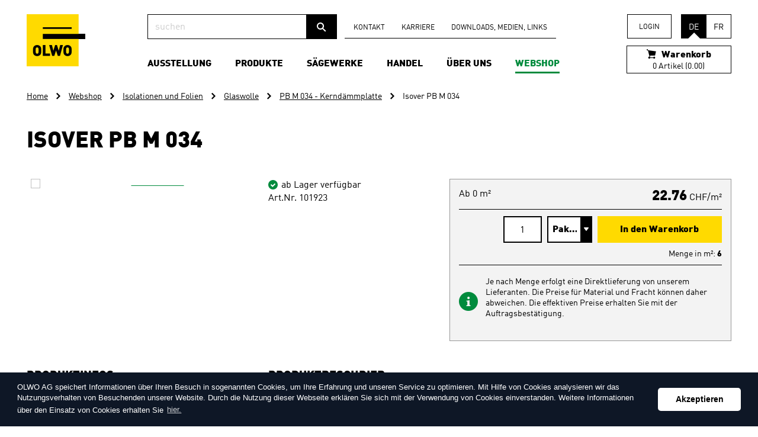

--- FILE ---
content_type: text/html;charset=UTF-8
request_url: https://www.olwo.ch/de/p/isolationen-und-folien/glaswolle/pb-m-034-kerndaemmplatte/isover-pb-m-034-1006726.html
body_size: 19457
content:
<!DOCTYPE HTML>
<html lang="de-CH" class="no-js no-touch">
<head>
<meta name="robots" content="index, follow" />
<meta name="revisit-after" content="5 days" />



<meta charset="UTF-8" />
<title>Isover PB M 034 - PB M 034 - Kerndämmplatte - OLWO</title>
<meta name="keywords" content="Isover, PB, M, 034" />
<meta name="description" content="PB M 034 - Kerndämmplatte" />
<meta name="author" content="OLWO AG" />
<meta name="geo.region" content="CH" />
<link rel="shortcut icon" href="/favicon.ico?_1746428682000" />
<link rel="icon" href="/favicon.ico?_1746428682000" type="image/ico" />
<link rel="canonical" href="https://www.olwo.ch/de/p/isolationen-und-folien/glaswolle/pb-m-034-kerndaemmplatte/isover-pb-m-034-1006726.html" />
<link rel="dns-prefetch" href="//www.google-analytics.com">
<link rel="dns-prefetch" href="/">

<link rel="apple-touch-icon" sizes="180x180" href="/img/appletouch-icons/apple-touch-icon.png?_1746428682000">
<link rel="icon" type="image/png" href="/img/appletouch-icons/favicon-32x32.png?_1746428682000" sizes="32x32">
<link rel="icon" type="image/png" href="/img/appletouch-icons/favicon-16x16.png?_1746428682000" sizes="16x16">
<link rel="manifest" href="/img/appletouch-icons/manifest.json?_1746428682000">
<link rel="mask-icon" href="/img/appletouch-icons/safari-pinned-tab.svg?_1746428682000">
<meta name="theme-color" content="#ffffff">

<meta name="viewport" content="width=device-width, initial-scale=1.0">
<meta property="og:title" content="Isover PB M 034 - PB M 034 - Kerndämmplatte - OLWO" />
<meta property="og:type" content="company"/>
<meta property="og:url" content="https://www.olwo.ch/de/p/isolationen-und-folien/glaswolle/pb-m-034-kerndaemmplatte/isover-pb-m-034-1006726.html" />
<meta property="og:site_name" content="OLWO AG" />
<meta property="og:description" content="PB M 034 - Kerndämmplatte"/>
<meta property="og:latitude" content="46.9398" />
<meta property="og:longitude" content="7.5578" />
<meta property="og:locality" content="Worb" />
<meta property="og:street-address" content="Bollstrasse 68" />
<meta property="og:region" content="Berne" />
<meta property="og:postal-code" content="3076" />
<meta property="og:country-name" content="CH" />
<meta property="og:email" content="info@olwo.ch" />
<meta property="og:phone_number" content="+41 31 838 44 44" />
<meta property="og:image" content="https://www.olwo.ch/img/facebookbildfehlt.gif" />
<meta property="og:image:width" content="0" />
<meta property="og:image:height" content="0" />

	<link rel="stylesheet" href="/standard/compressed/6f176f975f47c71f693012309ed9515d-base64.css" type="text/css" media="all" />

        <style type="text/css">
        @import url("//hello.myfonts.net/count/329e49");
    </style>

<!-- Google Tag Manager -->
<script>(function(w,d,s,l,i){w[l]=w[l]||[];w[l].push({'gtm.start':
new Date().getTime(),event:'gtm.js'});var f=d.getElementsByTagName(s)[0],
j=d.createElement(s),dl=l!='dataLayer'?'&l='+l:'';j.async=true;j.src=
'https://www.googletagmanager.com/gtm.js?id='+i+dl;f.parentNode.insertBefore(j,f);
})(window,document,'script','dataLayer','GTM-56CWNHZ');</script>
<!-- End Google Tag Manager -->
                <!-- Meta Pixel Code -->
<script>
    !function (f, b, e, v, n, t, s) {
        if (f.fbq) return;
        n = f.fbq = function () {
            n.callMethod ?
                    n.callMethod.apply(n, arguments) : n.queue.push(arguments)
        };
        if (!f._fbq) f._fbq = n;
        n.push = n;
        n.loaded = !0;
        n.version = '2.0';
        n.queue = [];
        t = b.createElement(e);
        t.async = !0;
        t.src = v;
        s = b.getElementsByTagName(e)[0];
        s.parentNode.insertBefore(t, s)
    }(window, document, 'script',
            'https://connect.facebook.net/en_US/fbevents.js');
    fbq('init', '929836405926117');
    fbq('track', 'PageView');
</script>
<noscript><img height="1" width="1" style="display:none"
               src="https://www.facebook.com/tr?id=929836405926117&ev=PageView&noscript=1"
/></noscript>
<!-- End Meta Pixel Code -->
<meta name="facebook-domain-verification" content="8laaxrnuc2z04a1lvfztbch6i6dcni" />
    </head><body  class="pagelayout1 navitem-729 actpage-1006726 shop-page">




<div class="accesskey-wrapper hidden">
    <a href="/" accesskey="0">zur Startseite</a>
    <a href="#navigation" accesskey="1">zur Hauptnavigation</a>
    <a href="#maincontent" accesskey="2">zum Hauptinhalt</a>
    <a href="/de/contactform.html" accesskey="3">zum Kontaktformular</a>
    <a href="/de/sitemap.html" accesskey="4">zur Sitemap</a>
    <a href="#searchtext_header" accesskey="5">zum Suchformular</a>
</div>
<div id="skipToContent">
    <a href="#maincontent">zum Hauptinhalt</a>
</div>
<div class="olwo">
    <noscript>
<div class="javascript-disabled">
    <div class="row">
        <div class="small-12 columns">
           Um den vollen Funktionsumfang dieser Webseite zu erfahren, benötigen Sie JavaScript. Hier finden Sie die <a href="http://www.enable-javascript.com/de/" target="_blank" rel="nofollow">Anleitung wie Sie JavaScript in Ihrem Browser einschalten</a>.
        </div>
     </div>
 </div>
 </noscript>    <header class="mainheader">
    <div class="row">
        <div class="printheader small-12 columns">
            <img class="print-logo" src="/img/logo@2x.png?_1746428682000" width="99" height="88" alt="OLWO AG" title="OLWO AG">
            <div itemscope itemtype="http://schema.org/Organization" class="print-address">
                <span itemprop="name">OLWO AG</span>
                <div itemprop="address" itemscope itemtype="http://schema.org/PostalAddress">
                    <span itemprop="streetAddress">Bollstrasse 68</span><br />
                    <span itemprop="postalCode">3076</span>
                    <span itemprop="addressLocality">Worb CH</span>
                </div>
                <span itemprop="telephone">+41 31 838 44 44,</span><br />
                <span itemprop="email">info@olwo.ch</span>
            </div>
        </div>

        <div class="small-12 large-2 columns mobile-header hide-for-print">
            <div class="sitebranding">
                <a class="sitebranding__logo" href="/de/" title="OLWO AG">
                    <img class="sitebranding__img" src="/img/logo.png?_1746428682000" srcset="/img/logo.png?_1746428682000 1x, /img/logo@2x.png?_1746428682000 2x" width="99" height="88" alt="OLWO AG" title="OLWO AG">
                </a>
            </div>

                        <div class="js-basket js-basket--mobile hide-for-large">
                    	<a href="/de/shop-basket.html" title="Warenkorb" class="basketdisplay  basketdisplay--desktop show-for-large">
	    <div class="basketdisplay__title"><span class="basketdisplay__icon icon-icon-shoppingcart"></span>
	        Warenkorb
	    </div>
		<p class="basketdisplay__content">
			0 Artikel (0.00)
		</p>
	</a>

        <a href="/de/shop-basket.html" title="Warenkorb" class="basketdisplay nav-quad nav-quad--basket is--empty basketdisplay--mobile hide-for-large">
        <span class="basketdisplay__alone-icon icon-icon-shoppingcart"></span>
                    <span class="basketdisplay__bullet">
                0
            </span>
            </a>
            </div>

                                        <a href="/de/ssl-shop-customer-standalone-login.html" class="nav-quad nav-quad--user hide-for-large js-loggedout">
                    <span class="nav-quad__user">
                        <svg xmlns="http://www.w3.org/2000/svg" viewBox="0 0 110.56949 118.43709"><path d="M97.89078,80.83263a35.41632,35.41632,0,1,1,0-70.83263,35.41331,35.41331,0,0,1,25.041,60.45126,35.13855,35.13855,0,0,1-25.041,10.38138Zm0-62.94085a27.5185,27.5185,0,1,0,27.51851,27.51849A27.55031,27.55031,0,0,0,97.89078,17.89178ZM145.181,124.461a3.97611,3.97611,0,1,0,3.9761-3.97611A3.97149,3.97149,0,0,0,145.181,124.461ZM42.6,124.43682a4.00027,4.00027,0,1,0,4.00027-4.00027A3.99728,3.99728,0,0,0,42.6,124.43682Z" transform="translate(-42.6 -10)"/><path d="M97.89078,80.96557A47.50929,47.50929,0,0,1,145.181,124.36431h7.98845a55.40909,55.40909,0,0,0-110.54532,0h7.98846A47.48054,47.48054,0,0,1,97.89078,80.96558Z" transform="translate(-42.6 -10)"/></svg>
                    </span>
                    <span class="nav-quad__text">Login</span>
                </a>
            
                        <div class="show-for-medium-only">
                <ul class="lang-nav">
                                <li class="languageselector__item languageselector__item--active">DE</li>
    
            <li class="languageselector__item">
            <a rel="alternate" hreflang="fr-CH" href="/fr/p/isolation-et-feuilles/laine-de-verre/pb-m-034-panneaux-isolation-intermediaire/isover-pb-m-035-034-1006726-----------------------1006726.html" class="languageselector__link">
                FR
            </a>
        </li>
                    </ul>
            </div>

                        <a class="nav-quad nav-quad--hamburger hide-for-large" href="#mainnav-mobile">
                <span class="nav-quad__icon">
                    <svg x="0px" y="0px" viewBox="0 0 512 512" enable-background="new 0 0 512 512" xml:space="preserve"><g><path d="M432,176H80c-8.8,0-16-7.2-16-16l0,0c0-8.8,7.2-16,16-16h352c8.8,0,16,7.2,16,16l0,0C448,168.8,440.8,176,432,176z"></path><path d="M432,272H80c-8.8,0-16-7.2-16-16l0,0c0-8.8,7.2-16,16-16h352c8.8,0,16,7.2,16,16l0,0C448,264.8,440.8,272,432,272z"></path><path d="M432,368H80c-8.8,0-16-7.2-16-16l0,0c0-8.8,7.2-16,16-16h352c8.8,0,16,7.2,16,16l0,0C448,360.8,440.8,368,432,368z"></path></g></svg>
                </span>
                <span class="nav-quad__text">Menu</span>
            </a>

            <nav class="mainnav-mobile hide-for-large" id="mainnav-mobile">
    <ul class="mainnav-mobile-wrapper mainnav-mobile__level1-wrapper">

                <li>
            <form class="searchform searchform--mobile" action="/de/search.html" method="get">
                <fieldset>
                    <input name="searchtext" id="searchtext-mobile" class="searchform__input" placeholder="suchen" type="search" />
                    <button class="searchform__submit" type="submit" title="suchen"><span class="searchform__icon icon-icon-search"></span></button>
                </fieldset>
            </form>
        </li>

                                        
            <li class="mainnav-mobile__item mainnav-mobile__level1-item mainnav-mobile__level1-item--hassub  ">

                                    <span class="mainnav-mobile__link mainnav-mobile__level1-link">
                        Ausstellung
                    </span>
                                                    <ul class="mainnav-mobile-wrapper  mainnav-mobile__level2-wrapper">
                                                                            <li class="mainnav-mobile__item mainnav-mobile__level2-item ">
                                <a class="mainnav-mobile__link mainnav-mobile__level2-link" href="/de/ausstellung.html">
                                    &Uuml;bersicht Ausstellung
                                </a>
                            </li>
                                                								                            	                            <li class="mainnav-mobile__item mainnav-mobile__level1-item   ">
	                                	                                    <a class="mainnav-mobile__link mainnav-mobile__level2-link" href="/de/ausstellung-besuchen.html">
	                                        Ausstellung besuchen
	                                    </a>
	                                	                                	                            </li>
	                                                								                            	                            <li class="mainnav-mobile__item mainnav-mobile__level1-item   ">
	                                	                                    <a class="mainnav-mobile__link mainnav-mobile__level2-link" href="https://www.terminland.de/olwo/default.aspx?lang=de">
	                                        Termin buchen
	                                    </a>
	                                	                                	                            </li>
	                                                								                            	                            	                            <li class="mainnav-mobile__item mainnav-mobile__level1-item mainnav-mobile__item--hassub  ">
	                                	                                    <span class="mainnav-mobile__link mainnav-mobile__level2-link">
	                                        Referenzobjekte
	                                    </span>
	                                	                                	                                    <ul class="mainnav-mobile-wrapper mainnav-mobile__level1-wrapper">
	                                        	                                        	                                            <li class="mainnav-mobile__item mainnav-mobile__level1-item ">
	                                                <a class="mainnav-mobile__link mainnav-mobile__level3-link" href="/de/ausstellung/referenzobjekte.html">
	                                                    &Uuml;bersicht Referenzobjekte
	                                                </a>
	                                            </li>
	                                        	                                        
	                                            

	                                            <li class="mainnav-mobile__item mainnav-mobile__level3-item    ">
	                                                	                                                    <a class="mainnav-mobile__link mainnav-mobile__level3-link" href="/de/ferienhaus-meiringen.html">
	                                                        Ferienhaus Meiringen
	                                                    </a>
	                                                	                                            </li>
	                                        
	                                            

	                                            <li class="mainnav-mobile__item mainnav-mobile__level3-item    ">
	                                                	                                                    <a class="mainnav-mobile__link mainnav-mobile__level3-link" href="/de/arealentwicklung-allmend-west-_content---1--2467.html">
	                                                        Arealentwicklung Allmend West
	                                                    </a>
	                                                	                                            </li>
	                                        
	                                            

	                                            <li class="mainnav-mobile__item mainnav-mobile__level3-item    ">
	                                                	                                                    <a class="mainnav-mobile__link mainnav-mobile__level3-link" href="/de/ausstellung/referenzobjekte/efh-feldbrunnen.html">
	                                                        EFH Feldbrunnen
	                                                    </a>
	                                                	                                            </li>
	                                        
	                                            

	                                            <li class="mainnav-mobile__item mainnav-mobile__level3-item    ">
	                                                	                                                    <a class="mainnav-mobile__link mainnav-mobile__level3-link" href="/de/ausstellung/referenzobjekte/schilthorn-muerren.html">
	                                                        Schilthorn M&uuml;rren
	                                                    </a>
	                                                	                                            </li>
	                                        
	                                            

	                                            <li class="mainnav-mobile__item mainnav-mobile__level3-item    ">
	                                                	                                                    <a class="mainnav-mobile__link mainnav-mobile__level3-link" href="/de/ausstellung/referenzobjekte/efh-balm.html">
	                                                        EFH Balm
	                                                    </a>
	                                                	                                            </li>
	                                        
	                                            

	                                            <li class="mainnav-mobile__item mainnav-mobile__level3-item    ">
	                                                	                                                    <a class="mainnav-mobile__link mainnav-mobile__level3-link" href="/de/ausstellung/referenzobjekte/schwellenmaetteli-bern.html">
	                                                        Schwellenm&auml;tteli Bern
	                                                    </a>
	                                                	                                            </li>
	                                        
	                                            

	                                            <li class="mainnav-mobile__item mainnav-mobile__level3-item    ">
	                                                	                                                    <a class="mainnav-mobile__link mainnav-mobile__level3-link" href="/de/ausstellung/referenzobjekte/kinderkrippe-grand-lancy.html">
	                                                        Kinderkrippe Grand-Lancy
	                                                    </a>
	                                                	                                            </li>
	                                        
	                                            

	                                            <li class="mainnav-mobile__item mainnav-mobile__level3-item    ">
	                                                	                                                    <a class="mainnav-mobile__link mainnav-mobile__level3-link" href="/de/ausstellung/referenzobjekte/einfamilienhaus-luesslingen.html">
	                                                        Einfamilienhaus L&uuml;sslingen
	                                                    </a>
	                                                	                                            </li>
	                                        
	                                            

	                                            <li class="mainnav-mobile__item mainnav-mobile__level3-item    ">
	                                                	                                                    <a class="mainnav-mobile__link mainnav-mobile__level3-link" href="/de/sternwarte-versoix.html">
	                                                        Sternwarte Versoix
	                                                    </a>
	                                                	                                            </li>
	                                        
	                                            

	                                            <li class="mainnav-mobile__item mainnav-mobile__level3-item    ">
	                                                	                                                    <a class="mainnav-mobile__link mainnav-mobile__level3-link" href="/de/ausstellung/referenzobjekte/anbau-kubus-muensingen.html">
	                                                        Anbau Kubus M&uuml;nsingen
	                                                    </a>
	                                                	                                            </li>
	                                        
	                                            

	                                            <li class="mainnav-mobile__item mainnav-mobile__level3-item    ">
	                                                	                                                    <a class="mainnav-mobile__link mainnav-mobile__level3-link" href="/de/ausstellung/referenzobjekte/olwo-worb.html">
	                                                        OLWO Worb
	                                                    </a>
	                                                	                                            </li>
	                                        
	                                            

	                                            <li class="mainnav-mobile__item mainnav-mobile__level3-item    ">
	                                                	                                                    <a class="mainnav-mobile__link mainnav-mobile__level3-link" href="/de/ausstellung/referenzobjekte/schulhaus-grindelwald.html">
	                                                        Schulhaus Grindelwald
	                                                    </a>
	                                                	                                            </li>
	                                        
	                                            

	                                            <li class="mainnav-mobile__item mainnav-mobile__level3-item    ">
	                                                	                                                    <a class="mainnav-mobile__link mainnav-mobile__level3-link" href="/de/ausstellung/referenzobjekte/bls-weissenbuehl.html">
	                                                        BLS Weissenb&uuml;hl
	                                                    </a>
	                                                	                                            </li>
	                                        
	                                            

	                                            <li class="mainnav-mobile__item mainnav-mobile__level3-item    ">
	                                                	                                                    <a class="mainnav-mobile__link mainnav-mobile__level3-link" href="/de/ausstellung/referenzobjekte/einfamilienhaus-attiswil.html">
	                                                        Einfamilienhaus Attiswil
	                                                    </a>
	                                                	                                            </li>
	                                        
	                                            

	                                            <li class="mainnav-mobile__item mainnav-mobile__level3-item    ">
	                                                	                                                    <a class="mainnav-mobile__link mainnav-mobile__level3-link" href="/de/ausstellung/referenzobjekte/schulhaus-aeschi-fassade.html">
	                                                        Schulhaus Aeschi Fassade
	                                                    </a>
	                                                	                                            </li>
	                                        
	                                            

	                                            <li class="mainnav-mobile__item mainnav-mobile__level3-item    ">
	                                                	                                                    <a class="mainnav-mobile__link mainnav-mobile__level3-link" href="/de/ausstellung/referenzobjekte/coop-loewenberg-murten.html">
	                                                        Coop L&ouml;wenberg Murten
	                                                    </a>
	                                                	                                            </li>
	                                        
	                                            

	                                            <li class="mainnav-mobile__item mainnav-mobile__level3-item    ">
	                                                	                                                    <a class="mainnav-mobile__link mainnav-mobile__level3-link" href="/de/ausstellung/referenzobjekte/halle-wichtrach.html">
	                                                        Halle Wichtrach
	                                                    </a>
	                                                	                                            </li>
	                                        
	                                            

	                                            <li class="mainnav-mobile__item mainnav-mobile__level3-item    ">
	                                                	                                                    <a class="mainnav-mobile__link mainnav-mobile__level3-link" href="/de/ausstellung/referenzobjekte/revier-hotel-fassade.html">
	                                                        Revier Hotel Fassade
	                                                    </a>
	                                                	                                            </li>
	                                        
	                                            

	                                            <li class="mainnav-mobile__item mainnav-mobile__level3-item    ">
	                                                	                                                    <a class="mainnav-mobile__link mainnav-mobile__level3-link" href="/de/ausstellung/referenzobjekte/bueroanbau-walkring.html">
	                                                        B&uuml;roanbau Walkringen
	                                                    </a>
	                                                	                                            </li>
	                                        
	                                            

	                                            <li class="mainnav-mobile__item mainnav-mobile__level3-item    ">
	                                                	                                                    <a class="mainnav-mobile__link mainnav-mobile__level3-link" href="/de/ausstellung/referenzobjekte/chartreuse-huenibach.html">
	                                                        Chartreuse H&uuml;nibach
	                                                    </a>
	                                                	                                            </li>
	                                        
	                                            

	                                            <li class="mainnav-mobile__item mainnav-mobile__level3-item    ">
	                                                	                                                    <a class="mainnav-mobile__link mainnav-mobile__level3-link" href="/de/ausstellung/referenzobjekte/chalet-a-gobet-lausanne.html">
	                                                        Chalet &agrave; Gobet Lausanne
	                                                    </a>
	                                                	                                            </li>
	                                        
	                                            

	                                            <li class="mainnav-mobile__item mainnav-mobile__level3-item    ">
	                                                	                                                    <a class="mainnav-mobile__link mainnav-mobile__level3-link" href="/de/ausstellung/referenzobjekte/schulhaus-granges-paccot.html">
	                                                        Schulhaus Granges-Paccot
	                                                    </a>
	                                                	                                            </li>
	                                        
	                                            

	                                            <li class="mainnav-mobile__item mainnav-mobile__level3-item    ">
	                                                	                                                    <a class="mainnav-mobile__link mainnav-mobile__level3-link" href="/de/ausstellung/referenzobjekte/villa-muri.html">
	                                                        Villa Muri
	                                                    </a>
	                                                	                                            </li>
	                                        
	                                            

	                                            <li class="mainnav-mobile__item mainnav-mobile__level3-item    ">
	                                                	                                                    <a class="mainnav-mobile__link mainnav-mobile__level3-link" href="/de/ausstellung/referenzobjekte/einfamilienhaus-wohlen.html">
	                                                        Einfamilienhaus Wohlen
	                                                    </a>
	                                                	                                            </li>
	                                        
	                                            

	                                            <li class="mainnav-mobile__item mainnav-mobile__level3-item    ">
	                                                	                                                    <a class="mainnav-mobile__link mainnav-mobile__level3-link" href="/de/ausstellung/referenzobjekte/kuechen-maxx.html">
	                                                        K&uuml;chen Maxx
	                                                    </a>
	                                                	                                            </li>
	                                        
	                                            

	                                            <li class="mainnav-mobile__item mainnav-mobile__level3-item    ">
	                                                	                                                    <a class="mainnav-mobile__link mainnav-mobile__level3-link" href="/de/ausstellung/referenzobjekte/grand-salle-orzens.html">
	                                                        Grande Salle Orzens
	                                                    </a>
	                                                	                                            </li>
	                                        
	                                            

	                                            <li class="mainnav-mobile__item mainnav-mobile__level3-item    ">
	                                                	                                                    <a class="mainnav-mobile__link mainnav-mobile__level3-link" href="/de/ausstellung/referenzobjekte/schuhlhaus-aeschi-innenausbau.html">
	                                                        Schulhaus Aeschi Innenausbau
	                                                    </a>
	                                                	                                            </li>
	                                        
	                                            

	                                            <li class="mainnav-mobile__item mainnav-mobile__level3-item    ">
	                                                	                                                    <a class="mainnav-mobile__link mainnav-mobile__level3-link" href="/de/ausstellung/referenzobjekte/revier-hotel-innenausbau.html">
	                                                        Revier Hotel Innenausbau
	                                                    </a>
	                                                	                                            </li>
	                                        
	                                            

	                                            <li class="mainnav-mobile__item mainnav-mobile__level3-item    ">
	                                                	                                                    <a class="mainnav-mobile__link mainnav-mobile__level3-link" href="/de/gasthof-waldhaeusern-_content---1--1279.html">
	                                                        Gasthof Waldh&auml;usern
	                                                    </a>
	                                                	                                            </li>
	                                        
	                                            

	                                            <li class="mainnav-mobile__item mainnav-mobile__level3-item    ">
	                                                	                                                    <a class="mainnav-mobile__link mainnav-mobile__level3-link" href="/de/ausstellung/referenzobjekte/holzbruecke-olten.html">
	                                                        Holzbr&uuml;cke Olten
	                                                    </a>
	                                                	                                            </li>
	                                        
	                                            

	                                            <li class="mainnav-mobile__item mainnav-mobile__level3-item    ">
	                                                	                                                    <a class="mainnav-mobile__link mainnav-mobile__level3-link" href="/de/ausstellung/referenzobjekte/007-walk-of-fame.html">
	                                                        007 Walk of Fame
	                                                    </a>
	                                                	                                            </li>
	                                        
	                                            

	                                            <li class="mainnav-mobile__item mainnav-mobile__level3-item    ">
	                                                	                                                    <a class="mainnav-mobile__link mainnav-mobile__level3-link" href="/de/ausstellung/referenzobjekte/tierpark-daehlhoelzli-steinbockanlage.html">
	                                                        Tierpark D&auml;hlh&ouml;lzli Steinbockanlage
	                                                    </a>
	                                                	                                            </li>
	                                        
	                                            

	                                            <li class="mainnav-mobile__item mainnav-mobile__level3-item    ">
	                                                	                                                    <a class="mainnav-mobile__link mainnav-mobile__level3-link" href="/de/ausstellung/referenzobjekte/gratweg-niederhorn.html">
	                                                        Gratweg Niederhorn
	                                                    </a>
	                                                	                                            </li>
	                                        
	                                            

	                                            <li class="mainnav-mobile__item mainnav-mobile__level3-item    ">
	                                                	                                                    <a class="mainnav-mobile__link mainnav-mobile__level3-link" href="/de/efh-courgevaux-_content---1--1072.html">
	                                                        EFH Courgevaux
	                                                    </a>
	                                                	                                            </li>
	                                        
	                                            

	                                            <li class="mainnav-mobile__item mainnav-mobile__level3-item    ">
	                                                	                                                    <a class="mainnav-mobile__link mainnav-mobile__level3-link" href="/de/aeschimann-automationssysteme-ag-_content---1--1190.html">
	                                                        Aeschimann Automationssysteme AG
	                                                    </a>
	                                                	                                            </li>
	                                        
	                                            

	                                            <li class="mainnav-mobile__item mainnav-mobile__level3-item    ">
	                                                	                                                    <a class="mainnav-mobile__link mainnav-mobile__level3-link" href="/de/kindergarten-_content---1--1283.html">
	                                                        Kindergarten
	                                                    </a>
	                                                	                                            </li>
	                                        
	                                            

	                                            <li class="mainnav-mobile__item mainnav-mobile__level3-item    ">
	                                                	                                                    <a class="mainnav-mobile__link mainnav-mobile__level3-link" href="/de/mehrfamilienhaus-_content---1--1284.html">
	                                                        Mehrfamilienhaus
	                                                    </a>
	                                                	                                            </li>
	                                        
	                                            

	                                            <li class="mainnav-mobile__item mainnav-mobile__level3-item    ">
	                                                	                                                    <a class="mainnav-mobile__link mainnav-mobile__level3-link" href="/de/kindergarten-_content---1--1197.html">
	                                                        Kindergarten
	                                                    </a>
	                                                	                                            </li>
	                                        
	                                            

	                                            <li class="mainnav-mobile__item mainnav-mobile__level3-item    ">
	                                                	                                                    <a class="mainnav-mobile__link mainnav-mobile__level3-link" href="/de/ueberbauung-im-breitenacker-_content---1--1198.html">
	                                                        &Uuml;berbauung im Breitenacker
	                                                    </a>
	                                                	                                            </li>
	                                        
	                                            

	                                            <li class="mainnav-mobile__item mainnav-mobile__level3-item    ">
	                                                	                                                    <a class="mainnav-mobile__link mainnav-mobile__level3-link" href="/de/frutigresort-_content---1--1199.html">
	                                                        Frutigresort
	                                                    </a>
	                                                	                                            </li>
	                                        
	                                            

	                                            <li class="mainnav-mobile__item mainnav-mobile__level3-item    ">
	                                                	                                                    <a class="mainnav-mobile__link mainnav-mobile__level3-link" href="/de/frutigresort-_content---1--1200.html">
	                                                        Frutigresort
	                                                    </a>
	                                                	                                            </li>
	                                        
	                                            

	                                            <li class="mainnav-mobile__item mainnav-mobile__level3-item    ">
	                                                	                                                    <a class="mainnav-mobile__link mainnav-mobile__level3-link" href="/de/hirzenberggut-_content---1--1201.html">
	                                                        Hirzenberggut
	                                                    </a>
	                                                	                                            </li>
	                                        
	                                            

	                                            <li class="mainnav-mobile__item mainnav-mobile__level3-item    ">
	                                                	                                                    <a class="mainnav-mobile__link mainnav-mobile__level3-link" href="/de/bildungszentrum-holzbau-_content---1--1210.html">
	                                                        Bildungszentrum Holzbau
	                                                    </a>
	                                                	                                            </li>
	                                        
	                                            

	                                            <li class="mainnav-mobile__item mainnav-mobile__level3-item    ">
	                                                	                                                    <a class="mainnav-mobile__link mainnav-mobile__level3-link" href="/de/bildungszentrum-holzbau-_content---1--1211.html">
	                                                        Bildungszentrum Holzbau
	                                                    </a>
	                                                	                                            </li>
	                                        
	                                            

	                                            <li class="mainnav-mobile__item mainnav-mobile__level3-item    ">
	                                                	                                                    <a class="mainnav-mobile__link mainnav-mobile__level3-link" href="/de/berger-schuhe-sport-_content---1--1212.html">
	                                                        Berger Schuhe &amp; Sport
	                                                    </a>
	                                                	                                            </li>
	                                        
	                                            

	                                            <li class="mainnav-mobile__item mainnav-mobile__level3-item    ">
	                                                	                                                    <a class="mainnav-mobile__link mainnav-mobile__level3-link" href="/de/restaurant-kreuz-allmendingen-_content---1--1213.html">
	                                                        Restaurant Kreuz Allmendingen
	                                                    </a>
	                                                	                                            </li>
	                                        
	                                            

	                                            <li class="mainnav-mobile__item mainnav-mobile__level3-item    ">
	                                                	                                                    <a class="mainnav-mobile__link mainnav-mobile__level3-link" href="/de/stucki-kuechen-ruefenacht-_content---1--1214.html">
	                                                        Stucki K&uuml;chen R&uuml;fenacht
	                                                    </a>
	                                                	                                            </li>
	                                        
	                                            

	                                            <li class="mainnav-mobile__item mainnav-mobile__level3-item    ">
	                                                	                                                    <a class="mainnav-mobile__link mainnav-mobile__level3-link" href="/de/reinhard-deisswil-_content---1--1215.html">
	                                                        Reinhard Deisswil
	                                                    </a>
	                                                	                                            </li>
	                                        
	                                            

	                                            <li class="mainnav-mobile__item mainnav-mobile__level3-item    ">
	                                                	                                                    <a class="mainnav-mobile__link mainnav-mobile__level3-link" href="/de/holzbruecke-bern-_content---1--2157.html">
	                                                        Holzbr&uuml;cke Bern
	                                                    </a>
	                                                	                                            </li>
	                                        
	                                            

	                                            <li class="mainnav-mobile__item mainnav-mobile__level3-item    ">
	                                                	                                                    <a class="mainnav-mobile__link mainnav-mobile__level3-link" href="/de/migros-konolfingen-_content---1--2202.html">
	                                                        Migros Konolfingen
	                                                    </a>
	                                                	                                            </li>
	                                        
	                                            

	                                            <li class="mainnav-mobile__item mainnav-mobile__level3-item    ">
	                                                	                                                    <a class="mainnav-mobile__link mainnav-mobile__level3-link" href="/de/bahnhof-bulle-_content---1--2217.html">
	                                                        Bahnhof Bulle
	                                                    </a>
	                                                	                                            </li>
	                                        
	                                            

	                                            <li class="mainnav-mobile__item mainnav-mobile__level3-item    ">
	                                                	                                                    <a class="mainnav-mobile__link mainnav-mobile__level3-link" href="/de/gefaesspraxis-vasacura-burgdorf-_content---1--2397.html">
	                                                        Gef&auml;sspraxis Vasacura Burgdorf
	                                                    </a>
	                                                	                                            </li>
	                                        
	                                            

	                                            <li class="mainnav-mobile__item mainnav-mobile__level3-item    ">
	                                                	                                                    <a class="mainnav-mobile__link mainnav-mobile__level3-link" href="/de/einfamilienhaus-zaeziwil-_content---1--2403.html">
	                                                        Einfamilienhaus Z&auml;ziwil
	                                                    </a>
	                                                	                                            </li>
	                                        	                                    </ul>
	                                	                            </li>
	                                                								                            	                            <li class="mainnav-mobile__item mainnav-mobile__level1-item   ">
	                                	                                    <a class="mainnav-mobile__link mainnav-mobile__level2-link" href="/de/ausstellung/ausstellungssortiment.html">
	                                        Ausstellungssortiment
	                                    </a>
	                                	                                	                            </li>
	                                                                    </ul>
                            </li>
                                
            <li class="mainnav-mobile__item mainnav-mobile__level1-item mainnav-mobile__level1-item--hassub  ">

                                    <span class="mainnav-mobile__link mainnav-mobile__level1-link">
                        Produkte
                    </span>
                                                    <ul class="mainnav-mobile-wrapper  mainnav-mobile__level2-wrapper">
                                                                            <li class="mainnav-mobile__item mainnav-mobile__level2-item ">
                                <a class="mainnav-mobile__link mainnav-mobile__level2-link" href="/de/produkte.html">
                                    &Uuml;bersicht Produkte
                                </a>
                            </li>
                                                								                            	                            	                            <li class="mainnav-mobile__item mainnav-mobile__level1-item mainnav-mobile__item--hassub  ">
	                                	                                    <span class="mainnav-mobile__link mainnav-mobile__level2-link">
	                                        Boden
	                                    </span>
	                                	                                	                                    <ul class="mainnav-mobile-wrapper mainnav-mobile__level1-wrapper">
	                                        	                                        	                                            <li class="mainnav-mobile__item mainnav-mobile__level1-item ">
	                                                <a class="mainnav-mobile__link mainnav-mobile__level3-link" href="/de/produkte/boden.html">
	                                                    &Uuml;bersicht Boden
	                                                </a>
	                                            </li>
	                                        	                                        
	                                            

	                                            <li class="mainnav-mobile__item mainnav-mobile__level3-item    ">
	                                                	                                                    <a class="mainnav-mobile__link mainnav-mobile__level3-link" href="/de/produkte/boden/parkett.html">
	                                                        Parkett
	                                                    </a>
	                                                	                                            </li>
	                                        
	                                            

	                                            <li class="mainnav-mobile__item mainnav-mobile__level3-item    ">
	                                                	                                                    <a class="mainnav-mobile__link mainnav-mobile__level3-link" href="/de/produkte/boden/laminat.html">
	                                                        Laminat
	                                                    </a>
	                                                	                                            </li>
	                                        
	                                            

	                                            <li class="mainnav-mobile__item mainnav-mobile__level3-item    ">
	                                                	                                                    <a class="mainnav-mobile__link mainnav-mobile__level3-link" href="/de/produkte/boden/vinyl.html">
	                                                        Vinyl
	                                                    </a>
	                                                	                                            </li>
	                                        
	                                            

	                                            <li class="mainnav-mobile__item mainnav-mobile__level3-item    ">
	                                                	                                                    <a class="mainnav-mobile__link mainnav-mobile__level3-link" href="/de/produkte/boden/kork.html">
	                                                        Kork
	                                                    </a>
	                                                	                                            </li>
	                                        
	                                            

	                                            <li class="mainnav-mobile__item mainnav-mobile__level3-item    ">
	                                                	                                                    <a class="mainnav-mobile__link mainnav-mobile__level3-link" href="/de/produkte/boden/linoleum.html">
	                                                        Linoleum
	                                                    </a>
	                                                	                                            </li>
	                                        
	                                            

	                                            <li class="mainnav-mobile__item mainnav-mobile__level3-item    ">
	                                                	                                                    <a class="mainnav-mobile__link mainnav-mobile__level3-link" href="/de/produkte/boden/leisten.html">
	                                                        Leisten
	                                                    </a>
	                                                	                                            </li>
	                                        
	                                            

	                                            <li class="mainnav-mobile__item mainnav-mobile__level3-item    ">
	                                                	                                                    <a class="mainnav-mobile__link mainnav-mobile__level3-link" href="/de/produkte/boden/bodenpflege.html">
	                                                        Bodenpflege
	                                                    </a>
	                                                	                                            </li>
	                                        	                                    </ul>
	                                	                            </li>
	                                                								                            	                            	                            <li class="mainnav-mobile__item mainnav-mobile__level1-item mainnav-mobile__item--hassub  ">
	                                	                                    <span class="mainnav-mobile__link mainnav-mobile__level2-link">
	                                        Terrasse
	                                    </span>
	                                	                                	                                    <ul class="mainnav-mobile-wrapper mainnav-mobile__level1-wrapper">
	                                        	                                        	                                            <li class="mainnav-mobile__item mainnav-mobile__level1-item ">
	                                                <a class="mainnav-mobile__link mainnav-mobile__level3-link" href="/de/produkte/terrasse.html">
	                                                    &Uuml;bersicht Terrasse
	                                                </a>
	                                            </li>
	                                        	                                        
	                                            

	                                            <li class="mainnav-mobile__item mainnav-mobile__level3-item    ">
	                                                	                                                    <a class="mainnav-mobile__link mainnav-mobile__level3-link" href="/de/produkte/terrasse/terrassenboden-echtholz.html">
	                                                        Terrassenboden Echtholz
	                                                    </a>
	                                                	                                            </li>
	                                        
	                                            

	                                            <li class="mainnav-mobile__item mainnav-mobile__level3-item    ">
	                                                	                                                    <a class="mainnav-mobile__link mainnav-mobile__level3-link" href="/de/produkte/terrasse/wpc-terrassen.html">
	                                                        WPC Terrassen / Keramikplatten
	                                                    </a>
	                                                	                                            </li>
	                                        
	                                            

	                                            <li class="mainnav-mobile__item mainnav-mobile__level3-item    ">
	                                                	                                                    <a class="mainnav-mobile__link mainnav-mobile__level3-link" href="/de/produkte/terrasse/balkon.html">
	                                                        Balkon
	                                                    </a>
	                                                	                                            </li>
	                                        	                                    </ul>
	                                	                            </li>
	                                                								                            	                            	                            <li class="mainnav-mobile__item mainnav-mobile__level1-item mainnav-mobile__item--hassub  ">
	                                	                                    <span class="mainnav-mobile__link mainnav-mobile__level2-link">
	                                        Fassaden
	                                    </span>
	                                	                                	                                    <ul class="mainnav-mobile-wrapper mainnav-mobile__level1-wrapper">
	                                        	                                        	                                            <li class="mainnav-mobile__item mainnav-mobile__level1-item ">
	                                                <a class="mainnav-mobile__link mainnav-mobile__level3-link" href="/de/produkte/fassaden.html">
	                                                    &Uuml;bersicht Fassaden
	                                                </a>
	                                            </li>
	                                        	                                        
	                                            

	                                            <li class="mainnav-mobile__item mainnav-mobile__level3-item    ">
	                                                	                                                    <a class="mainnav-mobile__link mainnav-mobile__level3-link" href="/de/produkte/fassaden/taefer.html">
	                                                        T&auml;fer
	                                                    </a>
	                                                	                                            </li>
	                                        
	                                            

	                                            <li class="mainnav-mobile__item mainnav-mobile__level3-item    ">
	                                                	                                                    <a class="mainnav-mobile__link mainnav-mobile__level3-link" href="/de/produkte/fassaden/fassade.html">
	                                                        Fassade
	                                                    </a>
	                                                	                                            </li>
	                                        
	                                            

	                                            <li class="mainnav-mobile__item mainnav-mobile__level3-item    ">
	                                                	                                                    <a class="mainnav-mobile__link mainnav-mobile__level3-link" href="/de/produkte/fassaden/behandlung.html">
	                                                        Behandlung
	                                                    </a>
	                                                	                                            </li>
	                                        	                                    </ul>
	                                	                            </li>
	                                                								                            	                            	                            <li class="mainnav-mobile__item mainnav-mobile__level1-item mainnav-mobile__item--hassub  ">
	                                	                                    <span class="mainnav-mobile__link mainnav-mobile__level2-link">
	                                        Dekorative Platten
	                                    </span>
	                                	                                	                                    <ul class="mainnav-mobile-wrapper mainnav-mobile__level1-wrapper">
	                                        	                                        	                                            <li class="mainnav-mobile__item mainnav-mobile__level1-item ">
	                                                <a class="mainnav-mobile__link mainnav-mobile__level3-link" href="/de/dekorative-platten-_content---1--1181.html">
	                                                    &Uuml;bersicht Dekorative Platten
	                                                </a>
	                                            </li>
	                                        	                                        
	                                            

	                                            <li class="mainnav-mobile__item mainnav-mobile__level3-item    ">
	                                                	                                                    <a class="mainnav-mobile__link mainnav-mobile__level3-link" href="/de/decovie-ihre-vorteile-_content---1--1185.html">
	                                                        Decovie - Ihre Vorteile
	                                                    </a>
	                                                	                                            </li>
	                                        
	                                            

	                                            <li class="mainnav-mobile__item mainnav-mobile__level3-item    ">
	                                                	                                                    <a class="mainnav-mobile__link mainnav-mobile__level3-link" href="/de/decovie-platten-_content---1--1182.html">
	                                                        Decovie - Platten
	                                                    </a>
	                                                	                                            </li>
	                                        
	                                            

	                                            <li class="mainnav-mobile__item mainnav-mobile__level3-item    ">
	                                                	                                                    <a class="mainnav-mobile__link mainnav-mobile__level3-link" href="/de/decovie-oberflaechen-_content---1--1184.html">
	                                                        Decovie - Oberfl&auml;chen
	                                                    </a>
	                                                	                                            </li>
	                                        	                                    </ul>
	                                	                            </li>
	                                                								                            	                            	                            <li class="mainnav-mobile__item mainnav-mobile__level1-item mainnav-mobile__item--hassub  ">
	                                	                                    <span class="mainnav-mobile__link mainnav-mobile__level2-link">
	                                        T&uuml;ren
	                                    </span>
	                                	                                	                                    <ul class="mainnav-mobile-wrapper mainnav-mobile__level1-wrapper">
	                                        	                                        	                                            <li class="mainnav-mobile__item mainnav-mobile__level1-item ">
	                                                <a class="mainnav-mobile__link mainnav-mobile__level3-link" href="/de/produkte/tueren.html">
	                                                    &Uuml;bersicht T&uuml;ren
	                                                </a>
	                                            </li>
	                                        	                                        
	                                            

	                                            <li class="mainnav-mobile__item mainnav-mobile__level3-item    ">
	                                                	                                                    <a class="mainnav-mobile__link mainnav-mobile__level3-link" href="/de/produkte/tueren/norm-innentueren.html">
	                                                        Norm- / Innent&uuml;ren
	                                                    </a>
	                                                	                                            </li>
	                                        
	                                            

	                                            <li class="mainnav-mobile__item mainnav-mobile__level3-item    ">
	                                                	                                                    <a class="mainnav-mobile__link mainnav-mobile__level3-link" href="/de/produkte/tueren/mass-aussentueren.html">
	                                                        Mass- / Aussent&uuml;ren
	                                                    </a>
	                                                	                                            </li>
	                                        	                                    </ul>
	                                	                            </li>
	                                                								                            	                            	                            <li class="mainnav-mobile__item mainnav-mobile__level1-item mainnav-mobile__item--hassub  ">
	                                	                                    <span class="mainnav-mobile__link mainnav-mobile__level2-link">
	                                        Akustik
	                                    </span>
	                                	                                	                                    <ul class="mainnav-mobile-wrapper mainnav-mobile__level1-wrapper">
	                                        	                                        	                                            <li class="mainnav-mobile__item mainnav-mobile__level1-item ">
	                                                <a class="mainnav-mobile__link mainnav-mobile__level3-link" href="/de/produkte/akustik.html">
	                                                    &Uuml;bersicht Akustik
	                                                </a>
	                                            </li>
	                                        	                                        
	                                            

	                                            <li class="mainnav-mobile__item mainnav-mobile__level3-item    ">
	                                                	                                                    <a class="mainnav-mobile__link mainnav-mobile__level3-link" href="/de/akustik-artikel-_content---1--1273.html">
	                                                        Akustik Artikel
	                                                    </a>
	                                                	                                            </li>
	                                        	                                    </ul>
	                                	                            </li>
	                                                								                            	                            <li class="mainnav-mobile__item mainnav-mobile__level1-item   ">
	                                	                                    <a class="mainnav-mobile__link mainnav-mobile__level2-link" href="/de/leimholz-_content---1--2220.html">
	                                        Leimholz
	                                    </a>
	                                	                                	                            </li>
	                                                                    </ul>
                            </li>
                                
            <li class="mainnav-mobile__item mainnav-mobile__level1-item mainnav-mobile__level1-item--hassub  ">

                                    <span class="mainnav-mobile__link mainnav-mobile__level1-link">
                        S&auml;gewerke
                    </span>
                                                    <ul class="mainnav-mobile-wrapper  mainnav-mobile__level2-wrapper">
                                                                            <li class="mainnav-mobile__item mainnav-mobile__level2-item ">
                                <a class="mainnav-mobile__link mainnav-mobile__level2-link" href="/de/saegewerke.html">
                                    &Uuml;bersicht S&auml;gewerke
                                </a>
                            </li>
                                                								                            	                            <li class="mainnav-mobile__item mainnav-mobile__level1-item   ">
	                                	                                    <a class="mainnav-mobile__link mainnav-mobile__level2-link" href="/de/saegewerke/standorte-kontakte.html">
	                                        Standorte / Kontakte
	                                    </a>
	                                	                                	                            </li>
	                                                								                            	                            <li class="mainnav-mobile__item mainnav-mobile__level1-item   ">
	                                	                                    <a class="mainnav-mobile__link mainnav-mobile__level2-link" href="/de/saegewerke/rundholzbeschaffung.html">
	                                        Rundholzbeschaffung
	                                    </a>
	                                	                                	                            </li>
	                                                								                            	                            <li class="mainnav-mobile__item mainnav-mobile__level1-item   ">
	                                	                                    <a class="mainnav-mobile__link mainnav-mobile__level2-link" href="/de/saegewerke/produktion.html">
	                                        Produktion
	                                    </a>
	                                	                                	                            </li>
	                                                								                            	                            <li class="mainnav-mobile__item mainnav-mobile__level1-item   ">
	                                	                                    <a class="mainnav-mobile__link mainnav-mobile__level2-link" href="/de/saegewerke/schnittholzsortiment.html">
	                                        Schnittholzsortiment
	                                    </a>
	                                	                                	                            </li>
	                                                								                            	                            <li class="mainnav-mobile__item mainnav-mobile__level1-item   ">
	                                	                                    <a class="mainnav-mobile__link mainnav-mobile__level2-link" href="/de/saegewerke/schweizer-holz.html">
	                                        Schweizer Holz
	                                    </a>
	                                	                                	                            </li>
	                                                                    </ul>
                            </li>
                                
            <li class="mainnav-mobile__item mainnav-mobile__level1-item mainnav-mobile__level1-item--hassub  ">

                                    <span class="mainnav-mobile__link mainnav-mobile__level1-link">
                        Handel
                    </span>
                                                    <ul class="mainnav-mobile-wrapper  mainnav-mobile__level2-wrapper">
                                                                            <li class="mainnav-mobile__item mainnav-mobile__level2-item ">
                                <a class="mainnav-mobile__link mainnav-mobile__level2-link" href="/de/handel.html">
                                    &Uuml;bersicht Handel
                                </a>
                            </li>
                                                								                            	                            <li class="mainnav-mobile__item mainnav-mobile__level1-item   ">
	                                	                                    <a class="mainnav-mobile__link mainnav-mobile__level2-link" href="/de/handel/verkauf.html">
	                                        Verkauf
	                                    </a>
	                                	                                	                            </li>
	                                                								                            	                            <li class="mainnav-mobile__item mainnav-mobile__level1-item   ">
	                                	                                    <a class="mainnav-mobile__link mainnav-mobile__level2-link" href="/de/handel/logistik.html">
	                                        Logistik
	                                    </a>
	                                	                                	                            </li>
	                                                								                            	                            <li class="mainnav-mobile__item mainnav-mobile__level1-item   ">
	                                	                                    <a class="mainnav-mobile__link mainnav-mobile__level2-link" href="/de/handel/hobelwerk-und-veredelung.html">
	                                        Hobelwerk und Veredelung
	                                    </a>
	                                	                                	                            </li>
	                                                								                            	                            <li class="mainnav-mobile__item mainnav-mobile__level1-item   ">
	                                	                                    <a class="mainnav-mobile__link mainnav-mobile__level2-link" href="/de/handel/schulungen.html">
	                                        Schulungen
	                                    </a>
	                                	                                	                            </li>
	                                                								                            	                            <li class="mainnav-mobile__item mainnav-mobile__level1-item   ">
	                                	                                    <a class="mainnav-mobile__link mainnav-mobile__level2-link" href="/de/handel/umwelt-und-energie.html">
	                                        Umwelt und Energie
	                                    </a>
	                                	                                	                            </li>
	                                                                    </ul>
                            </li>
                                
            <li class="mainnav-mobile__item mainnav-mobile__level1-item mainnav-mobile__level1-item--hassub  ">

                                    <span class="mainnav-mobile__link mainnav-mobile__level1-link">
                        &Uuml;ber uns
                    </span>
                                                    <ul class="mainnav-mobile-wrapper  mainnav-mobile__level2-wrapper">
                                                                            <li class="mainnav-mobile__item mainnav-mobile__level2-item ">
                                <a class="mainnav-mobile__link mainnav-mobile__level2-link" href="/de/ueber-uns.html">
                                    &Uuml;bersicht &Uuml;ber uns
                                </a>
                            </li>
                                                								                            	                            <li class="mainnav-mobile__item mainnav-mobile__level1-item   ">
	                                	                                    <a class="mainnav-mobile__link mainnav-mobile__level2-link" href="/de/aktuell.html">
	                                        Aktuell
	                                    </a>
	                                	                                	                            </li>
	                                                								                            	                            <li class="mainnav-mobile__item mainnav-mobile__level1-item   ">
	                                	                                    <a class="mainnav-mobile__link mainnav-mobile__level2-link" href="/de/ueber-uns/werte.html">
	                                        Werte
	                                    </a>
	                                	                                	                            </li>
	                                                								                            	                            	                            <li class="mainnav-mobile__item mainnav-mobile__level1-item mainnav-mobile__item--hassub  ">
	                                	                                    <span class="mainnav-mobile__link mainnav-mobile__level2-link">
	                                        Mitarbeitende
	                                    </span>
	                                	                                	                                    <ul class="mainnav-mobile-wrapper mainnav-mobile__level1-wrapper">
	                                        	                                        	                                            <li class="mainnav-mobile__item mainnav-mobile__level1-item ">
	                                                <a class="mainnav-mobile__link mainnav-mobile__level3-link" href="/de/ueber-uns/mitarbeitende.html">
	                                                    &Uuml;bersicht Mitarbeitende
	                                                </a>
	                                            </li>
	                                        	                                        
	                                            

	                                            <li class="mainnav-mobile__item mainnav-mobile__level3-item    ">
	                                                	                                                    <a class="mainnav-mobile__link mainnav-mobile__level3-link" href="/de/ueber-uns/mitarbeitende/geschaeftsleitung.html">
	                                                        Gesch&auml;ftsleitung
	                                                    </a>
	                                                	                                            </li>
	                                        
	                                            

	                                            <li class="mainnav-mobile__item mainnav-mobile__level3-item    ">
	                                                	                                                    <a class="mainnav-mobile__link mainnav-mobile__level3-link" href="/de/ueber-uns/mitarbeitende/sekretariat-und-empfang.html">
	                                                        Empfang / Telefonzentrale / Verkaufssekretariat
	                                                    </a>
	                                                	                                            </li>
	                                        
	                                            

	                                            <li class="mainnav-mobile__item mainnav-mobile__level3-item    ">
	                                                	                                                    <a class="mainnav-mobile__link mainnav-mobile__level3-link" href="/de/ueber-uns/mitarbeitende/verkauf-aussendienst.html">
	                                                        Verkauf-Aussendienst
	                                                    </a>
	                                                	                                            </li>
	                                        
	                                            

	                                            <li class="mainnav-mobile__item mainnav-mobile__level3-item    ">
	                                                	                                                    <a class="mainnav-mobile__link mainnav-mobile__level3-link" href="/de/ueber-uns/mitarbeitende/verkauf-innendienst.html">
	                                                        Verkauf-Innendienst
	                                                    </a>
	                                                	                                            </li>
	                                        
	                                            

	                                            <li class="mainnav-mobile__item mainnav-mobile__level3-item    ">
	                                                	                                                    <a class="mainnav-mobile__link mainnav-mobile__level3-link" href="/de/ueber-uns/mitarbeitende/marketing.html">
	                                                        Marketing
	                                                    </a>
	                                                	                                            </li>
	                                        
	                                            

	                                            <li class="mainnav-mobile__item mainnav-mobile__level3-item    ">
	                                                	                                                    <a class="mainnav-mobile__link mainnav-mobile__level3-link" href="/de/ueber-uns/mitarbeitende/ausstellung-boden-und-terrassenprodukte.html">
	                                                        Ausstellung
	                                                    </a>
	                                                	                                            </li>
	                                        
	                                            

	                                            <li class="mainnav-mobile__item mainnav-mobile__level3-item    ">
	                                                	                                                    <a class="mainnav-mobile__link mainnav-mobile__level3-link" href="/de/ueber-uns/mitarbeitende/kundenschalter.html">
	                                                        Kundenschalter
	                                                    </a>
	                                                	                                            </li>
	                                        
	                                            

	                                            <li class="mainnav-mobile__item mainnav-mobile__level3-item    ">
	                                                	                                                    <a class="mainnav-mobile__link mainnav-mobile__level3-link" href="/de/ueber-uns/mitarbeitende/dachfenster-leim-und-schnittholz.html">
	                                                        Baumeister / Konstruktion / Schnittholz
	                                                    </a>
	                                                	                                            </li>
	                                        
	                                            

	                                            <li class="mainnav-mobile__item mainnav-mobile__level3-item    ">
	                                                	                                                    <a class="mainnav-mobile__link mainnav-mobile__level3-link" href="/de/ueber-uns/mitarbeitende/hobelwaren-und-konstruktion.html">
	                                                        Hobelwaren
	                                                    </a>
	                                                	                                            </li>
	                                        
	                                            

	                                            <li class="mainnav-mobile__item mainnav-mobile__level3-item    ">
	                                                	                                                    <a class="mainnav-mobile__link mainnav-mobile__level3-link" href="/de/ueber-uns/mitarbeitende/hobelwaren-und-isolation.html">
	                                                        Bodenbel&auml;ge / Holzwerkstoffe / D&auml;mmstoffe / Dachfenster
	                                                    </a>
	                                                	                                            </li>
	                                        
	                                            

	                                            <li class="mainnav-mobile__item mainnav-mobile__level3-item    ">
	                                                	                                                    <a class="mainnav-mobile__link mainnav-mobile__level3-link" href="/de/ueber-uns/mitarbeitende/tueren.html">
	                                                        T&uuml;ren
	                                                    </a>
	                                                	                                            </li>
	                                        
	                                            

	                                            <li class="mainnav-mobile__item mainnav-mobile__level3-item    ">
	                                                	                                                    <a class="mainnav-mobile__link mainnav-mobile__level3-link" href="/de/ueber-uns/mitarbeitende/finanzen-informatik-und-controlling.html">
	                                                        Finanzen, Informatik und Controlling
	                                                    </a>
	                                                	                                            </li>
	                                        
	                                            

	                                            <li class="mainnav-mobile__item mainnav-mobile__level3-item    ">
	                                                	                                                    <a class="mainnav-mobile__link mainnav-mobile__level3-link" href="/de/ueber-uns/mitarbeitende/personal-und-lernende.html">
	                                                        Personal und Lernende
	                                                    </a>
	                                                	                                            </li>
	                                        
	                                            

	                                            <li class="mainnav-mobile__item mainnav-mobile__level3-item    ">
	                                                	                                                    <a class="mainnav-mobile__link mainnav-mobile__level3-link" href="/de/ueber-uns/mitarbeitende/einkauf.html">
	                                                        Einkauf
	                                                    </a>
	                                                	                                            </li>
	                                        
	                                            

	                                            <li class="mainnav-mobile__item mainnav-mobile__level3-item    ">
	                                                	                                                    <a class="mainnav-mobile__link mainnav-mobile__level3-link" href="/de/ueber-uns/mitarbeitende/transport.html">
	                                                        Dispo und Leitstand
	                                                    </a>
	                                                	                                            </li>
	                                        
	                                            

	                                            <li class="mainnav-mobile__item mainnav-mobile__level3-item    ">
	                                                	                                                    <a class="mainnav-mobile__link mainnav-mobile__level3-link" href="/de/ueber-uns/mitarbeitende/verkaufslager.html">
	                                                        Verkaufslager
	                                                    </a>
	                                                	                                            </li>
	                                        
	                                            

	                                            <li class="mainnav-mobile__item mainnav-mobile__level3-item    ">
	                                                	                                                    <a class="mainnav-mobile__link mainnav-mobile__level3-link" href="/de/ueber-uns/mitarbeiter/saegewerk-worb.html">
	                                                        S&auml;gewerk Worb
	                                                    </a>
	                                                	                                            </li>
	                                        
	                                            

	                                            <li class="mainnav-mobile__item mainnav-mobile__level3-item    ">
	                                                	                                                    <a class="mainnav-mobile__link mainnav-mobile__level3-link" href="/de/ueber-uns/mitarbeiter/saegewerk-erlenbach-i-s.html">
	                                                        S&auml;gewerk Erlenbach i.S
	                                                    </a>
	                                                	                                            </li>
	                                        
	                                            

	                                            <li class="mainnav-mobile__item mainnav-mobile__level3-item    ">
	                                                	                                                    <a class="mainnav-mobile__link mainnav-mobile__level3-link" href="/de/ueber-uns/mitarbeiter/hobelwerk-stalden.html">
	                                                        Hobelwerk Stalden
	                                                    </a>
	                                                	                                            </li>
	                                        
	                                            

	                                            <li class="mainnav-mobile__item mainnav-mobile__level3-item    ">
	                                                	                                                    <a class="mainnav-mobile__link mainnav-mobile__level3-link" href="/de/plattenbearbeitung-_content---1--2740.html">
	                                                        Plattenbearbeitung
	                                                    </a>
	                                                	                                            </li>
	                                        
	                                            

	                                            <li class="mainnav-mobile__item mainnav-mobile__level3-item    ">
	                                                	                                                    <a class="mainnav-mobile__link mainnav-mobile__level3-link" href="/de/produktmanagement-_content---1--7008.html">
	                                                        Produktmanagement
	                                                    </a>
	                                                	                                            </li>
	                                        
	                                            

	                                            <li class="mainnav-mobile__item mainnav-mobile__level3-item    ">
	                                                	                                                    <a class="mainnav-mobile__link mainnav-mobile__level3-link" href="/de/lackierwerk-worb-_content---1--1186.html">
	                                                        Lackierwerk Worb
	                                                    </a>
	                                                	                                            </li>
	                                        
	                                            

	                                            <li class="mainnav-mobile__item mainnav-mobile__level3-item    ">
	                                                	                                                    <a class="mainnav-mobile__link mainnav-mobile__level3-link" href="/de/verkauf-westschweiz-_content---1--1187.html">
	                                                        Verkauf Westschweiz
	                                                    </a>
	                                                	                                            </li>
	                                        
	                                            

	                                            <li class="mainnav-mobile__item mainnav-mobile__level3-item    ">
	                                                	                                                    <a class="mainnav-mobile__link mainnav-mobile__level3-link" href="/de/betriebsunterhalt-_content---1--1281.html">
	                                                        Betriebsunterhalt
	                                                    </a>
	                                                	                                            </li>
	                                        	                                    </ul>
	                                	                            </li>
	                                                								                            	                            <li class="mainnav-mobile__item mainnav-mobile__level1-item   ">
	                                	                                    <a class="mainnav-mobile__link mainnav-mobile__level2-link" href="/de/ueber-uns/meilensteine.html">
	                                        Meilensteine
	                                    </a>
	                                	                                	                            </li>
	                                                								                            	                            <li class="mainnav-mobile__item mainnav-mobile__level1-item   ">
	                                	                                    <a class="mainnav-mobile__link mainnav-mobile__level2-link" href="/de/ueber-uns/offene-stellen.html">
	                                        Offene Stellen
	                                    </a>
	                                	                                	                            </li>
	                                                                    </ul>
                            </li>
                                
            <li class="mainnav-mobile__item mainnav-mobile__level1-item mainnav-mobile__level1-item--hassub mainnav-mobile__item--active ">

                                    <span class="mainnav-mobile__link mainnav-mobile__level1-link">
                        Webshop
                    </span>
                                                    <ul class="mainnav-mobile-wrapper  mainnav-mobile__level2-wrapper">
                                                                            <li class="mainnav-mobile__item mainnav-mobile__level2-item ">
                                <a class="mainnav-mobile__link mainnav-mobile__level2-link" href="/de/shop.html">
                                    &Uuml;bersicht Webshop
                                </a>
                            </li>
                                                								                            	                            	                            <li class="mainnav-mobile__item mainnav-mobile__level1-item mainnav-mobile__item--hassub  ">
	                                	                                    <span class="mainnav-mobile__link mainnav-mobile__level2-link">
	                                        Hobelwaren
	                                    </span>
	                                	                                	                                    <ul class="mainnav-mobile-wrapper mainnav-mobile__level1-wrapper">
	                                        	                                        	                                            <li class="mainnav-mobile__item mainnav-mobile__level1-item ">
	                                                <a class="mainnav-mobile__link mainnav-mobile__level3-link" href="/de/r/hobelwaren-1.html">
	                                                    &Uuml;bersicht Hobelwaren
	                                                </a>
	                                            </li>
	                                        	                                        
	                                            

	                                            <li class="mainnav-mobile__item mainnav-mobile__level3-item    ">
	                                                	                                                    <a class="mainnav-mobile__link mainnav-mobile__level3-link" href="/de/r/hobelwaren/taefer-17.html">
	                                                        T&auml;fer
	                                                    </a>
	                                                	                                            </li>
	                                        
	                                            

	                                            <li class="mainnav-mobile__item mainnav-mobile__level3-item    ">
	                                                	                                                    <a class="mainnav-mobile__link mainnav-mobile__level3-link" href="/de/r/hobelwaren/paneele-16.html">
	                                                        Paneele
	                                                    </a>
	                                                	                                            </li>
	                                        
	                                            

	                                            <li class="mainnav-mobile__item mainnav-mobile__level3-item    ">
	                                                	                                                    <a class="mainnav-mobile__link mainnav-mobile__level3-link" href="/de/r/hobelwaren/dachschalungen-13.html">
	                                                        Dachschalungen
	                                                    </a>
	                                                	                                            </li>
	                                        
	                                            

	                                            <li class="mainnav-mobile__item mainnav-mobile__level3-item    ">
	                                                	                                                    <a class="mainnav-mobile__link mainnav-mobile__level3-link" href="/de/r/hobelwaren/aussenschalungen-14.html">
	                                                        Aussenschalungen
	                                                    </a>
	                                                	                                            </li>
	                                        
	                                            

	                                            <li class="mainnav-mobile__item mainnav-mobile__level3-item    ">
	                                                	                                                    <a class="mainnav-mobile__link mainnav-mobile__level3-link" href="/de/r/hobelwaren/bodenbretter-12.html">
	                                                        Bodenbretter
	                                                    </a>
	                                                	                                            </li>
	                                        
	                                            

	                                            <li class="mainnav-mobile__item mainnav-mobile__level3-item    ">
	                                                	                                                    <a class="mainnav-mobile__link mainnav-mobile__level3-link" href="/de/r/hobelwaren/oberflaechenbehandlungen-15.html">
	                                                        Oberfl&auml;chenbehandlungen
	                                                    </a>
	                                                	                                            </li>
	                                        	                                    </ul>
	                                	                            </li>
	                                                								                            	                            	                            <li class="mainnav-mobile__item mainnav-mobile__level1-item mainnav-mobile__item--hassub  ">
	                                	                                    <span class="mainnav-mobile__link mainnav-mobile__level2-link">
	                                        Konstruktionsholz / Schnittholz
	                                    </span>
	                                	                                	                                    <ul class="mainnav-mobile-wrapper mainnav-mobile__level1-wrapper">
	                                        	                                        	                                            <li class="mainnav-mobile__item mainnav-mobile__level1-item ">
	                                                <a class="mainnav-mobile__link mainnav-mobile__level3-link" href="/de/r/konstruktionsholz-schnittholz-10.html">
	                                                    &Uuml;bersicht Konstruktionsholz / Schnittholz
	                                                </a>
	                                            </li>
	                                        	                                        
	                                            

	                                            <li class="mainnav-mobile__item mainnav-mobile__level3-item    ">
	                                                	                                                    <a class="mainnav-mobile__link mainnav-mobile__level3-link" href="/de/r/konstruktionsholz-schnittholz/latten-parallelbretter-63.html">
	                                                        Latten / Parallelbretter
	                                                    </a>
	                                                	                                            </li>
	                                        
	                                            

	                                            <li class="mainnav-mobile__item mainnav-mobile__level3-item    ">
	                                                	                                                    <a class="mainnav-mobile__link mainnav-mobile__level3-link" href="/de/r/konstruktionsholz-schnittholz/konstruktionsholz-leimholz-61.html">
	                                                        Konstruktionsholz / Leimholz
	                                                    </a>
	                                                	                                            </li>
	                                        
	                                            

	                                            <li class="mainnav-mobile__item mainnav-mobile__level3-item    ">
	                                                	                                                    <a class="mainnav-mobile__link mainnav-mobile__level3-link" href="/de/r/konstruktionsholz-schnittholz/holzbausysteme-62.html">
	                                                        Holzbausysteme
	                                                    </a>
	                                                	                                            </li>
	                                        
	                                            

	                                            <li class="mainnav-mobile__item mainnav-mobile__level3-item    ">
	                                                	                                                    <a class="mainnav-mobile__link mainnav-mobile__level3-link" href="/de/r/konstruktionsholz-schnittholz/bauholz-massiv-66.html">
	                                                        Bauholz massiv
	                                                    </a>
	                                                	                                            </li>
	                                        
	                                            

	                                            <li class="mainnav-mobile__item mainnav-mobile__level3-item    ">
	                                                	                                                    <a class="mainnav-mobile__link mainnav-mobile__level3-link" href="/de/r/konstruktionsholz-schnittholz/schalungsmaterial-64.html">
	                                                        Schalungsmaterial
	                                                    </a>
	                                                	                                            </li>
	                                        
	                                            

	                                            <li class="mainnav-mobile__item mainnav-mobile__level3-item    ">
	                                                	                                                    <a class="mainnav-mobile__link mainnav-mobile__level3-link" href="/de/r/konstruktionsholz-schnittholz/klotzbretter-65.html">
	                                                        Klotzbretter
	                                                    </a>
	                                                	                                            </li>
	                                        
	                                            

	                                            <li class="mainnav-mobile__item mainnav-mobile__level3-item    ">
	                                                	                                                    <a class="mainnav-mobile__link mainnav-mobile__level3-link" href="/de/r/konstruktionsholz-schnittholz/olwo-table-top-tischplatten-60.html">
	                                                        OLWO Table Top Tischplatten
	                                                    </a>
	                                                	                                            </li>
	                                        
	                                            

	                                            <li class="mainnav-mobile__item mainnav-mobile__level3-item    ">
	                                                	                                                    <a class="mainnav-mobile__link mainnav-mobile__level3-link" href="/de/r/konstruktionsholz-schnittholz/brettstapel-2095.html">
	                                                        Brettstapel
	                                                    </a>
	                                                	                                            </li>
	                                        	                                    </ul>
	                                	                            </li>
	                                                								                            	                            	                            <li class="mainnav-mobile__item mainnav-mobile__level1-item mainnav-mobile__item--hassub  ">
	                                	                                    <span class="mainnav-mobile__link mainnav-mobile__level2-link">
	                                        Platten 
	                                    </span>
	                                	                                	                                    <ul class="mainnav-mobile-wrapper mainnav-mobile__level1-wrapper">
	                                        	                                        	                                            <li class="mainnav-mobile__item mainnav-mobile__level1-item ">
	                                                <a class="mainnav-mobile__link mainnav-mobile__level3-link" href="/de/r/platten-2.html">
	                                                    &Uuml;bersicht Platten 
	                                                </a>
	                                            </li>
	                                        	                                        
	                                            

	                                            <li class="mainnav-mobile__item mainnav-mobile__level3-item    ">
	                                                	                                                    <a class="mainnav-mobile__link mainnav-mobile__level3-link" href="/de/r/platten/massivholzplatten-22.html">
	                                                        Massivholzplatten
	                                                    </a>
	                                                	                                            </li>
	                                        
	                                            

	                                            <li class="mainnav-mobile__item mainnav-mobile__level3-item    ">
	                                                	                                                    <a class="mainnav-mobile__link mainnav-mobile__level3-link" href="/de/r/platten/sperrholzplatten-20.html">
	                                                        Sperrholzplatten
	                                                    </a>
	                                                	                                            </li>
	                                        
	                                            

	                                            <li class="mainnav-mobile__item mainnav-mobile__level3-item    ">
	                                                	                                                    <a class="mainnav-mobile__link mainnav-mobile__level3-link" href="/de/r/platten/span-faserplatten-roh-23.html">
	                                                        Span- / Faserplatten roh
	                                                    </a>
	                                                	                                            </li>
	                                        
	                                            

	                                            <li class="mainnav-mobile__item mainnav-mobile__level3-item    ">
	                                                	                                                    <a class="mainnav-mobile__link mainnav-mobile__level3-link" href="/de/r/platten/span-faserplatten-beschichtet-21.html">
	                                                        Span- / Faserplatten beschichtet
	                                                    </a>
	                                                	                                            </li>
	                                        
	                                            

	                                            <li class="mainnav-mobile__item mainnav-mobile__level3-item    ">
	                                                	                                                    <a class="mainnav-mobile__link mainnav-mobile__level3-link" href="/de/r/platten/spezialplatten-18.html">
	                                                        Spezialplatten
	                                                    </a>
	                                                	                                            </li>
	                                        
	                                            

	                                            <li class="mainnav-mobile__item mainnav-mobile__level3-item    ">
	                                                	                                                    <a class="mainnav-mobile__link mainnav-mobile__level3-link" href="/de/r/platten/schichtstoff-fassadenplatten-24.html">
	                                                        Schichtstoff- / Fassadenplatten
	                                                    </a>
	                                                	                                            </li>
	                                        
	                                            

	                                            <li class="mainnav-mobile__item mainnav-mobile__level3-item    ">
	                                                	                                                    <a class="mainnav-mobile__link mainnav-mobile__level3-link" href="/de/r/platten/mineralfaser-hartfaserplatten-19.html">
	                                                        Mineralfaser- / Hartfaserplatten
	                                                    </a>
	                                                	                                            </li>
	                                        	                                    </ul>
	                                	                            </li>
	                                                								                            	                            	                            <li class="mainnav-mobile__item mainnav-mobile__level1-item mainnav-mobile__item--hassub  ">
	                                	                                    <span class="mainnav-mobile__link mainnav-mobile__level2-link">
	                                        Brandschutz
	                                    </span>
	                                	                                	                                    <ul class="mainnav-mobile-wrapper mainnav-mobile__level1-wrapper">
	                                        	                                        	                                            <li class="mainnav-mobile__item mainnav-mobile__level1-item ">
	                                                <a class="mainnav-mobile__link mainnav-mobile__level3-link" href="/de/r/brandschutz-4.html">
	                                                    &Uuml;bersicht Brandschutz
	                                                </a>
	                                            </li>
	                                        	                                        
	                                            

	                                            <li class="mainnav-mobile__item mainnav-mobile__level3-item    ">
	                                                	                                                    <a class="mainnav-mobile__link mainnav-mobile__level3-link" href="/de/r/brandschutz/gipsfaser-platten-33.html">
	                                                        Gipsfaser-Platten
	                                                    </a>
	                                                	                                            </li>
	                                        
	                                            

	                                            <li class="mainnav-mobile__item mainnav-mobile__level3-item    ">
	                                                	                                                    <a class="mainnav-mobile__link mainnav-mobile__level3-link" href="/de/r/brandschutz/zementgebundene-holzspanplatten-32.html">
	                                                        Zementgebundene Holzspanplatten
	                                                    </a>
	                                                	                                            </li>
	                                        	                                    </ul>
	                                	                            </li>
	                                                								                            	                            	                            <li class="mainnav-mobile__item mainnav-mobile__level1-item mainnav-mobile__item--hassub mainnav-mobile__item--active ">
	                                	                                    <span class="mainnav-mobile__link mainnav-mobile__level2-link">
	                                        Isolationen und Folien
	                                    </span>
	                                	                                	                                    <ul class="mainnav-mobile-wrapper mainnav-mobile__level1-wrapper">
	                                        	                                        	                                            <li class="mainnav-mobile__item mainnav-mobile__level1-item ">
	                                                <a class="mainnav-mobile__link mainnav-mobile__level3-link" href="/de/r/isolationen-und-folien-8.html">
	                                                    &Uuml;bersicht Isolationen und Folien
	                                                </a>
	                                            </li>
	                                        	                                        
	                                            

	                                            <li class="mainnav-mobile__item mainnav-mobile__level3-item    ">
	                                                	                                                    <a class="mainnav-mobile__link mainnav-mobile__level3-link" href="/de/r/isolationen-und-folien/steinwolle-52.html">
	                                                        Steinwolle
	                                                    </a>
	                                                	                                            </li>
	                                        
	                                            

	                                            <li class="mainnav-mobile__item mainnav-mobile__level3-item  mainnav-mobile__item--active  mm-selected ">
	                                                	                                                    <a class="mainnav-mobile__link mainnav-mobile__level3-link" href="/de/r/isolationen-und-folien/glaswolle-49.html">
	                                                        Glaswolle
	                                                    </a>
	                                                	                                            </li>
	                                        
	                                            

	                                            <li class="mainnav-mobile__item mainnav-mobile__level3-item    ">
	                                                	                                                    <a class="mainnav-mobile__link mainnav-mobile__level3-link" href="/de/r/isolationen-und-folien/holzfaser-zellulose-schafwolle-51.html">
	                                                        Holzfaser / Zellulose / Schafwolle
	                                                    </a>
	                                                	                                            </li>
	                                        
	                                            

	                                            <li class="mainnav-mobile__item mainnav-mobile__level3-item    ">
	                                                	                                                    <a class="mainnav-mobile__link mainnav-mobile__level3-link" href="/de/r/isolationen-und-folien/polyurethanhartschaum-hochleistungsdaemmstoffe-50.html">
	                                                        Polyurethanhartschaum- / Hochleistungsd&auml;mmstoffe
	                                                    </a>
	                                                	                                            </li>
	                                        
	                                            

	                                            <li class="mainnav-mobile__item mainnav-mobile__level3-item    ">
	                                                	                                                    <a class="mainnav-mobile__link mainnav-mobile__level3-link" href="/de/r/isolationen-und-folien/folien-klebetechnik-48.html">
	                                                        Folien / Klebetechnik
	                                                    </a>
	                                                	                                            </li>
	                                        
	                                            

	                                            <li class="mainnav-mobile__item mainnav-mobile__level3-item    ">
	                                                	                                                    <a class="mainnav-mobile__link mainnav-mobile__level3-link" href="/de/r/isolationen-und-folien/boden-und-deckenelemente-46.html">
	                                                        Boden- und Deckenelemente
	                                                    </a>
	                                                	                                            </li>
	                                        
	                                            

	                                            <li class="mainnav-mobile__item mainnav-mobile__level3-item    ">
	                                                	                                                    <a class="mainnav-mobile__link mainnav-mobile__level3-link" href="/de/r/isolationen-und-folien/mehrschichtplatten-47.html">
	                                                        Mehrschichtplatten
	                                                    </a>
	                                                	                                            </li>
	                                        	                                    </ul>
	                                	                            </li>
	                                                								                            	                            	                            <li class="mainnav-mobile__item mainnav-mobile__level1-item mainnav-mobile__item--hassub  ">
	                                	                                    <span class="mainnav-mobile__link mainnav-mobile__level2-link">
	                                        Terrasse und Balkon
	                                    </span>
	                                	                                	                                    <ul class="mainnav-mobile-wrapper mainnav-mobile__level1-wrapper">
	                                        	                                        	                                            <li class="mainnav-mobile__item mainnav-mobile__level1-item ">
	                                                <a class="mainnav-mobile__link mainnav-mobile__level3-link" href="/de/r/terrasse-und-balkon-11.html">
	                                                    &Uuml;bersicht Terrasse und Balkon
	                                                </a>
	                                            </li>
	                                        	                                        
	                                            

	                                            <li class="mainnav-mobile__item mainnav-mobile__level3-item    ">
	                                                	                                                    <a class="mainnav-mobile__link mainnav-mobile__level3-link" href="/de/r/terrasse-und-balkon/terrassenprodukte-echtholz-68.html">
	                                                        Terrassenprodukte Echtholz
	                                                    </a>
	                                                	                                            </li>
	                                        
	                                            

	                                            <li class="mainnav-mobile__item mainnav-mobile__level3-item    ">
	                                                	                                                    <a class="mainnav-mobile__link mainnav-mobile__level3-link" href="/de/r/terrasse-und-balkon/terrassenprodukte-wpc-69.html">
	                                                        Terrassenprodukte WPC
	                                                    </a>
	                                                	                                            </li>
	                                        
	                                            

	                                            <li class="mainnav-mobile__item mainnav-mobile__level3-item    ">
	                                                	                                                    <a class="mainnav-mobile__link mainnav-mobile__level3-link" href="/de/r/terrasse-und-balkon/balkon-67.html">
	                                                        Balkon
	                                                    </a>
	                                                	                                            </li>
	                                        	                                    </ul>
	                                	                            </li>
	                                                								                            	                            	                            <li class="mainnav-mobile__item mainnav-mobile__level1-item mainnav-mobile__item--hassub  ">
	                                	                                    <span class="mainnav-mobile__link mainnav-mobile__level2-link">
	                                        B&ouml;den und Leisten
	                                    </span>
	                                	                                	                                    <ul class="mainnav-mobile-wrapper mainnav-mobile__level1-wrapper">
	                                        	                                        	                                            <li class="mainnav-mobile__item mainnav-mobile__level1-item ">
	                                                <a class="mainnav-mobile__link mainnav-mobile__level3-link" href="/de/r/boeden-und-leisten-9.html">
	                                                    &Uuml;bersicht B&ouml;den und Leisten
	                                                </a>
	                                            </li>
	                                        	                                        
	                                            

	                                            <li class="mainnav-mobile__item mainnav-mobile__level3-item    ">
	                                                	                                                    <a class="mainnav-mobile__link mainnav-mobile__level3-link" href="/de/r/boeden-und-leisten/parkett-54.html">
	                                                        Parkett
	                                                    </a>
	                                                	                                            </li>
	                                        
	                                            

	                                            <li class="mainnav-mobile__item mainnav-mobile__level3-item    ">
	                                                	                                                    <a class="mainnav-mobile__link mainnav-mobile__level3-link" href="/de/r/boeden-und-leisten/laminat-56.html">
	                                                        Laminat
	                                                    </a>
	                                                	                                            </li>
	                                        
	                                            

	                                            <li class="mainnav-mobile__item mainnav-mobile__level3-item    ">
	                                                	                                                    <a class="mainnav-mobile__link mainnav-mobile__level3-link" href="/de/r/boeden-und-leisten/vinyl-59.html">
	                                                        Vinyl
	                                                    </a>
	                                                	                                            </li>
	                                        
	                                            

	                                            <li class="mainnav-mobile__item mainnav-mobile__level3-item    ">
	                                                	                                                    <a class="mainnav-mobile__link mainnav-mobile__level3-link" href="/de/r/boeden-und-leisten/kork-lino-58.html">
	                                                        Kork / Lino
	                                                    </a>
	                                                	                                            </li>
	                                        
	                                            

	                                            <li class="mainnav-mobile__item mainnav-mobile__level3-item    ">
	                                                	                                                    <a class="mainnav-mobile__link mainnav-mobile__level3-link" href="/de/r/boeden-und-leisten/sockelleisten-profilleisten-57.html">
	                                                        Sockelleisten/Profilleisten
	                                                    </a>
	                                                	                                            </li>
	                                        
	                                            

	                                            <li class="mainnav-mobile__item mainnav-mobile__level3-item    ">
	                                                	                                                    <a class="mainnav-mobile__link mainnav-mobile__level3-link" href="/de/r/boeden-und-leisten/pflegeprodukte-53.html">
	                                                        Pflegeprodukte
	                                                    </a>
	                                                	                                            </li>
	                                        
	                                            

	                                            <li class="mainnav-mobile__item mainnav-mobile__level3-item    ">
	                                                	                                                    <a class="mainnav-mobile__link mainnav-mobile__level3-link" href="/de/r/boeden-und-leisten/zubehoer-bodenbelaege-55.html">
	                                                        Zubeh&ouml;r Bodenbel&auml;ge
	                                                    </a>
	                                                	                                            </li>
	                                        	                                    </ul>
	                                	                            </li>
	                                                								                            	                            	                            <li class="mainnav-mobile__item mainnav-mobile__level1-item mainnav-mobile__item--hassub  ">
	                                	                                    <span class="mainnav-mobile__link mainnav-mobile__level2-link">
	                                        T&uuml;ren und Dachfenster
	                                    </span>
	                                	                                	                                    <ul class="mainnav-mobile-wrapper mainnav-mobile__level1-wrapper">
	                                        	                                        	                                            <li class="mainnav-mobile__item mainnav-mobile__level1-item ">
	                                                <a class="mainnav-mobile__link mainnav-mobile__level3-link" href="/de/r/tueren-und-dachfenster-3.html">
	                                                    &Uuml;bersicht T&uuml;ren und Dachfenster
	                                                </a>
	                                            </li>
	                                        	                                        
	                                            

	                                            <li class="mainnav-mobile__item mainnav-mobile__level3-item    ">
	                                                	                                                    <a class="mainnav-mobile__link mainnav-mobile__level3-link" href="/de/r/tueren-und-dachfenster/normtueren-fertigtueren-29.html">
	                                                        Normt&uuml;ren / Fertigt&uuml;ren
	                                                    </a>
	                                                	                                            </li>
	                                        
	                                            

	                                            <li class="mainnav-mobile__item mainnav-mobile__level3-item    ">
	                                                	                                                    <a class="mainnav-mobile__link mainnav-mobile__level3-link" href="/de/r/tueren-und-dachfenster/tuerrohlinge-30.html">
	                                                        T&uuml;rrohlinge
	                                                    </a>
	                                                	                                            </li>
	                                        
	                                            

	                                            <li class="mainnav-mobile__item mainnav-mobile__level3-item    ">
	                                                	                                                    <a class="mainnav-mobile__link mainnav-mobile__level3-link" href="/de/r/tueren-und-dachfenster/dachfenster-26.html">
	                                                        Dachfenster
	                                                    </a>
	                                                	                                            </li>
	                                        
	                                            

	                                            <li class="mainnav-mobile__item mainnav-mobile__level3-item    ">
	                                                	                                                    <a class="mainnav-mobile__link mainnav-mobile__level3-link" href="/de/r/tueren-und-dachfenster/einbauprodukte-dachfenster-28.html">
	                                                        Einbauprodukte Dachfenster
	                                                    </a>
	                                                	                                            </li>
	                                        
	                                            

	                                            <li class="mainnav-mobile__item mainnav-mobile__level3-item    ">
	                                                	                                                    <a class="mainnav-mobile__link mainnav-mobile__level3-link" href="/de/r/tueren-und-dachfenster/zubehoer-velux-27.html">
	                                                        Zubeh&ouml;r Velux
	                                                    </a>
	                                                	                                            </li>
	                                        
	                                            

	                                            <li class="mainnav-mobile__item mainnav-mobile__level3-item    ">
	                                                	                                                    <a class="mainnav-mobile__link mainnav-mobile__level3-link" href="/de/r/tueren-und-dachfenster/hitze-und-sonnenschutz-25.html">
	                                                        Hitze- und Sonnenschutz
	                                                    </a>
	                                                	                                            </li>
	                                        
	                                            

	                                            <li class="mainnav-mobile__item mainnav-mobile__level3-item    ">
	                                                	                                                    <a class="mainnav-mobile__link mainnav-mobile__level3-link" href="/de/r/tueren-und-dachfenster/estrichtreppen-31.html">
	                                                        Estrichtreppen
	                                                    </a>
	                                                	                                            </li>
	                                        	                                    </ul>
	                                	                            </li>
	                                                								                            	                            	                            <li class="mainnav-mobile__item mainnav-mobile__level1-item mainnav-mobile__item--hassub  ">
	                                	                                    <span class="mainnav-mobile__link mainnav-mobile__level2-link">
	                                        Restposten
	                                    </span>
	                                	                                	                                    <ul class="mainnav-mobile-wrapper mainnav-mobile__level1-wrapper">
	                                        	                                        	                                            <li class="mainnav-mobile__item mainnav-mobile__level1-item ">
	                                                <a class="mainnav-mobile__link mainnav-mobile__level3-link" href="/de/r/restposten-7.html">
	                                                    &Uuml;bersicht Restposten
	                                                </a>
	                                            </li>
	                                        	                                        
	                                            

	                                            <li class="mainnav-mobile__item mainnav-mobile__level3-item    ">
	                                                	                                                    <a class="mainnav-mobile__link mainnav-mobile__level3-link" href="/de/r/restposten/platten-44.html">
	                                                        Platten
	                                                    </a>
	                                                	                                            </li>
	                                        
	                                            

	                                            <li class="mainnav-mobile__item mainnav-mobile__level3-item    ">
	                                                	                                                    <a class="mainnav-mobile__link mainnav-mobile__level3-link" href="/de/r/restposten/konstruktionsholz-41.html">
	                                                        Konstruktionsholz
	                                                    </a>
	                                                	                                            </li>
	                                        
	                                            

	                                            <li class="mainnav-mobile__item mainnav-mobile__level3-item    ">
	                                                	                                                    <a class="mainnav-mobile__link mainnav-mobile__level3-link" href="/de/r/restposten/hobelwaren-42.html">
	                                                        Hobelwaren
	                                                    </a>
	                                                	                                            </li>
	                                        
	                                            

	                                            <li class="mainnav-mobile__item mainnav-mobile__level3-item    ">
	                                                	                                                    <a class="mainnav-mobile__link mainnav-mobile__level3-link" href="/de/r/restposten/isolation-daemmung-klebetechnik-und-zubehoer-45.html">
	                                                        Isolation, D&auml;mmung, Klebetechnik und Zubeh&ouml;r
	                                                    </a>
	                                                	                                            </li>
	                                        
	                                            

	                                            <li class="mainnav-mobile__item mainnav-mobile__level3-item    ">
	                                                	                                                    <a class="mainnav-mobile__link mainnav-mobile__level3-link" href="/de/r/restposten/brandschutz-2041.html">
	                                                        Brandschutz
	                                                    </a>
	                                                	                                            </li>
	                                        
	                                            

	                                            <li class="mainnav-mobile__item mainnav-mobile__level3-item    ">
	                                                	                                                    <a class="mainnav-mobile__link mainnav-mobile__level3-link" href="/de/r/restposten/terrasse-40.html">
	                                                        Terrasse
	                                                    </a>
	                                                	                                            </li>
	                                        
	                                            

	                                            <li class="mainnav-mobile__item mainnav-mobile__level3-item    ">
	                                                	                                                    <a class="mainnav-mobile__link mainnav-mobile__level3-link" href="/de/r/restposten/bodenbelaege-leistenwaren-und-pflegeprodukte-1556.html">
	                                                        Bodenbel&auml;ge / Leistenwaren und Pflegeprodukte
	                                                    </a>
	                                                	                                            </li>
	                                        
	                                            

	                                            <li class="mainnav-mobile__item mainnav-mobile__level3-item    ">
	                                                	                                                    <a class="mainnav-mobile__link mainnav-mobile__level3-link" href="/de/r/restposten/paneele-und-tueren-7394046111160258164.html">
	                                                        Paneele und T&uuml;ren
	                                                    </a>
	                                                	                                            </li>
	                                        	                                    </ul>
	                                	                            </li>
	                                                								                            	                            	                            <li class="mainnav-mobile__item mainnav-mobile__level1-item mainnav-mobile__item--hassub  ">
	                                	                                    <span class="mainnav-mobile__link mainnav-mobile__level2-link">
	                                        OLWO Boutique
	                                    </span>
	                                	                                	                                    <ul class="mainnav-mobile-wrapper mainnav-mobile__level1-wrapper">
	                                        	                                        	                                            <li class="mainnav-mobile__item mainnav-mobile__level1-item ">
	                                                <a class="mainnav-mobile__link mainnav-mobile__level3-link" href="/de/r/olwo-boutique-6.html">
	                                                    &Uuml;bersicht OLWO Boutique
	                                                </a>
	                                            </li>
	                                        	                                        
	                                            

	                                            <li class="mainnav-mobile__item mainnav-mobile__level3-item    ">
	                                                	                                                    <a class="mainnav-mobile__link mainnav-mobile__level3-link" href="/de/r/olwo-boutique/accessoires-36.html">
	                                                        Accessoires
	                                                    </a>
	                                                	                                            </li>
	                                        
	                                            

	                                            <li class="mainnav-mobile__item mainnav-mobile__level3-item    ">
	                                                	                                                    <a class="mainnav-mobile__link mainnav-mobile__level3-link" href="/de/r/olwo-boutique/buerobedarf-37.html">
	                                                        B&uuml;robedarf
	                                                    </a>
	                                                	                                            </li>
	                                        
	                                            

	                                            <li class="mainnav-mobile__item mainnav-mobile__level3-item    ">
	                                                	                                                    <a class="mainnav-mobile__link mainnav-mobile__level3-link" href="/de/r/olwo-boutique/freizeit-39.html">
	                                                        Freizeit
	                                                    </a>
	                                                	                                            </li>
	                                        
	                                            

	                                            <li class="mainnav-mobile__item mainnav-mobile__level3-item    ">
	                                                	                                                    <a class="mainnav-mobile__link mainnav-mobile__level3-link" href="/de/r/olwo-boutique/kleidung-38.html">
	                                                        Kleidung
	                                                    </a>
	                                                	                                            </li>
	                                        
	                                            

	                                            <li class="mainnav-mobile__item mainnav-mobile__level3-item    ">
	                                                	                                                    <a class="mainnav-mobile__link mainnav-mobile__level3-link" href="/de/r/olwo-boutique/allgemein-35.html">
	                                                        Allgemein
	                                                    </a>
	                                                	                                            </li>
	                                        	                                    </ul>
	                                	                            </li>
	                                                							                                            </ul>
                            </li>
        
                                                                                                                                                                                                                                                                                                                                                                                                                                        
                            <li class="mainnav-mobile__item-servicenav mainnav-mobile__item-servicenav--first ">
                <a href="/de/contactform.html" class="mainnav-mobile__link-servicenav">
                    <span class="mainnav-mobile__text-servicenav">Kontakt</span>
                </a>
            </li>
                    <li class="mainnav-mobile__item-servicenav  ">
                <a href="/de/karriere.html" class="mainnav-mobile__link-servicenav">
                    <span class="mainnav-mobile__text-servicenav">Karriere</span>
                </a>
            </li>
                    <li class="mainnav-mobile__item-servicenav  mainnav-mobile__item-servicenav--last">
                <a href="/de/downloads-medien-links.html" class="mainnav-mobile__link-servicenav">
                    <span class="mainnav-mobile__text-servicenav">Downloads, Medien, Links</span>
                </a>
            </li>
        

    </ul>
</nav>        </div>

        <div class="small-12 large-10 columns hide-for-print">
            <div class="serviceoptions-navigation-wrapper show-for-large">
                                <form class="searchform" action="/de/search.html" method="get">
                    <fieldset>
                        <div class="searchform__container">
                            <legend class="searchform__legend" aria-hidden="true">Suchformular</legend>
                            <input name="searchtext" id="searchtext_header" class="searchform__input" placeholder="suchen" type="search" />
                            <button class="searchform__submit" type="submit" title="suchen"><span class="searchform__icon icon-icon-search"></span></button>
                        </div>
				                            </fieldset>
                </form>
                                <nav class="servicenav">
                                            <ul class="servicenav__list">
                                                            <li class="servicenav__item ">
                                    <a class="servicenav__link" href="/de/contactform.html">
                                        Kontakt
                                    </a>
                                </li>
                                                            <li class="servicenav__item ">
                                    <a class="servicenav__link" href="/de/karriere.html">
                                        Karriere
                                    </a>
                                </li>
                                                            <li class="servicenav__item ">
                                    <a class="servicenav__link" href="/de/downloads-medien-links.html">
                                        Downloads, Medien, Links
                                    </a>
                                </li>
                                                    </ul>
                                    </nav>

                <nav class="languageselector">
                    <ul class="languageselector__list">
                                                                                    <li class="languageselector__item languageselector__item--active">DE</li>
                                                    
                                                                                    <li class="languageselector__item">
                                    <a rel="alternate" hreflang="fr-CH" href="/fr/p/isolation-et-feuilles/laine-de-verre/pb-m-034-panneaux-isolation-intermediaire/isover-pb-m-035-034-1006726-----------------------1006726.html" class="languageselector__link">
                                        FR
                                    </a>
                                </li>
                                                                        </ul>
                </nav>


                <div class="olwo-account ">
                	                                                    <a href="/de/ssl-shop-customer-standalone-login.html" title="Login" class="login login--desktop js-loggedout">
                                Login
                            </a>
                        	                                </div>

                                <div class="js-basket show-for-large">
                        	<a href="/de/shop-basket.html" title="Warenkorb" class="basketdisplay  basketdisplay--desktop show-for-large">
	    <div class="basketdisplay__title"><span class="basketdisplay__icon icon-icon-shoppingcart"></span>
	        Warenkorb
	    </div>
		<p class="basketdisplay__content">
			0 Artikel (0.00)
		</p>
	</a>

        <a href="/de/shop-basket.html" title="Warenkorb" class="basketdisplay nav-quad nav-quad--basket is--empty basketdisplay--mobile hide-for-large">
        <span class="basketdisplay__alone-icon icon-icon-shoppingcart"></span>
                    <span class="basketdisplay__bullet">
                0
            </span>
            </a>
                </div>

                    <nav class="mainnav" id="navigation">
        <ul class="mainnav__list mainnav__list-level1">
                        	                <li class="mainnav__item mainnav__item-level1 mainnav__item--hasdropdown ">
                    <a class="mainnav__link mainnav__link-level1" href="/de/ausstellung.html">
                        <span>Ausstellung </span>
                    </a>
                                            <ul class="mainnav__list mainnav__list-level2">
                                                            <li class="mainnav__item mainnav__item-level2 ">
                                    <a class="mainnav__link mainnav__link-level2" href="/de/ausstellung-besuchen.html">
                                        Ausstellung besuchen
                                    </a>
                                                                                                                                                                                                                                                                                                                                                                                                                                            </li>
                                                            <li class="mainnav__item mainnav__item-level2 ">
                                    <a class="mainnav__link mainnav__link-level2" href="https://www.terminland.de/olwo/default.aspx?lang=de">
                                        Termin buchen
                                    </a>
                                                                                                                                                                                                                                                                                                                                                                                                                                            </li>
                                                            <li class="mainnav__item mainnav__item-level2 ">
                                    <a class="mainnav__link mainnav__link-level2" href="/de/ausstellung/referenzobjekte.html">
                                        Referenzobjekte
                                    </a>
                                                                                                                                                                                                                                                                                                                                                                                                                                            </li>
                                                            <li class="mainnav__item mainnav__item-level2 ">
                                    <a class="mainnav__link mainnav__link-level2" href="/de/ausstellung/ausstellungssortiment.html">
                                        Ausstellungssortiment
                                    </a>
                                                                                                                                                                                                                                                                                                                                                                                                                                            </li>
                                                    </ul>
                                    </li>
                        	                <li class="mainnav__item mainnav__item-level1 mainnav__item--hasdropdown ">
                    <a class="mainnav__link mainnav__link-level1" href="/de/produkte.html">
                        <span>Produkte </span>
                    </a>
                                            <ul class="mainnav__list mainnav__list-level2">
                                                            <li class="mainnav__item mainnav__item-level2 ">
                                    <a class="mainnav__link mainnav__link-level2" href="/de/produkte/boden.html">
                                        Boden
                                    </a>
                                                                                                                                                                                                                                                                                                                                                                                                                                            </li>
                                                            <li class="mainnav__item mainnav__item-level2 ">
                                    <a class="mainnav__link mainnav__link-level2" href="/de/produkte/terrasse.html">
                                        Terrasse
                                    </a>
                                                                                                                                                                                                                                                                                                                                                                                                                                            </li>
                                                            <li class="mainnav__item mainnav__item-level2 ">
                                    <a class="mainnav__link mainnav__link-level2" href="/de/produkte/fassaden.html">
                                        Fassaden
                                    </a>
                                                                                                                                                                                                                                                                                                                                                                                                                                            </li>
                                                            <li class="mainnav__item mainnav__item-level2 ">
                                    <a class="mainnav__link mainnav__link-level2" href="/de/dekorative-platten-_content---1--1181.html">
                                        Dekorative Platten
                                    </a>
                                                                                                                                                                                                                                                                                                                                                                                                                                            </li>
                                                            <li class="mainnav__item mainnav__item-level2 ">
                                    <a class="mainnav__link mainnav__link-level2" href="/de/produkte/tueren.html">
                                        T&uuml;ren
                                    </a>
                                                                                                                                                                                                                                                                                                                                                                                                                                            </li>
                                                            <li class="mainnav__item mainnav__item-level2 ">
                                    <a class="mainnav__link mainnav__link-level2" href="/de/produkte/akustik.html">
                                        Akustik
                                    </a>
                                                                                                                                                                                                                                                                                                                                                                                                                                            </li>
                                                            <li class="mainnav__item mainnav__item-level2 ">
                                    <a class="mainnav__link mainnav__link-level2" href="/de/leimholz-_content---1--2220.html">
                                        Leimholz
                                    </a>
                                                                                                                                                                                                                                                                                                                                                                                                                                            </li>
                                                    </ul>
                                    </li>
                        	                <li class="mainnav__item mainnav__item-level1 mainnav__item--hasdropdown ">
                    <a class="mainnav__link mainnav__link-level1" href="/de/saegewerke.html">
                        <span>S&auml;gewerke </span>
                    </a>
                                            <ul class="mainnav__list mainnav__list-level2">
                                                            <li class="mainnav__item mainnav__item-level2 ">
                                    <a class="mainnav__link mainnav__link-level2" href="/de/saegewerke/standorte-kontakte.html">
                                        Standorte / Kontakte
                                    </a>
                                                                                                                                                                                                                                                                                                                                                                                                                                            </li>
                                                            <li class="mainnav__item mainnav__item-level2 ">
                                    <a class="mainnav__link mainnav__link-level2" href="/de/saegewerke/rundholzbeschaffung.html">
                                        Rundholzbeschaffung
                                    </a>
                                                                                                                                                                                                                                                                                                                                                                                                                                            </li>
                                                            <li class="mainnav__item mainnav__item-level2 ">
                                    <a class="mainnav__link mainnav__link-level2" href="/de/saegewerke/produktion.html">
                                        Produktion
                                    </a>
                                                                                                                                                                                                                                                                                                                                                                                                                                            </li>
                                                            <li class="mainnav__item mainnav__item-level2 ">
                                    <a class="mainnav__link mainnav__link-level2" href="/de/saegewerke/schnittholzsortiment.html">
                                        Schnittholzsortiment
                                    </a>
                                                                                                                                                                                                                                                                                                                                                                                                                                            </li>
                                                            <li class="mainnav__item mainnav__item-level2 ">
                                    <a class="mainnav__link mainnav__link-level2" href="/de/saegewerke/schweizer-holz.html">
                                        Schweizer Holz
                                    </a>
                                                                                                                                                                                                                                                                                                                                                                                                                                            </li>
                                                    </ul>
                                    </li>
                        	                <li class="mainnav__item mainnav__item-level1 mainnav__item--hasdropdown ">
                    <a class="mainnav__link mainnav__link-level1" href="/de/handel.html">
                        <span>Handel </span>
                    </a>
                                            <ul class="mainnav__list mainnav__list-level2">
                                                            <li class="mainnav__item mainnav__item-level2 ">
                                    <a class="mainnav__link mainnav__link-level2" href="/de/handel/verkauf.html">
                                        Verkauf
                                    </a>
                                                                                                                                                                                                                                                                                                                                                                                                                                            </li>
                                                            <li class="mainnav__item mainnav__item-level2 ">
                                    <a class="mainnav__link mainnav__link-level2" href="/de/handel/logistik.html">
                                        Logistik
                                    </a>
                                                                                                                                                                                                                                                                                                                                                                                                                                            </li>
                                                            <li class="mainnav__item mainnav__item-level2 ">
                                    <a class="mainnav__link mainnav__link-level2" href="/de/handel/hobelwerk-und-veredelung.html">
                                        Hobelwerk und Veredelung
                                    </a>
                                                                                                                                                                                                                                                                                                                                                                                                                                            </li>
                                                            <li class="mainnav__item mainnav__item-level2 ">
                                    <a class="mainnav__link mainnav__link-level2" href="/de/handel/schulungen.html">
                                        Schulungen
                                    </a>
                                                                                                                                                                                                                                                                                                                                                                                                                                            </li>
                                                            <li class="mainnav__item mainnav__item-level2 ">
                                    <a class="mainnav__link mainnav__link-level2" href="/de/handel/umwelt-und-energie.html">
                                        Umwelt und Energie
                                    </a>
                                                                                                                                                                                                                                                                                                                                                                                                                                            </li>
                                                    </ul>
                                    </li>
                        	                <li class="mainnav__item mainnav__item-level1 mainnav__item--hasdropdown ">
                    <a class="mainnav__link mainnav__link-level1" href="/de/ueber-uns.html">
                        <span>&Uuml;ber uns </span>
                    </a>
                                            <ul class="mainnav__list mainnav__list-level2">
                                                            <li class="mainnav__item mainnav__item-level2 ">
                                    <a class="mainnav__link mainnav__link-level2" href="/de/aktuell.html">
                                        Aktuell
                                    </a>
                                                                                                                                                                                                                                                                                                                                                                                                                                            </li>
                                                            <li class="mainnav__item mainnav__item-level2 ">
                                    <a class="mainnav__link mainnav__link-level2" href="/de/ueber-uns/werte.html">
                                        Werte
                                    </a>
                                                                                                                                                                                                                                                                                                                                                                                                                                            </li>
                                                            <li class="mainnav__item mainnav__item-level2 ">
                                    <a class="mainnav__link mainnav__link-level2" href="/de/ueber-uns/mitarbeitende.html">
                                        Mitarbeitende
                                    </a>
                                                                                                                                                                                                                                                                                                                                                                                                                                            </li>
                                                            <li class="mainnav__item mainnav__item-level2 ">
                                    <a class="mainnav__link mainnav__link-level2" href="/de/ueber-uns/meilensteine.html">
                                        Meilensteine
                                    </a>
                                                                                                                                                                                                                                                                                                                                                                                                                                            </li>
                                                            <li class="mainnav__item mainnav__item-level2 ">
                                    <a class="mainnav__link mainnav__link-level2" href="/de/ueber-uns/offene-stellen.html">
                                        Offene Stellen
                                    </a>
                                                                                                                                                                                                                                                                                                                                                                                                                                            </li>
                                                    </ul>
                                    </li>
                        	                                <li class="mainnav__item mainnav__item-level1 mainnav__item--hasdropdown mainnav__item-level1--active">
                    <a class="mainnav__link mainnav__link-level1" href="/de/shop.html">
                        <span>Webshop </span>
                    </a>
                                        	<ul class="mainnav__list mainnav__list-level2">
	                    	<li class="mainnav__item mainnav__item-level2">
	                            <a class="mainnav__link mainnav__link-level2" href="/de/shop.html#products">
	                            	Unser Sortiment
	                            </a>
	                        </li>
	                        		                        <li class="mainnav__item mainnav__item-level2">
		                            <a class="mainnav__link mainnav__link-level2" href="/de/r/restposten-7.html">
		                            	Restposten
		                            </a>
		                        </li>
	                        	                        
	                        	                        		                        <li class="mainnav__item mainnav__item-level2">
		                            <a class="mainnav__link mainnav__link-level2" href="/de/r/olwo-boutique-6.html">
		                            	OLWO Boutique
		                            </a>
		                        </li>
	                        	                        
	                        <li class="mainnav__item mainnav__item-level2">
	                            <a class="mainnav__link mainnav__link-level2" href="/de/shop.html#planingtools">
	                            	Unsere Planungsinstrumente
	                            </a>
	                        </li>
	                        <li class="mainnav__item mainnav__item-level2">
	                            <a class="mainnav__link mainnav__link-level2" href="/de/shop.html#collections">
	                            	Unsere Kollektionen
	                            </a>
	                        </li>
	                        <li class="mainnav__item mainnav__item-level2">
	                            <a class="mainnav__link mainnav__link-level2" href="/de/shop.html#popular">
	                            	Beliebteste Artikel
	                            </a>
	                        </li>
                        </ul>
                                    </li>
                    </ul>
    </nav>
            </div>
        </div>
    </div>
</header>    <div class="main">
        <div class="maincontainer" id="maincontent">
                <div class="row show-for-large hide-for-print">
    <div class="small-12 columns">
        <nav class="locationpointer">
            <ul itemscope itemtype="http://schema.org/BreadcrumbList" class="locationpointer__list">
                <li itemprop="itemListElement" itemscope itemtype="http://schema.org/ListItem" class="locationpointer__item">
                    <a href="/de/home.html" itemprop="item" class="locationpointer__link">
                        <span itemprop="name" class="locationpointer__txt">Home</span>
                    </a>
                    <meta itemprop="position" content="1" />
                </li>
                
								
                                                                        					                                                        					                        <li itemprop="itemListElement" itemscope itemtype="http://schema.org/ListItem" class="locationpointer__item">
                            <span class="locationpointer__icon icon-icon-breadcrumb"></span>
                                                            <a href="/de/shop.html" itemprop="item" class="locationpointer__link"><span itemprop="name" class="locationpointer__txt">Webshop</span></a>
                                                        <meta itemprop="position" content="2" />
                        </li>
                                                                                                    					                        <li itemprop="itemListElement" itemscope itemtype="http://schema.org/ListItem" class="locationpointer__item">
                            <span class="locationpointer__icon icon-icon-breadcrumb"></span>
                                                            <a href="/de/r/isolationen-und-folien-8.html" itemprop="item" class="locationpointer__link"><span itemprop="name" class="locationpointer__txt">Isolationen und Folien</span></a>
                                                        <meta itemprop="position" content="3" />
                        </li>
                                                                                                    					                        <li itemprop="itemListElement" itemscope itemtype="http://schema.org/ListItem" class="locationpointer__item">
                            <span class="locationpointer__icon icon-icon-breadcrumb"></span>
                                                            <a href="/de/r/isolationen-und-folien/glaswolle-49.html" itemprop="item" class="locationpointer__link"><span itemprop="name" class="locationpointer__txt">Glaswolle</span></a>
                                                        <meta itemprop="position" content="4" />
                        </li>
                                                                                                    					                        <li itemprop="itemListElement" itemscope itemtype="http://schema.org/ListItem" class="locationpointer__item">
                            <span class="locationpointer__icon icon-icon-breadcrumb"></span>
                                                            <a href="/de/r/isolationen-und-folien/glaswolle/pb-m-034-kerndaemmplatte-729.html" itemprop="item" class="locationpointer__link"><span itemprop="name" class="locationpointer__txt">PB M 034 - Kernd&auml;mmplatte</span></a>
                                                        <meta itemprop="position" content="5" />
                        </li>
                                                                                            	<li itemprop="itemListElement" itemscope itemtype="http://schema.org/ListItem" class="locationpointer__item">
                        <span class="locationpointer__icon icon-icon-breadcrumb"></span>
                        <span class="locationpointer__txt locationpointer__txt--active" itemprop="name">Isover PB M 034</span>
                    </li> 
                            </ul>
        </nav>
    </div>
</div>
            
    <div class="row">
        <article class="small-12 columns">
                        <form class="searchform searchform--shop hide-for-large hide-for-print" action="/de/search.html" method="get">
                <fieldset>
                    <input name="searchtext" id="searchtext-mobile--shop" class="searchform__input" placeholder="suchen" type="search" />
                    <button class="searchform__submit" type="submit" title="suchen"><span class="searchform__icon icon-icon-search"></span></button>
                </fieldset>
            </form>
                            <h1>Isover PB M 034</h1>
                                            
    <section class="product shop-productdetail" itemscope itemtype="http://schema.org/Product">
        <meta itemprop="brand" content="OLWO AG" />
        <meta itemprop="name" content="Isover PB M 034" />
        <meta itemprop="category" content="Isolationen und Folien > Glaswolle > PB M 034 - Kerndämmplatte > Isolationen und Folien &gt; Glaswolle &gt; PB M 034 - Kernd&auml;mmplatte" />
		<div itemprop="offers" itemscope itemtype="http://schema.org/Offer">
			<meta itemprop="priceCurrency" content="CHF" />
			<meta itemprop="price" content="18.66" />
						<meta itemprop="availability" content=" in_stock " />
		</div>

        <div class="row small-collapse medium-uncollapse large-uncollapse productrow">
                        <div class="small-12 medium-5 large-4 columns product__imgcol product__imgcol--detail ">

                <div class="badge-container badge-container--detail flex-container">
                    
                                    </div>

                <figure data-cycle-auto-height="container" class="product__figure ">
                                            <a class="js-modal product__modal" rel="images" href="https://yqt488.saas.contentserv.com/admin/ImageServer.php?ID=9ffd6a441372@yqt488&amp;rand=e0f904b9f1425f29fedc379c704ff68f&amp;lang=34&amp;force=1&width=615&height=615&img=.jpg" title="Isover PB M 034">
                        <img
						class="productlist-rubric__image"
                        src="https://yqt488.saas.contentserv.com/admin/ImageServer.php?ID=9ffd6a441372@yqt488&amp;rand=e0f904b9f1425f29fedc379c704ff68f&amp;lang=34&amp;force=1&width=615&height=615"
                        width="615"
                        height="615"
                        alt="Isover PB M 034"/></a>
						            </figure>

                
                <p class="product__availability-note product__availability-note--mobile hide-for-large">
                		                    <span class="icon icon-icon-check-circle availability-icon availability-icon--available" title="ab Lager verf&uuml;gbar"></span>
	                    ab Lager verf&uuml;gbar<br />
                                        Art.Nr. 101923
                </p>
            </div>

            <div class="small-12 large-3 columns product__txtcol show-for-large">
                <p class="product__availability-note">
                		                    <span class="icon icon-icon-check-circle availability-icon availability-icon--available" title="ab Lager verf&uuml;gbar"></span>
	                    ab Lager verf&uuml;gbar<br />
                                        Art.Nr. 101923
                </p>
                                                <div class="product__brands show-for-large">
                	                </div>
            </div>

				            <div class="small-12 medium-7 large-5 columns product__actioncol">
	               <div class="product__actionbox">
	                    <div class="row small-uncollapse js-pricesbox" data-shop-productkeys="1006726_0_0">
							<span class="loading-icon loading-icon--content perpetuum-mobile"></span>
	                    </div>
	                    																																																																	                		                        <div class="row small-uncollapse align-middle product__actionboxseparator">
		                            <div class="small-12 columns product__actionboxlist">
		                                <form action="#" class="js-addToBasket" data-prj-restposten="false" data-prj-stock="216.0" data-shop-productkeys="1006726_0_0" data-prj-tempvariant="" data-prj-trennschnitt-possible="false" data-prj-surcharges-possible="false" data-prj-zuschnitt-possible="false" data-prj-max-bestellmenge="false" data-prj-amountperone="6.0" >
		                                    <div class="product__actionboxadd">
																									<input name="amount" type="number" autocomplete="off" class="js-amount amount amount--large js-amount-1006726_0_0" value="1" min="1"  data-shop-productkeys="1006726_0_0" data-prj-defaultvalue="1"
																																									/>
																																										<div class="filter__selectcontainer">
																<select name="select-choice"  autocomplete="off" class="filter__select filter__select--table filter__select--action js-amount-unit js-amount-unit-1006726_0_0" data-shop-productkeys="1006726_0_0">
																																			<option value="1">Paket</option>
																																			<option value="2">m&sup2;</option>
																																	</select>
															</div>
																																																																<button name="btn-addtobasket" class="btn-product-desktop btn-secondary btn-progress js-btn-progress-basket btn-product-action" type="submit" data-progress-style="dash" title="In den Warenkorb">
														<span class="btn-title">In den Warenkorb</span>
														<span class="icon-icon-check progress"></span>
													</button>
													<div class="basket-message js-basket-message-1006726_0_0"></div>
														                                    </div>
		                                </form>
																																	<p class="amount-cubictxt">Menge in
												<span class="js-amount-unit-txt">m²</span>:
												<strong class="amount-cubictxt js-amount-txt js-amount-txt-1006726_0_0" data-prj-amountperone="6.0" data-prj-tempvariant="" data-shop-productkeys="1006726_0_0">6.0</strong></p>
																						
		                                		                            </div>
		                        </div>
	                        	                        	                     	                                                    		                    <div class="row small-uncollapse align-middle product__actionboxseparator">
    		                        <div class="small-12 columns product__actionboxlist">
    		                            <div class="teaser-info teaser-info--action">
    		                                <span class="icon icon-icon-info-circle" title="Hinweis"></span>
    		                                <p>Je nach Menge erfolgt eine Direktlieferung von unserem Lieferanten. Die Preise für Material und Fracht können daher abweichen. Die effektiven Preise erhalten Sie mit der Auftragsbestätigung.</p>
    		                            </div>
    		                        </div>
    		                    </div>
                            
                            		                	                </div>
	            </div>
	                 </div>
        <div class="row productrow productrow--secondary">
            <div class="small-12 large-4 columns product__info-list">
                <div class="row">
                    <div class="small-12 columns">
                                                	<h2 class="heading heading-3">Produktinfos</h2>
                                                	                        <ul class="row small-up-2 info__list info__list--detail">
	                            	                                <li class="columns">
	                                    Stärke [mm]
	                                </li>
	                                <li class="columns" itemprop="additionalProperty">
	                                    100
	                                </li>
	                            	                                <li class="columns">
	                                    Länge [mm]
	                                </li>
	                                <li class="columns" itemprop="additionalProperty">
	                                    1250
	                                </li>
	                            	                                <li class="columns">
	                                    Breite [mm]
	                                </li>
	                                <li class="columns" itemprop="additionalProperty">
	                                    600
	                                </li>
	                            	                                <li class="columns">
	                                    Anzahl/Paket [Stk]
	                                </li>
	                                <li class="columns" itemprop="additionalProperty">
	                                    8
	                                </li>
	                            	                                <li class="columns">
	                                    Nettogewicht [kg]
	                                </li>
	                                <li class="columns" itemprop="additionalProperty">
	                                    2.2
	                                </li>
	                            	                                <li class="columns">
	                                    Gewicht
	                                </li>
	                                <li class="columns" itemprop="additionalProperty">
	                                    2.2 kg/m²
	                                </li>
	                            	                                <li class="columns">
	                                    Wärmeleitfähigkeit
	                                </li>
	                                <li class="columns" itemprop="additionalProperty">
	                                    0.034
	                                </li>
	                            	                                <li class="columns">
	                                    Pakete/Palette [Multipac]
	                                </li>
	                                <li class="columns" itemprop="additionalProperty">
	                                    20
	                                </li>
	                            	                        </ul>
                                            </div>
                                    </div>
            </div>
            <div class="small-12 large-8 columns product__txtcol product__txtcol--alone">
                                    <h2 class="heading-3">Produktbeschrieb</h2>
                                                    <p itemprop="description"><p>Halbsteife Platten aus Glaswolle, wasserabweisend. Für Wärme- und Schalldämmung in Zweischalenmauerwerken, Aussenwänden, Holzkonstruktionen und Dachböden</p><p>Wärmeleitfähigkeit λ<sub>D</sub>: 0.034 W/(m K)</p><p>Gewicht: 20 kg/m³, PG 1</p></p>
                
                
                                    <h2 class="heading-3"></h2>
                        				                            </div>

        </div>

		<div class="row">
			<div class="small-12 columns ">
				

    <h2>Zubeh&ouml;r</h2>

    <div id="zubehoer" class="zubehoer-product">
        <div>
            <ul class="js-productslider-3 zubehoer-product__slider-large zubehoer-product__slider-large--list">
                
                                                            
                    <li>
    <div class="js-productrow zubehoer-product__card zubehoer-product__card--grid" data-shop-productkeys="1005943_0_0">
        <div class="zubehoer-product__card-content">
            <a href="/de/p/isolationen-und-folien/glaswolle/messer-isover/isover-confort-cut-1005943.html">
                <figure class="searchlist-island__figure">
                    <div class="badge-container badge-container--island flex-container">
                                            </div>
                                                                                    <img
                                class="searchlist-island__image"
                                src="https://yqt488.saas.contentserv.com/admin/ImageServer.php?ID=fb170a28880@yqt488&amp;rand=c34cfe5d2f46cb097f53e0a84e8ac23c&amp;lang=34&amp;force=1&width=87&height=87"
                                width="87"
                                height="87"
                                alt="Isover Confort-Cut" />
                                    </figure>
            </a>
            <a href="/de/p/isolationen-und-folien/glaswolle/messer-isover/isover-confort-cut-1005943.html"><h3 class="searchlist-island__title">Isover Confort-Cut</h3></a>
            <p class="searchlist-island__productnumber">102109</p>
            <div>
                                                    <ul>
                                                    <li>
                                Typ Confort-Cut 26
                            </li>
                                                    <li>
                                Nettogewicht [kg] 0.2
                            </li>
                                                    <li>
                                Gewicht 0.2 kg/Stück
                            </li>
                                            </ul>
                            </div>

            <div class="zubehoer-product__price">
                                                            <form action="#" class="js-addToBasket zubehoer-product__add-to-basket" data-shop-productkeys="1005943_0_0" data-prj-restposten="false" data-prj-stock="8.0" data-prj-tempvariant="" data-prj-surcharges-possible="false" data-prj-max-bestellmenge="false" data-prj-amountperone="1.0" data-prj-is-zubehoer="true">
                            <div>
                                <input name="amount" autocomplete="off" class="js-amount amount amount--large js-amount-1005943_0_0" type="number" value="0" min="1"                                                                                                         />
                            </div>

                            <div class="zubehoer-product__unit">St&uuml;ck</div>

                            <button name="btn-addtobasket" class="btn-product-desktop btn-icon btn-secondary btn-progress js-btn-progress-basket" type="submit" data-progress-style="dash" title="In den Warenkorb">
                                <span class="btn-title icon-icon-shoppingcart"></span>
                                <span class="icon-icon-check progress"></span>
                            </button>
                            <div class="zubehoer-product__basket-message basket-message js-basket-message-1005943_0_0"></div>
                        </form>
                                    
                            </div>

                            <div class="zubehoer-product__price-per-unit">
                    <div class="js-priceloader">
                        <span class="loading-icon loading-icon--content perpetuum-mobile"></span>
                    </div>
                    <span>&nbsp;/
                                                    St&uuml;ck
                                            </span>
                </div>
                    </div>
    </div>
</li>                
                                                            
                    <li>
    <div class="js-productrow zubehoer-product__card zubehoer-product__card--grid" data-shop-productkeys="1005680_0_0">
        <div class="zubehoer-product__card-content">
            <a href="/de/p/isolationen-und-folien/glaswolle/vario-km-duplex-uv/isover-vario-km-duplex-1005680.html">
                <figure class="searchlist-island__figure">
                    <div class="badge-container badge-container--island flex-container">
                                            </div>
                                                                                    <img
                                class="searchlist-island__image"
                                src="https://yqt488.saas.contentserv.com/admin/ImageServer.php?ID=4c789a441408@yqt488&amp;rand=82cc8ca2e498d5282499229444007a55&amp;lang=34&amp;force=1&width=87&height=87"
                                width="87"
                                height="87"
                                alt="Isover VARIO KM Duplex" />
                                    </figure>
            </a>
            <a href="/de/p/isolationen-und-folien/glaswolle/vario-km-duplex-uv/isover-vario-km-duplex-1005680.html"><h3 class="searchlist-island__title">Isover VARIO KM Duplex</h3></a>
            <p class="searchlist-island__productnumber">102108</p>
            <div>
                                                    <ul>
                                                    <li>
                                Breite [mm] 1500
                            </li>
                                                    <li>
                                Nettogewicht [kg] 0.57
                            </li>
                                                    <li>
                                Gewicht 0.57 kg/m²
                            </li>
                                            </ul>
                            </div>

            <div class="zubehoer-product__price">
                                                            <form action="#" class="js-addToBasket zubehoer-product__add-to-basket" data-shop-productkeys="1005680_0_0" data-prj-restposten="false" data-prj-stock="2760.0" data-prj-tempvariant="" data-prj-surcharges-possible="false" data-prj-max-bestellmenge="false" data-prj-amountperone="60.0" data-prj-is-zubehoer="true">
                            <div>
                                <input name="amount" autocomplete="off" class="js-amount amount amount--large js-amount-1005680_0_0" type="number" value="0" min="1"                                                                                                         />
                            </div>

                            <div class="zubehoer-product__unit">St&uuml;ck</div>

                            <button name="btn-addtobasket" class="btn-product-desktop btn-icon btn-secondary btn-progress js-btn-progress-basket" type="submit" data-progress-style="dash" title="In den Warenkorb">
                                <span class="btn-title icon-icon-shoppingcart"></span>
                                <span class="icon-icon-check progress"></span>
                            </button>
                            <div class="zubehoer-product__basket-message basket-message js-basket-message-1005680_0_0"></div>
                        </form>
                                    
                            </div>

                            <div class="zubehoer-product__price-per-unit">
                    <div class="js-priceloader">
                        <span class="loading-icon loading-icon--content perpetuum-mobile"></span>
                    </div>
                    <span>&nbsp;/
                                                    m&sup2;
                                            </span>
                </div>
                    </div>
    </div>
</li>                
                                                            
                    <li>
    <div class="js-productrow zubehoer-product__card zubehoer-product__card--grid" data-shop-productkeys="1005901_0_0">
        <div class="zubehoer-product__card-content">
            <a href="/de/p/isolationen-und-folien/glaswolle/vario-xtra/isover-vario-xtra-1005901.html">
                <figure class="searchlist-island__figure">
                    <div class="badge-container badge-container--island flex-container">
                                            </div>
                                                                                    <img
                                class="searchlist-island__image"
                                src="https://yqt488.saas.contentserv.com/admin/ImageServer.php?ID=ad047a441418@yqt488&amp;rand=aa12e7e814f75a5269485111c0dc6d76&amp;lang=34&amp;force=1&width=87&height=87"
                                width="87"
                                height="87"
                                alt="Isover VARIO Xtra" />
                                    </figure>
            </a>
            <a href="/de/p/isolationen-und-folien/glaswolle/vario-xtra/isover-vario-xtra-1005901.html"><h3 class="searchlist-island__title">Isover VARIO Xtra</h3></a>
            <p class="searchlist-island__productnumber">112778</p>
            <div>
                                                    <ul>
                                                    <li>
                                Breite [mm] 1500
                            </li>
                                                    <li>
                                Nettogewicht [kg] 0.57
                            </li>
                                                    <li>
                                Gewicht 0.57 kg/m²
                            </li>
                                            </ul>
                            </div>

            <div class="zubehoer-product__price">
                                                            <form action="#" class="js-addToBasket zubehoer-product__add-to-basket" data-shop-productkeys="1005901_0_0" data-prj-restposten="false" data-prj-stock="780.0" data-prj-tempvariant="" data-prj-surcharges-possible="false" data-prj-max-bestellmenge="false" data-prj-amountperone="60.0" data-prj-is-zubehoer="true">
                            <div>
                                <input name="amount" autocomplete="off" class="js-amount amount amount--large js-amount-1005901_0_0" type="number" value="0" min="1"                                                                                                         />
                            </div>

                            <div class="zubehoer-product__unit">St&uuml;ck</div>

                            <button name="btn-addtobasket" class="btn-product-desktop btn-icon btn-secondary btn-progress js-btn-progress-basket" type="submit" data-progress-style="dash" title="In den Warenkorb">
                                <span class="btn-title icon-icon-shoppingcart"></span>
                                <span class="icon-icon-check progress"></span>
                            </button>
                            <div class="zubehoer-product__basket-message basket-message js-basket-message-1005901_0_0"></div>
                        </form>
                                    
                            </div>

                            <div class="zubehoer-product__price-per-unit">
                    <div class="js-priceloader">
                        <span class="loading-icon loading-icon--content perpetuum-mobile"></span>
                    </div>
                    <span>&nbsp;/
                                                    m&sup2;
                                            </span>
                </div>
                    </div>
    </div>
</li>                            </ul>

            <div class="zubehoer-product__slider-navigation
            zubehoer-product__slider-navigation@large
                                                    zubehoer-product__slider-navigation--hidden@large
                                            "
            >
                <div class="zubehoer-product__slider-navigation--prev slider__prev">
                    <span class="icon-icon-arrow-prev"></span>
                </div>
                <div class="zubehoer-product__slider-navigation--next slider__next">
                    <span class="icon-icon-arrow-next"></span>
                </div>
            </div>
        </div>


        <div>
            <ul class="js-productslider-2 zubehoer-product__slider-medium zubehoer-product__slider-medium">
                
                                                            
                    <li>
    <div class="js-productrow zubehoer-product__card zubehoer-product__card--grid" data-shop-productkeys="1005943_0_0">
        <div class="zubehoer-product__card-content">
            <a href="/de/p/isolationen-und-folien/glaswolle/messer-isover/isover-confort-cut-1005943.html">
                <figure class="searchlist-island__figure">
                    <div class="badge-container badge-container--island flex-container">
                                            </div>
                                                                                    <img
                                class="searchlist-island__image"
                                src="https://yqt488.saas.contentserv.com/admin/ImageServer.php?ID=fb170a28880@yqt488&amp;rand=c34cfe5d2f46cb097f53e0a84e8ac23c&amp;lang=34&amp;force=1&width=87&height=87"
                                width="87"
                                height="87"
                                alt="Isover Confort-Cut" />
                                    </figure>
            </a>
            <a href="/de/p/isolationen-und-folien/glaswolle/messer-isover/isover-confort-cut-1005943.html"><h3 class="searchlist-island__title">Isover Confort-Cut</h3></a>
            <p class="searchlist-island__productnumber">102109</p>
            <div>
                                                    <ul>
                                                    <li>
                                Typ Confort-Cut 26
                            </li>
                                                    <li>
                                Nettogewicht [kg] 0.2
                            </li>
                                                    <li>
                                Gewicht 0.2 kg/Stück
                            </li>
                                            </ul>
                            </div>

            <div class="zubehoer-product__price">
                                                            <form action="#" class="js-addToBasket zubehoer-product__add-to-basket" data-shop-productkeys="1005943_0_0" data-prj-restposten="false" data-prj-stock="8.0" data-prj-tempvariant="" data-prj-surcharges-possible="false" data-prj-max-bestellmenge="false" data-prj-amountperone="1.0" data-prj-is-zubehoer="true">
                            <div>
                                <input name="amount" autocomplete="off" class="js-amount amount amount--large js-amount-1005943_0_0" type="number" value="0" min="1"                                                                                                         />
                            </div>

                            <div class="zubehoer-product__unit">St&uuml;ck</div>

                            <button name="btn-addtobasket" class="btn-product-desktop btn-icon btn-secondary btn-progress js-btn-progress-basket" type="submit" data-progress-style="dash" title="In den Warenkorb">
                                <span class="btn-title icon-icon-shoppingcart"></span>
                                <span class="icon-icon-check progress"></span>
                            </button>
                            <div class="zubehoer-product__basket-message basket-message js-basket-message-1005943_0_0"></div>
                        </form>
                                    
                            </div>

                            <div class="zubehoer-product__price-per-unit">
                    <div class="js-priceloader">
                        <span class="loading-icon loading-icon--content perpetuum-mobile"></span>
                    </div>
                    <span>&nbsp;/
                                                    St&uuml;ck
                                            </span>
                </div>
                    </div>
    </div>
</li>                
                                                            
                    <li>
    <div class="js-productrow zubehoer-product__card zubehoer-product__card--grid" data-shop-productkeys="1005680_0_0">
        <div class="zubehoer-product__card-content">
            <a href="/de/p/isolationen-und-folien/glaswolle/vario-km-duplex-uv/isover-vario-km-duplex-1005680.html">
                <figure class="searchlist-island__figure">
                    <div class="badge-container badge-container--island flex-container">
                                            </div>
                                                                                    <img
                                class="searchlist-island__image"
                                src="https://yqt488.saas.contentserv.com/admin/ImageServer.php?ID=4c789a441408@yqt488&amp;rand=82cc8ca2e498d5282499229444007a55&amp;lang=34&amp;force=1&width=87&height=87"
                                width="87"
                                height="87"
                                alt="Isover VARIO KM Duplex" />
                                    </figure>
            </a>
            <a href="/de/p/isolationen-und-folien/glaswolle/vario-km-duplex-uv/isover-vario-km-duplex-1005680.html"><h3 class="searchlist-island__title">Isover VARIO KM Duplex</h3></a>
            <p class="searchlist-island__productnumber">102108</p>
            <div>
                                                    <ul>
                                                    <li>
                                Breite [mm] 1500
                            </li>
                                                    <li>
                                Nettogewicht [kg] 0.57
                            </li>
                                                    <li>
                                Gewicht 0.57 kg/m²
                            </li>
                                            </ul>
                            </div>

            <div class="zubehoer-product__price">
                                                            <form action="#" class="js-addToBasket zubehoer-product__add-to-basket" data-shop-productkeys="1005680_0_0" data-prj-restposten="false" data-prj-stock="2760.0" data-prj-tempvariant="" data-prj-surcharges-possible="false" data-prj-max-bestellmenge="false" data-prj-amountperone="60.0" data-prj-is-zubehoer="true">
                            <div>
                                <input name="amount" autocomplete="off" class="js-amount amount amount--large js-amount-1005680_0_0" type="number" value="0" min="1"                                                                                                         />
                            </div>

                            <div class="zubehoer-product__unit">St&uuml;ck</div>

                            <button name="btn-addtobasket" class="btn-product-desktop btn-icon btn-secondary btn-progress js-btn-progress-basket" type="submit" data-progress-style="dash" title="In den Warenkorb">
                                <span class="btn-title icon-icon-shoppingcart"></span>
                                <span class="icon-icon-check progress"></span>
                            </button>
                            <div class="zubehoer-product__basket-message basket-message js-basket-message-1005680_0_0"></div>
                        </form>
                                    
                            </div>

                            <div class="zubehoer-product__price-per-unit">
                    <div class="js-priceloader">
                        <span class="loading-icon loading-icon--content perpetuum-mobile"></span>
                    </div>
                    <span>&nbsp;/
                                                    m&sup2;
                                            </span>
                </div>
                    </div>
    </div>
</li>                
                                                            
                    <li>
    <div class="js-productrow zubehoer-product__card zubehoer-product__card--grid" data-shop-productkeys="1005901_0_0">
        <div class="zubehoer-product__card-content">
            <a href="/de/p/isolationen-und-folien/glaswolle/vario-xtra/isover-vario-xtra-1005901.html">
                <figure class="searchlist-island__figure">
                    <div class="badge-container badge-container--island flex-container">
                                            </div>
                                                                                    <img
                                class="searchlist-island__image"
                                src="https://yqt488.saas.contentserv.com/admin/ImageServer.php?ID=ad047a441418@yqt488&amp;rand=aa12e7e814f75a5269485111c0dc6d76&amp;lang=34&amp;force=1&width=87&height=87"
                                width="87"
                                height="87"
                                alt="Isover VARIO Xtra" />
                                    </figure>
            </a>
            <a href="/de/p/isolationen-und-folien/glaswolle/vario-xtra/isover-vario-xtra-1005901.html"><h3 class="searchlist-island__title">Isover VARIO Xtra</h3></a>
            <p class="searchlist-island__productnumber">112778</p>
            <div>
                                                    <ul>
                                                    <li>
                                Breite [mm] 1500
                            </li>
                                                    <li>
                                Nettogewicht [kg] 0.57
                            </li>
                                                    <li>
                                Gewicht 0.57 kg/m²
                            </li>
                                            </ul>
                            </div>

            <div class="zubehoer-product__price">
                                                            <form action="#" class="js-addToBasket zubehoer-product__add-to-basket" data-shop-productkeys="1005901_0_0" data-prj-restposten="false" data-prj-stock="780.0" data-prj-tempvariant="" data-prj-surcharges-possible="false" data-prj-max-bestellmenge="false" data-prj-amountperone="60.0" data-prj-is-zubehoer="true">
                            <div>
                                <input name="amount" autocomplete="off" class="js-amount amount amount--large js-amount-1005901_0_0" type="number" value="0" min="1"                                                                                                         />
                            </div>

                            <div class="zubehoer-product__unit">St&uuml;ck</div>

                            <button name="btn-addtobasket" class="btn-product-desktop btn-icon btn-secondary btn-progress js-btn-progress-basket" type="submit" data-progress-style="dash" title="In den Warenkorb">
                                <span class="btn-title icon-icon-shoppingcart"></span>
                                <span class="icon-icon-check progress"></span>
                            </button>
                            <div class="zubehoer-product__basket-message basket-message js-basket-message-1005901_0_0"></div>
                        </form>
                                    
                            </div>

                            <div class="zubehoer-product__price-per-unit">
                    <div class="js-priceloader">
                        <span class="loading-icon loading-icon--content perpetuum-mobile"></span>
                    </div>
                    <span>&nbsp;/
                                                    m&sup2;
                                            </span>
                </div>
                    </div>
    </div>
</li>                            </ul>

            <div class="zubehoer-product__slider-navigation
                        zubehoer-product__slider-navigation@medium
                                           "
            >
                <div class="zubehoer-product__slider-navigation--prev slider__prev">
                    <span class="icon-icon-arrow-prev"></span>
                </div>
                <div class="zubehoer-product__slider-navigation--next slider__next">
                    <span class="icon-icon-arrow-next"></span>
                </div>
            </div>
        </div>

        <div>
            <ul class="js-productslider-1 zubehoer-product__slider-small zubehoer-product__slider-small">
                
                                                            
                    <li>
    <div class="js-productrow zubehoer-product__card zubehoer-product__card--grid" data-shop-productkeys="1005943_0_0">
        <div class="zubehoer-product__card-content">
            <a href="/de/p/isolationen-und-folien/glaswolle/messer-isover/isover-confort-cut-1005943.html">
                <figure class="searchlist-island__figure">
                    <div class="badge-container badge-container--island flex-container">
                                            </div>
                                                                                    <img
                                class="searchlist-island__image"
                                src="https://yqt488.saas.contentserv.com/admin/ImageServer.php?ID=fb170a28880@yqt488&amp;rand=c34cfe5d2f46cb097f53e0a84e8ac23c&amp;lang=34&amp;force=1&width=87&height=87"
                                width="87"
                                height="87"
                                alt="Isover Confort-Cut" />
                                    </figure>
            </a>
            <a href="/de/p/isolationen-und-folien/glaswolle/messer-isover/isover-confort-cut-1005943.html"><h3 class="searchlist-island__title">Isover Confort-Cut</h3></a>
            <p class="searchlist-island__productnumber">102109</p>
            <div>
                                                    <ul>
                                                    <li>
                                Typ Confort-Cut 26
                            </li>
                                                    <li>
                                Nettogewicht [kg] 0.2
                            </li>
                                                    <li>
                                Gewicht 0.2 kg/Stück
                            </li>
                                            </ul>
                            </div>

            <div class="zubehoer-product__price">
                                                            <form action="#" class="js-addToBasket zubehoer-product__add-to-basket" data-shop-productkeys="1005943_0_0" data-prj-restposten="false" data-prj-stock="8.0" data-prj-tempvariant="" data-prj-surcharges-possible="false" data-prj-max-bestellmenge="false" data-prj-amountperone="1.0" data-prj-is-zubehoer="true">
                            <div>
                                <input name="amount" autocomplete="off" class="js-amount amount amount--large js-amount-1005943_0_0" type="number" value="0" min="1"                                                                                                         />
                            </div>

                            <div class="zubehoer-product__unit">St&uuml;ck</div>

                            <button name="btn-addtobasket" class="btn-product-desktop btn-icon btn-secondary btn-progress js-btn-progress-basket" type="submit" data-progress-style="dash" title="In den Warenkorb">
                                <span class="btn-title icon-icon-shoppingcart"></span>
                                <span class="icon-icon-check progress"></span>
                            </button>
                            <div class="zubehoer-product__basket-message basket-message js-basket-message-1005943_0_0"></div>
                        </form>
                                    
                            </div>

                            <div class="zubehoer-product__price-per-unit">
                    <div class="js-priceloader">
                        <span class="loading-icon loading-icon--content perpetuum-mobile"></span>
                    </div>
                    <span>&nbsp;/
                                                    St&uuml;ck
                                            </span>
                </div>
                    </div>
    </div>
</li>                
                                                            
                    <li>
    <div class="js-productrow zubehoer-product__card zubehoer-product__card--grid" data-shop-productkeys="1005680_0_0">
        <div class="zubehoer-product__card-content">
            <a href="/de/p/isolationen-und-folien/glaswolle/vario-km-duplex-uv/isover-vario-km-duplex-1005680.html">
                <figure class="searchlist-island__figure">
                    <div class="badge-container badge-container--island flex-container">
                                            </div>
                                                                                    <img
                                class="searchlist-island__image"
                                src="https://yqt488.saas.contentserv.com/admin/ImageServer.php?ID=4c789a441408@yqt488&amp;rand=82cc8ca2e498d5282499229444007a55&amp;lang=34&amp;force=1&width=87&height=87"
                                width="87"
                                height="87"
                                alt="Isover VARIO KM Duplex" />
                                    </figure>
            </a>
            <a href="/de/p/isolationen-und-folien/glaswolle/vario-km-duplex-uv/isover-vario-km-duplex-1005680.html"><h3 class="searchlist-island__title">Isover VARIO KM Duplex</h3></a>
            <p class="searchlist-island__productnumber">102108</p>
            <div>
                                                    <ul>
                                                    <li>
                                Breite [mm] 1500
                            </li>
                                                    <li>
                                Nettogewicht [kg] 0.57
                            </li>
                                                    <li>
                                Gewicht 0.57 kg/m²
                            </li>
                                            </ul>
                            </div>

            <div class="zubehoer-product__price">
                                                            <form action="#" class="js-addToBasket zubehoer-product__add-to-basket" data-shop-productkeys="1005680_0_0" data-prj-restposten="false" data-prj-stock="2760.0" data-prj-tempvariant="" data-prj-surcharges-possible="false" data-prj-max-bestellmenge="false" data-prj-amountperone="60.0" data-prj-is-zubehoer="true">
                            <div>
                                <input name="amount" autocomplete="off" class="js-amount amount amount--large js-amount-1005680_0_0" type="number" value="0" min="1"                                                                                                         />
                            </div>

                            <div class="zubehoer-product__unit">St&uuml;ck</div>

                            <button name="btn-addtobasket" class="btn-product-desktop btn-icon btn-secondary btn-progress js-btn-progress-basket" type="submit" data-progress-style="dash" title="In den Warenkorb">
                                <span class="btn-title icon-icon-shoppingcart"></span>
                                <span class="icon-icon-check progress"></span>
                            </button>
                            <div class="zubehoer-product__basket-message basket-message js-basket-message-1005680_0_0"></div>
                        </form>
                                    
                            </div>

                            <div class="zubehoer-product__price-per-unit">
                    <div class="js-priceloader">
                        <span class="loading-icon loading-icon--content perpetuum-mobile"></span>
                    </div>
                    <span>&nbsp;/
                                                    m&sup2;
                                            </span>
                </div>
                    </div>
    </div>
</li>                
                                                            
                    <li>
    <div class="js-productrow zubehoer-product__card zubehoer-product__card--grid" data-shop-productkeys="1005901_0_0">
        <div class="zubehoer-product__card-content">
            <a href="/de/p/isolationen-und-folien/glaswolle/vario-xtra/isover-vario-xtra-1005901.html">
                <figure class="searchlist-island__figure">
                    <div class="badge-container badge-container--island flex-container">
                                            </div>
                                                                                    <img
                                class="searchlist-island__image"
                                src="https://yqt488.saas.contentserv.com/admin/ImageServer.php?ID=ad047a441418@yqt488&amp;rand=aa12e7e814f75a5269485111c0dc6d76&amp;lang=34&amp;force=1&width=87&height=87"
                                width="87"
                                height="87"
                                alt="Isover VARIO Xtra" />
                                    </figure>
            </a>
            <a href="/de/p/isolationen-und-folien/glaswolle/vario-xtra/isover-vario-xtra-1005901.html"><h3 class="searchlist-island__title">Isover VARIO Xtra</h3></a>
            <p class="searchlist-island__productnumber">112778</p>
            <div>
                                                    <ul>
                                                    <li>
                                Breite [mm] 1500
                            </li>
                                                    <li>
                                Nettogewicht [kg] 0.57
                            </li>
                                                    <li>
                                Gewicht 0.57 kg/m²
                            </li>
                                            </ul>
                            </div>

            <div class="zubehoer-product__price">
                                                            <form action="#" class="js-addToBasket zubehoer-product__add-to-basket" data-shop-productkeys="1005901_0_0" data-prj-restposten="false" data-prj-stock="780.0" data-prj-tempvariant="" data-prj-surcharges-possible="false" data-prj-max-bestellmenge="false" data-prj-amountperone="60.0" data-prj-is-zubehoer="true">
                            <div>
                                <input name="amount" autocomplete="off" class="js-amount amount amount--large js-amount-1005901_0_0" type="number" value="0" min="1"                                                                                                         />
                            </div>

                            <div class="zubehoer-product__unit">St&uuml;ck</div>

                            <button name="btn-addtobasket" class="btn-product-desktop btn-icon btn-secondary btn-progress js-btn-progress-basket" type="submit" data-progress-style="dash" title="In den Warenkorb">
                                <span class="btn-title icon-icon-shoppingcart"></span>
                                <span class="icon-icon-check progress"></span>
                            </button>
                            <div class="zubehoer-product__basket-message basket-message js-basket-message-1005901_0_0"></div>
                        </form>
                                    
                            </div>

                            <div class="zubehoer-product__price-per-unit">
                    <div class="js-priceloader">
                        <span class="loading-icon loading-icon--content perpetuum-mobile"></span>
                    </div>
                    <span>&nbsp;/
                                                    m&sup2;
                                            </span>
                </div>
                    </div>
    </div>
</li>                            </ul>

            <div class="zubehoer-product__slider-navigation
                    zubehoer-product__slider-navigation@small
                                    "
            >
                <div class="zubehoer-product__slider-navigation--prev slider__prev">
                    <span class="icon-icon-arrow-prev"></span>
                </div>
                <div class="zubehoer-product__slider-navigation--next slider__next">
                    <span class="icon-icon-arrow-next"></span>
                </div>
            </div>
        </div>
    </div>
			</div>
		</div>
        <div class="row productrow hide-for-large">
                        <div class="small-12 columns">
                <div class="product__brands">
                                    </div>
            </div>
        </div>
     </section>
            
                                    
        </article>
    </div>
        </div>
    </div>
    <footer class="mainfooter">
    <div class="row row--first">
        <div class="small-12 medium-6 large-3 columns">
            <div class="mainfooter__container mainfooter__container--first">
                <div class="mainfooter__title mainfooter__title--first">Kontakt</div>
                <div class="mainfooter__content">
                    <div class="address">
                        <span class="address_item">OLWO AG</span>
                        <div>
                            <span class="address_item">Bollstrasse 68</span>
                            <span class="address_item address_item--inline">CH-3076</span>
                            <span class="address_item address_item--inline">Worb</span>
                        </div>
                        <span class="address_item address_item--phone">T +41 31 838 44 44</span>
                        <span class="address_item"><a href="mailto:info@olwo.ch" class="servicenavfooter__link">info@olwo.ch</a></span>
                    </div>
                </div>
            </div>
        </div>
        <div class="small-12 medium-6 large-3 columns">
            <div class="mainfooter__container">
                <nav class="servicenavfooter">
                                            <div class="mainfooter__title">Service</div>
                        <div class="mainfooter__content">
                            <ul class="servicenavfooter__list">
                                                                    <li class="servicenavfooter__item ">
                                        <a class="servicenavfooter__link" href="https://www.olwo.ch/de/agb.html">
                                            AGB
                                        </a>
                                    </li>
                                                                    <li class="servicenavfooter__item ">
                                        <a class="servicenavfooter__link" href="/de/digital-service-_content---1--2308.html">
                                            Digital Service
                                        </a>
                                    </li>
                                                                    <li class="servicenavfooter__item ">
                                        <a class="servicenavfooter__link" href="/de/zertifikate-_content---1--1020.html">
                                            Zertifikate
                                        </a>
                                    </li>
                                                                    <li class="servicenavfooter__item ">
                                        <a class="servicenavfooter__link" href="/de/datenschutz.html">
                                            Datenschutz
                                        </a>
                                    </li>
                                                                    <li class="servicenavfooter__item ">
                                        <a class="servicenavfooter__link" href="/de/impressum-_content---1--1018.html">
                                            Impressum
                                        </a>
                                    </li>
                                                                    <li class="servicenavfooter__item ">
                                        <a class="servicenavfooter__link" href="/de/sitemap.html">
                                            Sitemap
                                        </a>
                                    </li>
                                                            </ul>
                        </div>
                                    </nav>
            </div>
        </div>
        <div class="small-12 medium-6 large-3 columns">
            <div class="mainfooter__container">
                <nav class="servicenavfooter">
                    <div class="mainfooter__title">Social Media</div>
                    <div class="mainfooter__content">
                        <ul class="servicenavfooter__list">
                            <li class="servicenavfooter__item">
                                <a class="servicenavfooter__link servicenavfooter__link--social" target="_blank" rel="noopener" href="https://www.facebook.com/OTTO-L%C3%84DRACH-AG-OLWO-1867516673492549/?ref=aymt_homepage_panel">
                                 <svg xmlns="http://www.w3.org/2000/svg" viewBox="0 0 448 512" height="32" width="32">
    <!--!Font Awesome Free 6.7.2 by @fontawesome - https://fontawesome.com License - https://fontawesome.com/license/free Copyright 2025 Fonticons, Inc.-->
    <path fill="#ffffff"
          d="M64 32C28.7 32 0 60.7 0 96V416c0 35.3 28.7 64 64 64h98.2V334.2H109.4V256h52.8V222.3c0-87.1 39.4-127.5 125-127.5c16.2 0 44.2 3.2 55.7 6.4V172c-6-.6-16.5-1-29.6-1c-42 0-58.2 15.9-58.2 57.2V256h83.6l-14.4 78.2H255V480H384c35.3 0 64-28.7 64-64V96c0-35.3-28.7-64-64-64H64z"/>
</svg>                                    Facebook
                                </a>
                            </li>
                            <li class="servicenavfooter__item">
                                <a class="servicenavfooter__link servicenavfooter__link--social" target="_blank" rel="noopener" href="https://www.linkedin.com/company/olwo-ag/">
                                    <svg xmlns="http://www.w3.org/2000/svg" viewBox="0 0 448 512" height="32" width="32">
    <!--!Font Awesome Free 6.7.2 by @fontawesome - https://fontawesome.com License - https://fontawesome.com/license/free Copyright 2025 Fonticons, Inc.-->
    <path fill="#ffffff"
          d="M416 32H31.9C14.3 32 0 46.5 0 64.3v383.4C0 465.5 14.3 480 31.9 480H416c17.6 0 32-14.5 32-32.3V64.3c0-17.8-14.4-32.3-32-32.3zM135.4 416H69V202.2h66.5V416zm-33.2-243c-21.3 0-38.5-17.3-38.5-38.5S80.9 96 102.2 96c21.2 0 38.5 17.3 38.5 38.5 0 21.3-17.2 38.5-38.5 38.5zm282.1 243h-66.4V312c0-24.8-.5-56.7-34.5-56.7-34.6 0-39.9 27-39.9 54.9V416h-66.4V202.2h63.7v29.2h.9c8.9-16.8 30.6-34.5 62.9-34.5 67.2 0 79.7 44.3 79.7 101.9V416z"/>
</svg>                                    LinkedIn
                                </a>
                            </li>
                            <li class="servicenavfooter__item">
                                <a class="servicenavfooter__link servicenavfooter__link--social" target="_blank" rel="noopener" href="https://www.instagram.com/olwo.ch/">
                                    <svg xmlns="http://www.w3.org/2000/svg" viewBox="0 0 448 512" height="32" width="32">
    <!--!Font Awesome Free 6.7.2 by @fontawesome - https://fontawesome.com License - https://fontawesome.com/license/free Copyright 2025 Fonticons, Inc.-->
    <path fill="#ffffff"
          d="M194.4 211.7a53.3 53.3 0 1 0 59.3 88.7 53.3 53.3 0 1 0 -59.3-88.7zm142.3-68.4c-5.2-5.2-11.5-9.3-18.4-12c-18.1-7.1-57.6-6.8-83.1-6.5c-4.1 0-7.9 .1-11.2 .1c-3.3 0-7.2 0-11.4-.1c-25.5-.3-64.8-.7-82.9 6.5c-6.9 2.7-13.1 6.8-18.4 12s-9.3 11.5-12 18.4c-7.1 18.1-6.7 57.7-6.5 83.2c0 4.1 .1 7.9 .1 11.1s0 7-.1 11.1c-.2 25.5-.6 65.1 6.5 83.2c2.7 6.9 6.8 13.1 12 18.4s11.5 9.3 18.4 12c18.1 7.1 57.6 6.8 83.1 6.5c4.1 0 7.9-.1 11.2-.1c3.3 0 7.2 0 11.4 .1c25.5 .3 64.8 .7 82.9-6.5c6.9-2.7 13.1-6.8 18.4-12s9.3-11.5 12-18.4c7.2-18 6.8-57.4 6.5-83c0-4.2-.1-8.1-.1-11.4s0-7.1 .1-11.4c.3-25.5 .7-64.9-6.5-83l0 0c-2.7-6.9-6.8-13.1-12-18.4zm-67.1 44.5A82 82 0 1 1 178.4 324.2a82 82 0 1 1 91.1-136.4zm29.2-1.3c-3.1-2.1-5.6-5.1-7.1-8.6s-1.8-7.3-1.1-11.1s2.6-7.1 5.2-9.8s6.1-4.5 9.8-5.2s7.6-.4 11.1 1.1s6.5 3.9 8.6 7s3.2 6.8 3.2 10.6c0 2.5-.5 5-1.4 7.3s-2.4 4.4-4.1 6.2s-3.9 3.2-6.2 4.2s-4.8 1.5-7.3 1.5l0 0c-3.8 0-7.5-1.1-10.6-3.2zM448 96c0-35.3-28.7-64-64-64H64C28.7 32 0 60.7 0 96V416c0 35.3 28.7 64 64 64H384c35.3 0 64-28.7 64-64V96zM357 389c-18.7 18.7-41.4 24.6-67 25.9c-26.4 1.5-105.6 1.5-132 0c-25.6-1.3-48.3-7.2-67-25.9s-24.6-41.4-25.8-67c-1.5-26.4-1.5-105.6 0-132c1.3-25.6 7.1-48.3 25.8-67s41.5-24.6 67-25.8c26.4-1.5 105.6-1.5 132 0c25.6 1.3 48.3 7.1 67 25.8s24.6 41.4 25.8 67c1.5 26.3 1.5 105.4 0 131.9c-1.3 25.6-7.1 48.3-25.8 67z"/>
</svg>                                    Instagram
                                </a>
                            </li>
                        </ul>
                    </div>
                </nav>
            </div>
        </div>

        <div class="small-12 medium-6 large-3 mainfooter__col--claim columns show-for-medium">
            <div class="footer-claim">
             <img src="/img/claim.png?_1746428682000" srcset="/img/claim.png?_1746428682000 1x, /img/claim@2x.png?_1746428682000 2x" width="131" height="131" alt="Mehrwehrt Holz" title="Mehrwehrt Holz">
    </div>         </div>
    </div>

    <div class="copyright">
        <div class="row">
            <div class="small-4 medium-12 columns">
                <div class="copyright__content">
                    <span>&copy;&nbsp;2026&nbsp;OLWO AG</span><span class="copyright__space">&nbsp;-&nbsp;</span><span><a href="https://www.mysign.ch" target="_blank" title="Onlineshop by Allgeier (Schweiz) AG" rel="nofollow">Onlineshop by Allgeier (Schweiz) AG</a></span>
                </div>
            </div>
            <div class="small-5 columns hide-for-medium">
                                <ul class="flex-container align-right">
                                <li class="languageselector__item languageselector__item--active">DE</li>
    
            <li class="languageselector__item">
            <a rel="alternate" hreflang="fr-CH" href="/fr/p/isolation-et-feuilles/laine-de-verre/pb-m-034-panneaux-isolation-intermediaire/isover-pb-m-035-034-1006726-----------------------1006726.html" class="languageselector__link">
                FR
            </a>
        </li>
                    </ul>
            </div>
            <div class="small-3 columns hide-for-medium">
                <div class="footer-claim">
             <img src="/img/claim.png?_1746428682000" srcset="/img/claim.png?_1746428682000 1x, /img/claim@2x.png?_1746428682000 2x" width="131" height="131" alt="Mehrwehrt Holz" title="Mehrwehrt Holz">
    </div>            </div>
        </div>
    </div>
</footer>



<link
	rel="stylesheet"
	type="text/css"
	href="//cdnjs.cloudflare.com/ajax/libs/cookieconsent2/3.0.3/cookieconsent.min.css"/>
<script src="//cdnjs.cloudflare.com/ajax/libs/cookieconsent2/3.0.3/cookieconsent.min.js"></script>
<script>
	window.addEventListener("load", function () {
		window
			.cookieconsent
			.initialise({
				"palette": {
					"popup": {
						"background": "#0e1726"
					},
					"button": {
						"background": "#ffffff",
					}
				},
				"theme": "classic",
				"position": "bottom",
				"static": false,
				"content": {
					"message": "OLWO AG speichert Informationen &uuml;ber Ihren Besuch in sogenannten Cookies, um Ihre Erfahrung und unseren Service zu optimieren. Mit Hilfe von Cookies analysieren wir das Nutzungsverhalten von Besuchenden unserer Website. Durch die Nutzung dieser Webseite erkl&auml;ren Sie sich mit der Verwendung von Cookies einverstanden. Weitere Informationen &uuml;ber den Einsatz von Cookies erhalten Sie",
					"dismiss": "Akzeptieren",
					"link": "hier.",
					"href": "/de/datenschutz.html"
				}
			})
	});
</script></div>
<script src="/standard/compressed/variables_de_CH_1.js?_1769115712526"></script>
<script src="/standard/compressed/prj-dict_de_CH_1.js?_1769115712526"></script>
<script src="/js/lib/modernizr-custom.js?_1769115712526"></script>
<script src="/js/util.js?_1769115712526"></script>
<script src="/standard/js/jquery/jquery.js?_1769115712526"></script>
<script src="/js/lib/youtube-iframe-api.js?_1769115712527"></script>
<script src="/js/lib/jquery.cycle2.js?_1769115712527"></script>
<script src="/js/lib/jquery.cycle2.swipe.js?_1769115712527"></script>
<script src="/js/lib/jquery.cycle2.carousel.js?_1769115712527"></script>
<script src="/js/sliders.js?_1769115712527"></script>
<script src="/js/lib/cssua.js?_1769115712527"></script>
<script src="/js/lib/stacktable.js?_1769115712527"></script>
<script src="/js/lib/jquery.succinct.js?_1769115712527"></script>
<script src="/js/lib/jquery.resize.js?_1769115712527"></script>
<script src="/js/tables.js?_1769115712527"></script>
<script src="/js/helper.js?_1769115712527"></script>
<script defer src="/standard/js/jquery/fancybox/jquery.fancybox.js?_1769115712790"></script><script defer src="/standard/js/urchin/urchin.js?_1769115712790"></script><script defer src="/standard/js/jquery.mysign.js?_1769115712790"></script><script defer src="/standard/js/jquery/jquery.validate.js?_1769115712790"></script><script defer src="/standard/js/jquery/validate/messages_de.js?_1769115712790"></script><script defer src="/standard/js/jquery/validate/mysign/messages_de.js?_1769115712790"></script><script defer src="/standard/js/jquery/validate/mysign/methods.js?_1769115712790"></script><script defer src="/js/messages_de.js?_1769115712790"></script><script defer src="/js/urchin.js?_1769115712790"></script><script defer src="/js/lib/jquery.mmenu.all.min.js?_1769115712790"></script><script defer src="/js/lib/jquery.stupidtables.js?_1769115712790"></script><script defer src="/js/lib/jquery.copy-to-clipboard.js?_1769115712790"></script><script defer src="/js/lib/picker.js?_1769115712790"></script><script defer src="/js/lib/picker.date.js?_1769115712790"></script><script defer src="/js/lib/lang/lang_de.js?_1769115712790"></script><script defer src="/js/navigation.js?_1769115712790"></script><script defer src="/standard/js/jquery/jquery.ui.js?_1769115712790"></script><script defer src="/standard/js/jquery.autosuggest.js?_1769115712790"></script><script defer src="/standard/js/jquery/jquery.cookie.js?_1769115712790"></script><script defer src="/standard/js/jquery.formbuilder.js?_1769115712791"></script><script defer src="/standard/js/typeahead-search.js?_1769115712791"></script><script defer src="/standard/js/js.cookie.js?_1769115712791"></script><script defer src="/standard/shop/js/shopbasketcookies.js?_1769115712791"></script><script defer src="/js/customerAccount.js?_1769115712791"></script><script defer src="/js/product.js?_1769115712791"></script><script defer src="/js/search.js?_1769115712791"></script><script defer src="/js/customer.js?_1769115712791"></script><script defer src="/js/checkoutstart.js?_1769115712791"></script><script defer src="/js/account.js?_1769115712791"></script><script defer src="/js/progress.js?_1769115712791"></script><script defer src="/js/amountlistener.js?_1769115712791"></script><script defer src="/js/tablesorter.js?_1769115712791"></script><script defer src="/js/modals.js?_1769115712791"></script><script defer src="/js/deliverypicker.js?_1769115712791"></script><script defer src="/js/order.js?_1769115712791"></script><script defer src="/js/lib/typeahead.jquery.js?_1769115712791"></script><script defer src="/js/umrechnungsfaktor.js?_1769115712791"></script><script defer src="/js/basket.js?_1769115712791"></script><script defer src="/js/max-bestellmenge.js?_1769115712791"></script><script defer src="/standard/bluesky/products/commonservices/js/addresschecker/api.js?_1769115712791"></script><script defer src="/standard/bluesky/products/commonservices/js/addresschecker/form.js?_1769115712791"></script><script defer src="/js/addresschecker.js?_1769115712791"></script><script defer src="/standard/js/md5.js?_1769115712791"></script><script defer src="/standard/js/browser-fingerprint.js?_1769115712791"></script><script defer src="/standard/bluesky/products/commonservices/js/cssrelpreload.js?_1769115712791"></script>

<!-- Google Tag Manager (noscript) -->
<noscript><iframe src="https://www.googletagmanager.com/ns.html?id=GTM-56CWNHZ"
height="0" width="0" style="display:none;visibility:hidden"></iframe></noscript>
<!-- End Google Tag Manager (noscript) -->
    <script type="text/javascript">
    _linkedin_partner_id = "6867412";
    window._linkedin_data_partner_ids = window._linkedin_data_partner_ids || [];
    window._linkedin_data_partner_ids.push(_linkedin_partner_id);
</script>
<script type="text/javascript">
    (function (l) {
        if (!l) {
            window.lintrk = function (a, b) {
                window.lintrk.q.push([a, b])
            };
            window.lintrk.q = []
        }
        var s = document.getElementsByTagName("script")[0];
        var b = document.createElement("script");
        b.type = "text/javascript";
        b.async = true;
        b.src = "https://snap.licdn.com/li.lms-analytics/insight.min.js";
        s.parentNode.insertBefore(b, s);
    })(window.lintrk);
</script>
<noscript>
    <img height="1" width="1" style="display:none;" alt=""
         src="https://px.ads.linkedin.com/collect/?pid=6867412&fmt=gif"/>
</noscript></body>
</html>

--- FILE ---
content_type: application/javascript
request_url: https://www.olwo.ch/js/product.js?_1769115712791
body_size: 4300
content:
// <![CDATA[

	var OLWOProduct = {

		/**
		 * handles changes in the shop basket.
		 * method: "PUT", "POST", "DELETE"
		 * quantity: "PUT": quantity to add, "POST": new quantity
		 * productkey: "PUT": productkey, "POST", "DELETE": shopitemkey
		 */
		changeBasket: function( method, quantity, productkey, trennschnitt, surcharges, zuschnitt, callback ) {
			var url = webroot + "myinterfaces/" + languagepath + "/shop/session/basket/items/" + productkey + "/" + quantity;

			var params = {
				_method: method
			};

			if ( trennschnitt )
			{
				params.trennschnitt = trennschnitt;
			}

			if ( surcharges )
			{
				params.surcharges = surcharges;
			}

			if ( zuschnitt )
			{
				params.zuschnitt = zuschnitt;
			}

			$.ajax({
				url: url,
				data: params,
				type: "POST", // always POST -> correct method was set in params.
				dataType: "json"
			}).success( function ( data ) {
				$( ".js-basket" ).html( data.miniBasket );
				$( "#js-checkoutBasket" ).html( data.checkoutBasket );
				OLWOProduct.setBasketListeners();
				OLWOProduct.setProductListener();
				//OLWOAmountListener.initListener();
				//OLWOBasket.initListener();
				if( data.basket.isempty ){
					$( ".fixedbar").remove();
					$( ".js-order-column").remove();
					$("html, body").animate({ scrollTop: 0 }, 400);
				}

				if ( callback )
				{
					callback( data );
				}
			});
		},
		setProductListener: function() {
			$( ".js-addToBasket" ).off( "submit" ).on( "submit", function( event ) {
				event.preventDefault();

				var form = $( this );
				var productKey = form.data( "shop-productkeys" );
				var amountInput = form.find( ".js-amount" );
				var amount = amountInput.val();
				if ( amount > 0 )
				{// nur wenn es amount gibt

					amountInput.blur();
					var selectedAmountUnit = $( ".js-amount-unit" ).find( ":selected" );
					var amountUnit = selectedAmountUnit.val();

					if ( form.data( "prj-is-zubehoer" ) ) {
						amountUnit = "1";
					}

					// Nur ganze Stück
					if ( amountUnit == "1" || amountUnit == undefined )
					{
						// Check if decimal
						if ( !( Math.floor( amount ) == amount ) )
						{
							var message = dict_prj.get( 'addToBasketMessageOnlyWholePieces', [ amount, Math.ceil( amount ) ] );
							var messageContainer = $( '.js-basket-message-' + productKey );
							OLWOProduct.setMessageAlert(messageContainer, message);
							amount = Math.ceil( amount );
						}
					}

					// Trennschnitt
					var trennschnitt;
					var trennschnittPossible = form.data( "prj-trennschnitt-possible" );
					if ( trennschnittPossible )
					{
						var trennschnittButton = $( ".js-open-trennschnitt" );
						trennschnitt = trennschnittButton.data( "prj-trennschnitt-value" );

						var ignoreTrennschnitt = form.data( "prj-ignore-trennschnitt" );
						var isProductList = form.data( "prj-productlist" );

						if ( isProductList )
						{
							$( "#js-open-no-trennschnitt-productlist-modal" ).trigger( 'click' );
						}
						else if ( !ignoreTrennschnitt && !trennschnitt )
						{
							$( "#js-open-no-trennschnitt-modal" ).trigger( 'click' );
							return false;
						}

						form.data( "prj-ignore-trennschnitt", false );
					}

					// Zuschläge
					var surcharges;
					var surchargesPossible = form.data( "prj-surcharges-possible" );
					if ( surchargesPossible )
					{
						var surchargesButton = $( ".js-open-surcharges" );
						surcharges = surchargesButton.data( "prj-surcharges-value" );
					}

					// Plattenzuschnitt
					var zuschnitt;
					var zuschnittPossible = form.data( "prj-zuschnitt-possible" );

					if ( zuschnittPossible )
					{
						var zuschnittButton = $( ".js-open-zuschnitt" );
						zuschnitt = zuschnittButton.data( "prj-zuschnitt-value" );
					}

					// Mindestbestellmengen und Steps beachten
					var tempAmountUnit = amountUnit;

					if ( tempAmountUnit === undefined )
					{
						tempAmountUnit = "1";
					}

					var minOrderAmount = amountInput.data( "prj-minorderamount" + tempAmountUnit );
					var orderAmountSteps = amountInput.data( "prj-orderamountsteps" + tempAmountUnit );

					amount = OLWOProduct.checkAmount( amount, minOrderAmount, orderAmountSteps, productKey );

					form.find( ".js-amount" ).val( amount );
					OLWOUmrechnungsfaktor.berechneUmrechnungsFaktor();

					// Umrechnung berücksichtigen
					OLWOProgressAnim.basketAnim( form.find( ".js-btn-progress-basket" ) );
					var tempvariant = $(this).data( "prj-tempvariant" );
					if ( $(".js-amount-unit"+tempvariant).exists() && $(".js-amount-unit"+tempvariant).val() > 1 )
					{
						if ( $(".js-amount-txt-"+productKey+tempvariant).exists() )
						{
							amount = $(".js-amount-txt-"+productKey+tempvariant).html();
						}
					}

					OLWOProduct.changeBasket( "PUT", amount, productKey, trennschnitt, surcharges, zuschnitt, function( data ) {
						if ( data.messages.length > 0 )
						{
							var messageContainer = $( '.js-basket-message-' + productKey );
							OLWOProduct.setMessageAlert(messageContainer, data.messages[0] );
						}
					} );

					// und wieder ausnullen!
					var defaultValue = 0;
					if ( form.find( ".js-amount" ).data( "prj-defaultvalue" ) )
					{
						defaultValue = form.find( ".js-amount" ).data( "prj-defaultvalue" );
					}

					setTimeout( function() { // very short timeout to make sure the jQuery Validation plugin works properly
						form.find( ".js-amount" ).val( defaultValue );
						OLWOUmrechnungsfaktor.berechneUmrechnungsFaktor();
					} );
				}
			});

			// Zuletzt bestellte Artikel - BEGIN
			$( ".js-orderitemhistory-add-to-basket" ).off( "click" ).on( "click", function( event ) {
				event.preventDefault();

				var button = $( this );
				var orderitemHistoryGroup = button.data( "orderitemhistory-group" );

				//alert( "click " + orderitemHistoryGroup );

				$(".js-amount-orderitemhistory-group-"+orderitemHistoryGroup).each(function(i){

					var amountField = $(this);
					var amount = amountField.val();
					//alert( amount );
					if ( amount > 0 )
					{
						// mindestbestellmenge behandlung
						var productkey = amountField.data( "shop-productkey" );
						var minOrderAmount = amountField.data( "prj-minorderamount" );
						var orderAmountSteps = amountField.data( "prj-orderamountsteps" );

						var finalQuantity = OLWOProduct.checkAmount( amount, minOrderAmount, orderAmountSteps, productkey );

						// Check if decimal
						if ( !( Math.floor( finalQuantity ) == finalQuantity ) )
						{
							var message = dict_prj.get( 'addToBasketMessageOnlyWholePieces', [ finalQuantity, Math.ceil( finalQuantity ) ] );
							var messageContainer = $( '.js-basket-message-' + productkey );
							OLWOProduct.setMessageAlert( messageContainer, message );
							finalQuantity = Math.ceil( finalQuantity );
						}

						OLWOProgressAnim.basketAnim( button );

						var productKey = amountField.data( "shop-productkeys" );
						OLWOProduct.changeBasket( "PUT", finalQuantity, productKey );

						// evtl wieder ausnullen???
						amountField.val( "0" );
						amountField.keyup();

					}
				});

			});
			$( ".js-amount-orderitemhistory" ).off( "keyup" ).on( "keyup", function( event ) {
				event.preventDefault();

				var amountField = $(this);
				var amount = amountField.val();
				var productKey = amountField.data( "shop-productkeys" );

				var umrechnungsField = $(".js-amount-cubictxt-"+productKey);
				var umrechnungsFactor = umrechnungsField.data( "prj-mengeumgerechnet" );

				var cubicamount = ( amount - 0 ) * ( umrechnungsFactor - 0 );
				// runden auf 4
				cubicamount = ( Math.round( cubicamount * 10000 ) / 10000 );

				//console.log( cubicamount );

				umrechnungsField.html( cubicamount );

				if ( isNaN( cubicamount ) )
				{
					cubicamount = amount;
				}

				var totalPriceField = $(".js-totalprice-orderitemhistory-"+productKey);
				var pricePerPiece = totalPriceField.data( "prj-priceperpiece" );

				var totalPrice = cubicamount * ( pricePerPiece - 0 );
				// runden auf 2
				totalPrice = ( Math.round( totalPrice * 100 ) / 100 );

				totalPriceField.html( totalPrice.toFixed(2) ); // noch nullen auffüllen


			});
			// Zuletzt bestellte Artikel - ENDE


			// Trennschnitt speichern
			$( ".js-trennschnitt-save" ).off( "click" ).on( "click", function( event ) {
				event.preventDefault();

				var button = $( ".js-open-trennschnitt" );
				button.removeData( "prj-trennschnitt-value" );

				$( ".js-trennschnitterror" ).html( "" );

				//var trennschnittInput = $( ".js-trennschnitt-input" );
				var trennschnittInput = $(this).closest( ".js-addcut" ).find( ".js-trennschnitt-input" );

				var trennschnittVal = trennschnittInput.val();

				if ( trennschnittVal != "" )
				{
					var trennschnitt = parseInt( trennschnittVal );
					var min = parseInt( trennschnittInput.data( "prj-trennschnitt-min" ) );
					var max = parseInt( trennschnittInput.data( "prj-trennschnitt-max" ) );

					if ( trennschnitt >= min && trennschnitt <= max )
					{
						if ( $( ".js-trennschnitt-value" ).exists() ) // Produktdetail
						{
							$( ".js-trennschnitt-value" ).html( trennschnitt + " " + dict_prj.unitMillimeter );

							button.data( "prj-trennschnitt-value", trennschnitt );

							$( ".js-open-trennschnitt" ).addClass( "hidden" );
							$( ".js-remove-trennschnitt" ).removeClass( "hidden" );

							var addToBasket = $( ".js-trennschnitt-save" ).data( "prj-add-to-basket" );

							window.parent.jQuery.fancybox.close();

							if ( addToBasket )
							{
								$( ".js-addToBasket" ).trigger( 'submit' );
							}

							$( ".js-trennschnitt-save" ).data( "prj-add-to-basket", false );
						}
						else // Basket
						{
							OLWOProduct.changeBasket( "POST", trennschnittInput.data( "shop-amount" ), trennschnittInput.data( "shop-itemid" ), trennschnittVal );

							window.parent.jQuery.fancybox.close();
						}
					}
					else
					{
						var message = dict_prj.get( "productDetailTrennschnittError", [ min, max ] );
						$( ".js-trennschnitterror" ).html( message );
					}
				}
				else
				{
					window.parent.jQuery.fancybox.close();
				}

			});

			// Trennschnitt löschen
			$( ".js-remove-trennschnitt" ).off( "click" ).on( "click", function( event ) {
				event.preventDefault();

				$( ".js-trennschnitt-value" ).html( "" );

				$( ".js-open-trennschnitt" ).removeData( "prj-trennschnitt-value" );

				$( ".js-open-trennschnitt" ).removeClass( "hidden" );
				$( ".js-remove-trennschnitt" ).addClass( "hidden" );

			});

			// Trennschnitt im Basket löschen
			$( ".js-remove-trennschnitt-basket" ).off( "click" ).on( "click", function( event ) {
				event.preventDefault();

				var shopItemId = $( this ).data( "prj-itemid" );
				var amount = $( ".js-amount-" + shopItemId ).val();

				OLWOProduct.changeBasket( "POST", amount, shopItemId, -1 );
			});

			// Kein Trennschnitt-Warnung: Trennschnitt hinzufügen
			$( ".js-addcut-no-trennschnitt" ).off( "click" ).on( "click", function( event ) {
				event.preventDefault();
				window.parent.jQuery.fancybox.close();

				// Wird in Modals-JS wieder auf false gesetzt, wenn die Fanxybox mit dem X geschlossen wird.
				$( ".js-trennschnitt-save" ).data( "prj-add-to-basket", true );

				$( ".js-open-trennschnitt" ).trigger( 'click' );
			});

			// Kein Trennschnitt-Warnung: Weiter ohne Trennschnitt
			$( ".js-addtobasket-no-trennschnitt" ).off( "click" ).on( "click", function( event ) {
				event.preventDefault();
				window.parent.jQuery.fancybox.close();

				$( ".js-addToBasket" ).data( "prj-ignore-trennschnitt", true );
				$( ".js-addToBasket" ).trigger( 'submit' );
			});



			// Zuschläge speichern
			$( ".js-surcharges-save" ).off( "click" ).on( "click", function( event ) {
				event.preventDefault();

				var button = $( ".js-open-surcharges" );
				button.removeData( "prj-surcharges-value" );

				var surchargesInput = $(this).closest( ".js-addsurcharges" ).find( ".js-surcharges-input" );

				var surcharges = surchargesInput.val();

				if ( surcharges != "" )
				{
					if ( $( ".js-surcharges-value" ).exists() ) // Produktdetail
					{
						$( ".js-surcharges-value" ).html( surcharges );
						button.data( "prj-surcharges-value", surcharges );

						$( ".js-open-surcharges" ).addClass( "hidden" );
						$( ".js-remove-surcharges" ).removeClass( "hidden" );
					}
					else // Basket
					{
						OLWOProduct.changeBasket( "POST", surchargesInput.data( "shop-amount" ), surchargesInput.data( "shop-itemid" ), null, surcharges );
					}
				}

				window.parent.jQuery.fancybox.close();
			});

			// Zuschläge löschen
			$( ".js-remove-surcharges" ).off( "click" ).on( "click", function( event ) {
				event.preventDefault();

				$( ".js-surcharges-value" ).html( "" );
				$( ".js-open-surcharges" ).removeData( "prj-surcharges-value" );

				$( ".js-open-surcharges" ).removeClass( "hidden" );
				$( ".js-remove-surcharges" ).addClass( "hidden" );
			});

			// Zuschläge im Basket löschen
			$( ".js-remove-surcharges-basket" ).off( "click" ).on( "click", function( event ) {
				event.preventDefault();

				var shopItemId = $( this ).data( "prj-itemid" );
				var amount = $( ".js-amount-" + shopItemId ).val();

				OLWOProduct.changeBasket( "POST", amount, shopItemId, null, "delete:zuschlaege" );
			});

			// Zuschnitt speichern
			$( ".js-zuschnitt-save" ).off( "click" ).on( "click", function( event ) {
				event.preventDefault();

				var button = $( ".js-open-zuschnitt" );
				button.removeData( "prj-zuschnitt-value" );

				var zuschnittInput = $(this).closest( ".js-addzuschnitt").find( ".js-zuschnitt-input" );

				var zuschnitt = zuschnittInput.val();

				if ( zuschnitt != "" )
				{
					if ( $( ".js-zuschnitt-value" ).exists() ) // Produktdetail
					{
						$( ".js-zuschnitt-value" ).html( zuschnitt );
						button.data( "prj-zuschnitt-value", zuschnitt );


						$( ".js-open-zuschnitt" ).addClass( "hidden" );
						$( ".js-remove-zuschnitt" ).removeClass( "hidden" );
					}
					else // Basket
					{
						OLWOProduct.changeBasket( "POST", zuschnittInput.data( "shop-amount" ), zuschnittInput.data( "shop-itemid" ), null, null, zuschnitt );
					}
				}

				window.parent.jQuery.fancybox.close();
			});

			// Zuschnitt entfernen
			$( ".js-remove-zuschnitt" ).off( "click" ).on( "click", function( event ) {
				event.preventDefault();

				$( ".js-zuschnitt-value" ).html( "" );
				$( ".js-open-zuschnitt" ).removeData( "prj-zuschnitt-value" );


				$( ".js-open-zuschnitt" ).removeClass( "hidden" );
				$( ".js-remove-zuschnitt" ).addClass( "hidden" );
			});

			// Zuschnitt im Basket löschen
			$( ".js-remove-zuschnitt-basket" ).off( "click" ).on( "click", function( event ) {
				event.preventDefault();

				var shopItemId = $( this ).data( "prj-itemid" );
				var amount = $( ".js-amount-" + shopItemId ).val();

				OLWOProduct.changeBasket( "POST", amount, shopItemId, null, null, "delete:zuschnitt" );
			});
		},
		setMessageAlert: function(messageContainer, message){
			messageContainer.html( message );
			setTimeout(function(){
				messageContainer.html("");
			}, 6000);
			messageContainer.click(function() {
				$(this).html("");
			});
		},
		setAllInBasketListener: function() {
			$( ".js-fixedbar-btn-addtobasket" ).click( function( event ){
				event.preventDefault();

				$(".js-amount").each(function(i){
					if ( $(this).val() > 0 )
					{
						OLWOProgressAnim.basketAnim( $( ".js-fixedbar-btn-addtobasket" )  );
						$(this).closest( "form" ).submit();
					}
				});
			});
		},
		setBasketListeners: function() {
			// changes the quantity of an existing item in the basket.
			$( ".js-productItem-refresh" ).click( function ( event ) {
				event.preventDefault();

				var parent = $( this ).closest('td');
				var quantityField = parent.find( ".js-amount" );
				var quantity = quantityField.val();
				var productkey = quantityField.data( "shop-productkey" );
				OLWOProduct.changeBasket( "POST", quantity, productkey );
			});

			$( "#js-checkoutBasket .js-amount" ).change( function ( event ) {
				event.preventDefault();

				var input = $( this );

				var productkey = input.data( "shop-productkey" );
				var minOrderAmount = input.data( "prj-minorderamount" );
				var orderAmountSteps = input.data( "prj-orderamountsteps" );
				var quantity = input.val();

				var messageVisible = false;

				var amount = OLWOProduct.checkAmount( quantity, minOrderAmount, orderAmountSteps, productkey );

				if ( quantity != amount )
				{
					messageVisible = true;
				}


				// Check if decimal
				if ( !( Math.floor( amount ) == amount ) )
				{
					var message = dict_prj.get( 'addToBasketMessageOnlyWholePieces', [ amount, Math.ceil( amount ) ] );
					var messageContainer = $( '.js-basket-message-' + productkey );
					OLWOProduct.setMessageAlert( messageContainer, message );
					messageVisible = true;
					amount = Math.ceil( amount );
				}

				// restposten
				var isRestpostenArtikel = $( this ).data( "prj-restposten" );
				var hasMaximaleBestellmenge = $( this ).data( "prj-max-bestellmenge" );
				var checkStock = isRestpostenArtikel || hasMaximaleBestellmenge;

				if ( checkStock ) {
					var amountPerOne = $( this ).data( "prj-amountperone" );
					var maxAmount = $( this ).data( "prj-stock" );
					var maxAmountSt = Math.round( maxAmount / amountPerOne );

					if( amount > maxAmountSt ) {
						var productKey = $(this).data("shop-productkey");
						var messageContainer = $('.js-basket-message-' + productKey);
						OLWOProduct.setMessageAlert(messageContainer, dict_prj.get( "txtUnitMaxAmountAlert", [maxAmountSt, dict_prj.txtUnitPiece] ) );
						messageVisible = true;
					}
				}

				var timeout = 0;

				if ( messageVisible )
				{
					timeout = 500;
				}

				setTimeout( function() {
					OLWOProduct.changeBasket( "POST", amount, productkey );
				}, timeout );
				
			});

			// removes an item from the basket
			$( ".js-productItem-delete" ).click( function ( event ) {
				event.preventDefault();
				var parent = $( this ).closest('td');
				var quantityField = parent.find( ".js-amount" );
				var quantity = quantityField.val();
				var productkey = quantityField.data( "shop-productkey" );
				OLWOProduct.changeBasket( "DELETE", quantity, productkey );
			});
		},
		initProductOverview: function() {
			$( "#js-comparator" ).change( function() {
				$( this ).closest( "form" ).submit();
			});
		},
		checkAmount: function( amount, minOrderAmount, orderAmountSteps, productKey ) {

			var returnValue = amount;

			if ( minOrderAmount || orderAmountSteps )
			{
				if ( minOrderAmount && Number( amount ) < Number( minOrderAmount ) )
				{
					var message = dict_prj.get( 'addToBasketMessageMinOrderAmount', [ amount, minOrderAmount ] );
					var messageContainer = $( '.js-basket-message-' + productKey );
					OLWOProduct.setMessageAlert( messageContainer, message );
					returnValue = minOrderAmount;
				}
				else
				{
					if ( orderAmountSteps )
					{
						var amountBasedOnSteps = minOrderAmount ? Number( minOrderAmount ) : Number( orderAmountSteps );

						while ( amount > amountBasedOnSteps )
						{
							amountBasedOnSteps += Number( orderAmountSteps );
						}

						if ( amount != amountBasedOnSteps )
						{
							var message = dict_prj.get( 'addToBasketMessageOrderAmountSteps', [ amount, orderAmountSteps, amountBasedOnSteps ] );
							var messageContainer = $( '.js-basket-message-' + productKey );
							OLWOProduct.setMessageAlert(messageContainer, message);
							returnValue = amountBasedOnSteps;
						}
					}
				}
			}

			return returnValue;
		},
		loadPrices: function() {

			var productRows = $( ".js-productrow" );

			if ( productRows.length > 0 ) {
				var productKeysArr = [];

				productRows.each( function( index ) {
					var keys = $(this).data( "shop-productkeys" );
					if ( keys != "" ) {
						productKeysArr.push( keys );
					}
				} );

				var concatenatedProductKeys = productKeysArr.join( ";" );

				if ( concatenatedProductKeys != "" ) {
					var url = webroot + "myinterfaces/" + languagepath + "/prj/shop/product/prices";

					var params = {
						_method: "GET",
						productKeys: concatenatedProductKeys
					};

					$.ajax({
						url: url,
						data: params,
						type: "POST", // always POST -> correct method was set in params.
						dataType: "json"
					}).success( function ( data ) {
						$.each( data.prices, function( i, item ) {
							var productKey = item.productKey;
							var priceLoader = $( ".js-productrow[data-shop-productkeys='" + productKey + "']" ).find( ".js-priceloader" );

							var priceWithoutFormatting = item.price.replace(/[^0-9.]+/g, "")

							var priceValue = Number( priceWithoutFormatting )

							if ( priceValue > 0 )
							{
								priceLoader.text( item.price );
							}
							else
							{
								priceLoader.text( "" );
							}
						});
					});
				}
			}

		},
		loadDetailPrices: function() {

			var pricesBox = $( ".js-pricesbox" );

			if ( pricesBox.length > 0 ) {
				var productKeys = pricesBox.data( "shop-productkeys" );

				if ( productKeys != "" ) {
					var url = webroot + "myinterfaces/" + languagepath + "/prj/shop/product/detailprices";

					var params = {
						_method: "GET",
						productKey: productKeys,
						hasVariants: pricesBox.hasClass( "js-hasvariants" )
					};

					$.ajax({
						url: url,
						data: params,
						type: "POST", // always POST -> correct method was set in params.
						dataType: "json"
					}).success( function ( data ) {
						var pricesBoxHtml = "";
						if ( !data || !data.prices ) {
							return;
						}

						$.each( data.prices, function( i, item ) {
							pricesBoxHtml += "<div class='small-5 medium-6 columns product__actionboxlist'>" + item.amount + " " + data.amountUnit + "</div>";
							pricesBoxHtml += "<div class='small-7 medium-6 columns product__actionboxlist product__actionboxlist--price'>";
							pricesBoxHtml += "<span class='product__price'>" + item.price + "</span> <span class='product__cubic-unit'>" + data.priceUnit + "</span></div>";
						});
						pricesBox.html( pricesBoxHtml );
					});
				}
			}

		},
		loadAdditionalPrices: function() {

			var additionalPrices = $( ".js-additionalprice" );

			if ( additionalPrices.length > 0 ) {
				$.each( additionalPrices, function( i, additionalPrice ) {
					var productKeys = $( additionalPrice ).data( "shop-productkeys" );

					if ( productKeys != "" ) {
						var url = webroot + "myinterfaces/" + languagepath + "/prj/shop/product/prices";

						var params = {
							_method: "GET",
							productKeys: productKeys
						};

						$.ajax({
							url: url,
							data: params,
							type: "POST", // always POST -> correct method was set in params.
							dataType: "json"
						}).success( function ( data ) {
							if ( data.prices[0] ) {
								$( additionalPrice ).text( data.prices[0].price );
							}
						});
					}
				});
			}

		}
	};

	( function( $, undefined ) {
		OLWOProduct.reloadCount = 0;
		OLWOProduct.doReloadAnchor = false;

		OLWOProduct.setBasketListeners();
		OLWOProduct.setProductListener();
		OLWOProduct.setAllInBasketListener();
		OLWOProduct.initProductOverview();
		OLWOProduct.loadPrices();
		OLWOProduct.loadDetailPrices();
		OLWOProduct.loadAdditionalPrices();
	} ) ( jQuery );

// ]]>

--- FILE ---
content_type: text/plain;charset=UTF-8
request_url: https://www.olwo.ch/myinterfaces/de/prj/shop/product/prices
body_size: -295
content:
{
	"prices":

	[
								{
				"productKey": "1005901_0_0",
				"price": "4.86"
			}
					,			{
				"productKey": "1005680_0_0",
				"price": "4.27"
			}
					,			{
				"productKey": "1005943_0_0",
				"price": "33.73"
			}
			]
}

--- FILE ---
content_type: application/javascript
request_url: https://www.olwo.ch/standard/js/typeahead-search.js?_1769115712791
body_size: 2568
content:
/**
 * Sky.TypeaheadSearch
 * Sky.TypeaheadSearch.Overlay
 * 
 * Standard implementation of a default typeahead-with-overlay-search function.
 * The search field will access the autocomplete ui widget of jquery and "pop up" an overlay with the search results found for the given term.
 * 
 * Usage:
 * 	Simply call Sky.TypeaheadSearch.init() and optionally customize it with options for both the search and overlay.
 */

var Sky = Sky || {};
( function( $ ) {
	Sky.TypeaheadSearch = {
			beforeSearchURL: null,
			_searchRequest : null,
			
			elements: {},
			options: {},
			defaults: {
				withOverlay:				true,					// overlay enabled?
				overlayZIndex: 				110,					// z-index of overlay
				searchForm: 				'#searchform',			// element selector of search form
				searchField: 				'#searchtext',			// element selector of search input field
				searchResults: 				'#searchresults',		// element selector of results field
				searchResetButton:			'.btn-reset-search',	// element selector of reset-search-button
				targetURL: 					'search.html',			// target URL of search. Can be a function.
				searchTextParam:			'searchtext',			// name of the searchtext GET-Parameter
				additionalGetParams: 		null, 					// additional GET-Parameters for targetURL. Can be a function. 
				
				autocompleteUISelector:		'ul.ui-autocomplete',	// element selector of autocomplete-ui
				autocompleteIncludeFilters: [ 'cmscontent10' ],		// array of search providers to include (DEFAULT SEARCH SOURCE ONLY)
				autocompleteMaxSuggestions: 20,						// maximal number of suggestions (DEFAULT SEARCH SOURCE ONLY) 
				autocompleteOptions: 		{						// options for jquery.autocomplete. SOURCE will be
																	// filled out dynamically by using autocompleteIncludeFilters 
																	// and maxSuggestions if not set.
					minLength: 1,
					focus: function( event, ui ) {
						Sky.TypeaheadSearch.elements.searchField.val( jQuery.trim( ui.item.label ) );
						$( Sky.TypeaheadSearch.options.autocompleteUISelector + ' li.active').removeClass('active');
	    				$('#ui-active-menuitem').closest('li').addClass('active');
						return false;
					},
					open: function( event, ui ) {
						$(this).autocomplete("widget").css({ "width": ( $(this).outerWidth() + "px" )})
					},
					select: function( event, ui ) {
						Sky.TypeaheadSearch.elements.searchField.val( jQuery.trim( ui.item.label ) );
						Sky.TypeaheadSearch.elements.searchForm.submit();
						return false;
					},
					response: function() {
						Sky.TypeaheadSearch.elements.searchForm.submit();
						Sky.TypeaheadSearch.autocomplete._resetTerm();
						return false;
					}
				},
				autocompleteRender: function( ul, item ) {					// render function for autocomplete
					return $( " <li></li>" )
						.data( "item.autocomplete", item )
						.append( "<a>" + jQuery.trim( item.label ) + "</a>" )
						.appendTo( ul );
				},
				
				onBeforeSearchFormSubmit: 	function() {},					// callback function triggered before the search form is submitted. CANNOT BE NULL.
				onAfterSearchFormSubmit: 	function() {},					// callback function triggered after the search form is submitted. CANNOT BE NULL.
				getSearchParamData: 		function() { return null; },	// callback function to get additional search param data. CANNOT BE NULL.
				onBeforeSearchCall: 		function() {},					// callback function triggered before the search call is made. CANNOT BE NULL.
				onSearchSuccess: 			function( data ) {},			// callback function triggered after the search was successful. CANNOT BE NULL.
				onSearchReset: 				function() {},					// callback function triggered when resetting the search process. CANNOT BE NULL.
				onSearchError:				function( data ) {},			// callback function triggered when the search has failed. CANNOT BE NULL.
				onAfterInitialize:			function() {},					// callback function after initialization is complete. CANNOT BE NULL.
				onResetButtonClick:			function() {}					// callback function triggered on search reset button click. CANNOT BE NULL.
			},
			
			init: function( options, overlayOptions ) {				
				this.options = $.extend( true, {}, this.defaults, options );
				
				if( this.options.withOverlay && !Sky.TypeaheadSearch.Overlay.initialized ) {
					Sky.TypeaheadSearch.Overlay.init( overlayOptions );
				}
				
				this.elements.searchField = $( this.options.searchField );
				this.elements.searchForm = $( this.options.searchForm );
				this.elements.searchResults = $( this.options.searchResults );
				this.elements.searchResetButton = $( this.options.searchResetButton );
				
				var searchField = this.elements.searchField;
				if ( searchField.exists() )
				{
					if( typeof this.options.autocompleteOptions.source === "undefined" ) {
						var source = webroot + "myinterfaces/" + languagepath + "/sky/autosuggester/_mysign_index_terms_all.json?includeFilter=";
						for( var i = 0, len = this.options.autocompleteIncludeFilters.length; i < len; ++i ) {
							if( i > 0 ) {
								source += ",";
							}
							
							source += this.options.autocompleteIncludeFilters[i];
						}
						
						source += "&maxSuggestions=" + this.options.autocompleteMaxSuggestions;
						
						this.options.autocompleteOptions.source = source;
					}
					
					this.autocomplete = searchField.autocomplete( this.options.autocompleteOptions ).data( "autocomplete" );
					this.autocomplete._renderItem = this.options.autocompleteRender;
					this.autocomplete._resetTerm = function() {
						this.term = null;
					};
					

					this.elements.searchForm.submit(function(event){
						event.preventDefault();
						Sky.TypeaheadSearch.options.onBeforeSearchFormSubmit();
						Sky.TypeaheadSearch._makeSearchCall( encodeURIComponent( searchField.val() ) );
						Sky.TypeaheadSearch.options.onAfterSearchFormSubmit();
						
						$( Sky.TypeaheadSearch.options.autocompleteUISelector ).hide();
					});
					
					this.options.onAfterInitialize();

					if( searchField.val() != "" )
					{
						var getParams = window.location + "";
						if( getParams.lastIndexOf("?") > 0 && getParams.lastIndexOf( this.options.searchTextParam + "=" ) > 0 )
						{
							getParams = getParams.substring(getParams.lastIndexOf("?")+1);
							getParams = getParams.replace("#","");
						}
						else
						{
							getParams = null;
						}

						this._makeSearchCall( null, getParams );
					}
					else
					{
						var searchTextParam = this._getParam( this.options.searchTextParam );
						if ( searchTextParam )
						{
							var searchText = decodeURIComponent( searchTextParam );
							searchField.val( searchText );
							this._makeSearchCall( searchText );
						}
					}
				};
			},
			
			_getParam: function(variable) {
			     var query = window.location.search.substring(1);
			     var vars = query.split("&");
			      for (var i=0;i<vars.length;i++) {
			            var pair = vars[i].split("=");
			            if(pair[0] == variable){return pair[1];}
			       }       return(false);
			},
			
			_makeSearchCall: function( searchText, getParams ) {
				this.beforeSearchURL = window.location.href;
				if ( !searchText )
				{
					var searchField = this.elements.searchField;

					if ( searchField.exists() )
					{
						searchText = searchField.val();
					}
				}

				if( this.options.withOverlay ) {
					Sky.TypeaheadSearch.Overlay.overlayIn( this.options.overlayZIndex );
				}
				
				if( this._searchRequest != null ) {
					this._searchRequest.abort();
				}
				
				this.options.onBeforeSearchCall();
				
				var searchParamData = this.options.getSearchParamData();
				
				var targetURL = this.options.targetURL;
				if( typeof targetURL === "function" ) {
					targetURL = this.options.targetURL();
				}
				
				var addGetParams = this.options.additionalGetParams;
				if( typeof addGetParams === "function" ) {
					addGetParams = this.options.additionalGetParams();
				}
				
				var myUrl = webroot + languagepath + "/" + targetURL;
				
				if ( getParams != null )
				{
					myUrl += "?" + getParams;
				}
				else if ( searchText )
				{
					myUrl += "?" + this.options.searchTextParam + "=" + searchText;
				}
				else if( addGetParams != null )
				{
					myUrl += "?";
				}
				
				if( addGetParams != null ) {
					if( myUrl.substring( -1 ) !== "?" ) {
						myUrl += "&";
					}
					myUrl += addGetParams;
				}

				this._searchRequest = $.ajax({
					url: myUrl,
					data: searchParamData,
					type: "GET",
					dataType: "html"
				}).success( function ( data ) {
					Sky.TypeaheadSearch._makeSearchCallOnSuccess( data, searchText, searchParamData );
					Sky.TypeaheadSearch._searchRequest = null;
					Sky.TypeaheadSearch.options.onSearchSuccess( data );
				}).error( Sky.TypeaheadSearch.options.onSearchError );
			},
			
			reset: function() {
				this.elements.searchField.val('');
				this.elements.searchResults.empty();
				this.options.onSearchReset();
				
				if( this.options.withOverlay ) {
					Sky.TypeaheadSearch.Overlay.overlayOut();
				}
			},
			
			_makeSearchCallOnSuccess: function( data, searchText, searchParamData ) {
				var searchField = this.elements.searchField;
				var searchResult = this.elements.searchResults;
				searchResult.html( data );
				
				$( this.elements.searchResetButton ).click( function( evt ){
					evt.preventDefault();
					Sky.TypeaheadSearch.reset();
					Sky.TypeaheadSearch.options.onResetButtonClick();
				});

				var newUrl = window.location+"";
				if( newUrl.lastIndexOf("?") > 0 )
				{
					newUrl = newUrl.substring(0,newUrl.lastIndexOf("?"));
				}
				if( newUrl.lastIndexOf("#") > 0 )
				{
					newUrl = newUrl.substring(0,newUrl.lastIndexOf("#"));
				}

				if ( searchParamData == null )
				{
					searchParamData = this.options.getSearchParamData();
				}

				newUrl += "?" + this.options.searchTextParam + "=" + searchText;
				if ( searchParamData != null )
				{
					newUrl += "&" + searchParamData;
				}

				newUrl += "#";

				history.pushState( {}, window.title, newUrl );
			}
	};
	
	Sky.TypeaheadSearch.Overlay = {
			initialized: false,
			options: {},
			defaults: {
				element: 					'.bodyoverlay',	// element selector of the overlay
				cancelOnEsc: 				true,			// can overlay be closed by pressing escape?
				fadeSpeed: 					300,			// fade in/out speed of the overlay
				handleBeforeOverlayClosed: 	function() {},	// callback function triggered before the overlay is closed. CANNOT BE NULL.
				handleAfterOverlayClosed: 	function() {},	// callback function triggered after the overlay has closed. CANNOT BE NULL.
				handleBeforeOverlayOpened: 	function() {},	// callback function triggered before the overlay is opened. CANNOT BE NULL.
				handleAfterOverlayOpened: 	function() {}	// callback function triggered after the overlay has opened. CANNOT BE NULL.
			},
			
			init: function( options ) {
				this.options = $.extend( {}, this.defaults, options );
				
				if( this.options.cancelOnEsc ) {
					$(document).keyup(function(e) {
						if( e.which == 27 && !$( Sky.TypeaheadSearch.elements.searchField ).is(":focus") ) {
							$( this.options.element ).click();
						}
					});
				}
	
				$( this.options.element ).click( function() {
					Sky.TypeaheadSearch.reset();
					Sky.TypeaheadSearch.Overlay.overlayOut();
					history.pushState( 'data', '', Sky.TypeaheadSearch.beforeSearchURL );
				} );
				
				this.initialized = true;
			},
			
			overlayIn: function( depth ) {
				this.options.handleBeforeOverlayOpened();
				
				$( this.options.element ).height($(document).height());
				$( this.options.element ).css('z-index', depth);
				$( this.options.element ).fadeIn( this.options.fadeSpeed );
				
				this.options.handleAfterOverlayOpened();
			},
			
			overlayOut: function() {
				this.options.handleBeforeOverlayClosed();
				
				$( this.options.element ).fadeOut( this.options.fadeSpeed );
				
				this.options.handleAfterOverlayClosed();
			}
	};
} )( jQuery );

--- FILE ---
content_type: application/javascript
request_url: https://www.olwo.ch/standard/compressed/prj-dict_de_CH_1.js?_1769115712526
body_size: 9954
content:


var dict_prj = {
	get: function ( key, args )
	{
		var returnValue = null;
		
		for( var tmpKey in this ) {
			var tmpValue = this[tmpKey]
			if ( key == tmpKey )
			{
				returnValue = tmpValue;
				if ( args != null && ( args instanceof Array ) && args.length > 0 )
				{
					for ( var i = 0; i < args.length; i++ )
					{
						var replacer = new RegExp( "\\{" + i + "\\}", "g" );
						returnValue = returnValue.replace( replacer, args[i] );
					}
				}
			}
		}
		
		return returnValue;
	}, 	
					"txtEventsAllRubrics": "Alle RubrikenFreie Plätze"
			,		"txtCheckoutNewAccountGuestAndNewCustomers": "Gast- und Neukunden"
			,		"msgBack": "zurück"
			,		"lblRequiredFields": "Diese Felder müssen zwingend ausgefüllt werden."
			,		"btnTmplRemoveTemplate": "Ja, wirklich entfernen"
			,		"errForm": "Beim Versenden Ihrer Kontaktanfrage ist ein Fehler aufgetreten."
			,		"txtBasketCommission": "Kommission"
			,		"txtTrialApprenticeShipError": "Es ist ein technischer Fehler aufgetreten. Bitte versuche es in ein paar Minuten nochmals oder melde dich bei unserem Support."
			,		"btnToSitemap": "Zur Sitemap"
			,		"txtTerraces": "Terrassen"
			,		"txtKontakt": "Kontakt"
			,		"btnTmplDialogSave": "Vorlage erstellen"
			,		"msgPageSendOk": "Ihre Nachricht wurde an den Empfänger verschickt."
			,		"txtContactform": "Kontaktformular"
			,		"txtMetaStreet": "Bollstrasse 68"
			,		"lblSaeger": "Holzindustriefachmann/-frau EFZ (Worb oder Erlenbach)"
			,		"txtMoreInformation": "Weitere<br /> Informationen"
			,		"txtContinue": "weiter"
			,		"txtZubehoer": "+ Zubehör"
			,		"txtDeleteAddressConfirm": "Soll die Adresse wirklich gelöscht werden?"
			,		"txtPDFOrderConfirmationCumulatedRebates": "Enthaltene kummulierte Rabatte"
			,		"txtToThisProduct": "zu diesem Produkt"
			,		"lblKaufmann": "Kaufmann/Kauffrau EFZ (Worb)"
			,		"orderMailUserPhone": "Telefon:"
			,		"txtUse": "verwenden"
			,		"txtOrderConfirmation": "Bestelleingangs-Bestätigung"
			,		"basketProductTrennschnitt": "Trennschnitt:"
			,		"txtChangeEmailSuccess": "Die E-Mail Adresse wurde erfolgreich geändert."
			,		"lblMrs": "Frau"
			,		"txtApplyFilter": "Filter anwenden"
			,		"resourceConsumerProductImages": "Produkt-Bilder"
			,		"txtCheckoutLoginExistingCustomers": "Bestehende Kunden"
			,		"btnNlDelete": "Newsletterabo löschen"
			,		"txtFilter": "Inhalte filtern"
			,		"txtTrennschnittLength": "Gesamtlänge"
			,		"txtCustomerRecruitCustomers": "Kunden werben Kunden"
			,		"btnSend": "abschicken"
			,		"txtSocialMediaLinkedin": "LinkedIn"
			,		"txtPDFOrderConfirmationPaymentOption": "Zahlungsart"
			,		"txtDetail": "Detail"
			,		"txtFavoriteAddressesInSelect": "Favoriten"
			,		"txtLoginRememberme": "Angemeldet bleiben"
			,		"orderMailUserContactperson": "Kontaktperson"
			,		"txtAddZuschnittTitle": "Gewünschten Zuschnitt beschreiben"
			,		"errRequiredForm": "Bitte vervollständigen Sie das Formular, folgende Felder fehlen noch:"
			,		"txtUnitPiece": "Stück"
			,		"txtBasketAmount": "Menge"
			,		"txtAkustikSubTitle": "OLWO Akustik-Kollektion - Jetzt Bestellen"
			,		"txtAlreadyLoggedInChangePassword": "Sie sind bereits eingeloggt, wollen Sie Ihr Passwort ändern?"
			,		"txtEditAddress": "Adresse bearbeiten"
			,		"txtBadgeRemainingStock": "Restposten"
			,		"txtClaim": "Mehrwehrt Holz"
			,		"txtCollectionsTitle": "Unsere Kollektionen"
			,		"lblZip": "PLZ"
			,		"txtSearchResults": "Suchresultate gefunden"
			,		"txtChangePassword": "Passwort ändern"
			,		"txtPDFOrderConfirmationDeliveryDate": "Lieferdatum"
			,		"txtDataProtection": "Datenschutz"
			,		"txtContactperson": "Kontaktperson"
			,		"txtOnePageFound": "1 Seite gefunden"
			,		"txtSignUpForPriceInformationAddEmail": "Hinzufügen"
			,		"txtMenu": "Menu"
			,		"lblWhyOlwo": "Weshalb willst du einen Schnuppertag in der OLWO absolvieren"
			,		"txtAvailability": "Verfügbarkeit"
			,		"txtTmplVorlageId": "ID"
			,		"txtSearch": "suchen"
			,		"txtNlMaleSalutation": "Sehr geehrter"
			,		"txtTmplCustomerMenuTooltip": "Bestellvorlagen verwalten und in den Warenkorb kopieren"
			,		"txtNoSearchresult": "Leider konnte mit Ihrem Suchbegriff nichts gefunden werden"
			,		"txtMyAddressesInSelect": "Meine Adressen"
			,		"txtEventsOverview": "Zurück zur Übersicht"
			,		"btnBackToBasket": "Warenkorb anpassen"
			,		"addFieldLabelSurcharges": "Zuschläge"
			,		"txtTotalFound": "Total"
			,		"txtOverview": "Übersicht"
			,		"txtRemoveCutShort": "- Trennschnitt"
			,		"txtDocumentsImportTitle": "Konditionen-Import"
			,		"txtAddSurchargesShort": "+ Zuschläge"
			,		"lnkLangDe": "DE"
			,		"txtAmountTxt": "Menge"
			,		"txtCabinetLink": "Mit wenigen Klicks zum Effizienzgewinn"
			,		"txtDocumentNameFR": "Dokumentname FR"
			,		"txtJobToAdvert": "Zum Inserat"
			,		"txtFormLength": "Zeichen erlaubt"
			,		"txtCutList": "Schnittliste"
			,		"lblComments": "Mitteilung"
			,		"btnTmplAddOrderTemplate": "Bestellvorlage erstellen"
			,		"txtCutAfter": "Trennschnitt nach (+/- 20mm)"
			,		"txtEventDates": "Termine"
			,		"txtBasketProductName": "Produktname"
			,		"txtTmplGoToTemplates": "Alle Vorlagen anzeigen"
			,		"txtPDFOrderConfirmationShipping": "Lieferart"
			,		"txtAccountOverview": "Kontoübersicht"
			,		"msgCirculationOk": "Danke für Ihre Anmeldung"
			,		"txtProductsFound": "{0} Produkte gefunden"
			,		"txtLogoutShort": "Abmelden"
			,		"txtLoginToSeePricelist": "Sie müssen eingeloggt sein und ein Firmenkonto besitzen, damit Sie die Preisliste ansehen können."
			,		"txtLoginToRestoreBasket": "Um den Warenkorb wiederherzustellen, müssen Sie sich zuerst einloggen."
			,		"orderDeliveryVehicle": "Fahrzeugwunsch"
			,		"lblFirstname": "Vorname"
			,		"txtEditUserData": "Benutzerdaten bearbeiten"
			,		"txtLogout": "Jetzt abmelden"
			,		"msgAdditional": "Am Anlass wird fotografiert. Mit der Anmeldung geben Sie Ihre Zustimmung zur Veröffentlichung der Fotos und Videos, auf denen Sie möglicherweise erkennbar sind."
			,		"orderPickupAppointment": "Abholtermin"
			,		"orderMailUserYourComment": "Ihr Kommentar"
			,		"btnCompleteOrder": "Bestellung abschliessen"
			,		"txtTerracesLink": "Bestellen Sie hier ihre OLWO Terrassen-Kollektion"
			,		"basketProductCommission": "Kommission:"
			,		"orderMailClientNewOrder": "Shop-Bestellung vom {0}"
			,		"txtAddAddress": "Adresse hinzufügen"
			,		"txtOrderSum": "Summe"
			,		"txtConditions": "Konditionen"
			,		"orderMailUserDiscountForUser": "Rabatt für den Kunden:"
			,		"txtOrderState3": "in Bearbeitung"
			,		"txtPriceSwissFrancs": "CHF"
			,		"txtOrderState4": "versendet"
			,		"txtToShop": "zum Shop"
			,		"txtOrderState5": "erledigt"
			,		"lnkReadmore": "weiter lesen"
			,		"txtTerrassenplanerMissingArticles": "Folgende Artikel konnten nicht in den Warenkorb gelegt werden, da sie im Shop nicht verfügbar sind:"
			,		"txtOrderState1": "storniert"
			,		"lblAddressline1": "Strasse"
			,		"txtOrderState2": "Zahlung ausstehend"
			,		"txtSearchSeiteninhalte": "Seiteninhalte"
			,		"txtHobelwarenSubTitle": "OLWO Hobelwaren-Kollektion - Jetzt Bestellen"
			,		"txtChangeEMail": "E-Mail Adresse ändern"
			,		"txtContactPerson": "Kontaktperson vor Ort"
			,		"lblEmail": "E-Mail"
			,		"lblDate": "Datum"
			,		"orderMailUserThanksForOrder": "Vielen Dank für Ihre Bestellung {0} vom {1}"
			,		"txtBack": "zurück"
			,		"txtToHomepage": "zur Startseite"
			,		"txtHome": "Home"
			,		"txtPrivateClient": "Privatkunde"
			,		"txtTmplNoOrders": "Keine Bestellvorlagen vorhanden"
			,		"txtDeliveryWithKranablad": "Lastwagen mit Kran (+ Mehrkosten pro Kranzug)"
			,		"lnkLangFr": "FR"
			,		"txtC2CInfo": "Vermitteln Sie einen neuen Kunden und wir schenken Ihnen 20% Rabatt auf die nächste Bestellung."
			,		"txtTmplConfirmRemove": "Möchten Sie die Bestellvorlage <strong>{0}</strong> vom {1} wirklich entfernen?"
			,		"txtEditZuschnitt": "Zuschnitt bearbeiten"
			,		"productDetailTrennschnittLength": "Länge"
			,		"txtPDFOrderConfirmationYourOrder": "IHRE BESTELLUNG"
			,		"btnTmplAddOrderTemplateAndSaveDocuments": "Bestellvorlage erstellen und Dokumente speichern"
			,		"txtAddCut": "Trennschnitt hinzufügen"
			,		"txtInclVat": "inkl. MwSt."
			,		"txtDrawings": "Zeichnungen"
			,		"txtSelectAddress": "-- Andere Adresse auswählen --"
			,		"msgFormOk": "Vielen Dank! Wir haben Ihre Anfrage erhalten und sind bemüht, diese so schnell als möglich zu bearbeiten."
			,		"txtHotline": "Hotline"
			,		"txtTmplOrderTemplates": "Bestellvorlagen"
			,		"txtSearchKatalog": "z.B. 04.03.2 eingeben"
			,		"txtPricelist": "OLWO-Preisliste / Preisinformationen"
			,		"txtAdressManager": "Benutzerangaben"
			,		"txtCorporateCustomers": "Firmenkunde"
			,		"txtQuestion": "Bei Fragen erreichen Sie uns telefonisch unter"
			,		"btnSubscribe": "anmelden"
			,		"txtDownload": "Download"
			,		"txtSignUpForPriceInformationNotConfirmed": "(Nicht bestätigt)"
			,		"txtArticlesList": "Stückliste"
			,		"txtOrderNumber": "Bestell-Nr."
			,		"txtNote": "Hinweis"
			,		"txtPickupdate": "Abholdatum"
			,		"txtPlates": "Platten"
			,		"txtPopularProducts": "Beliebteste Artikel"
			,		"txtMetaSupportEmail": "info@olwo.ch"
			,		"txtTmplAngelegtAm": "Erfasst am:"
			,		"txtDialogOk": "OK"
			,		"lblUnknownzip": "PLZ"
			,		"txtContinueShopping": "weiter einkaufen"
			,		"lblTestimony4": "Dokument 4"
			,		"lblTestimony3": "Dokument 3"
			,		"lblTestimony2": "Dokument 2"
			,		"lblTestimony1": "Dokument 1"
			,		"btnApplyAccount": "Konto beantragen"
			,		"txtSuccessTextCompanyForm": "Die Anfrage wurde erfolgreich versandt und wird nun von uns überprüft."
			,		"txtDeliveryPerAD": "durch Aussendienst OLWO"
			,		"txtCabinetSubTitle": "Schrankkonfigurator"
			,		"msgFormOkExhibition": "Vielen Dank! Wir haben Ihre Anfrage erhalten und sind bemüht, Ihnen den Termin so rasch als möglich zu bestätigen."
			,		"txtTerracesText": "Unsere OLWO Terrassen-Kollektion mit verschiedenen Mustern und passendem Zubehör."
			,		"txtSearchFilter": "Suchen..."
			,		"txtEventGoogleMaps": "Zu Google Maps"
			,		"txtUnitAmonttxt": "Menge in"
			,		"txtSelectFilter": "Auswählen"
			,		"txtBasketEmpty": "Der Warenkorb enthält keine Produkte."
			,		"txtOrderer": "Name des Bestellers"
			,		"btnNewsletter": "Newsletter abonnieren"
			,		"txtNoMatchFound": "Kein Suchergebnis gefunden für"
			,		"txtProductFeasibilityInformation": "Die Machbarkeit der Zuschläge wird von einem Mitarbeiter geprüft."
			,		"txtAddCutShort": "+ Trennschnitt"
			,		"unitMillimeter": "mm"
			,		"orderMailClientFailure": "ACHTUNG: Das Mail an '{0}' konnte nicht versandt werden!"
			,		"txtPagesFound": "{0} Seiten gefunden"
			,		"txtUnitPieceShort": "Stk"
			,		"txtFormwork": "Aussenschalung"
			,		"txtUnitMaxAmountAlert": "Die maximale Bestellmenge von {0} {1} darf nicht überschritten werden."
			,		"txtEventRoute": "Anfahrt"
			,		"txtOffers": "Offertanfragen"
			,		"txtEditCut": "Trennschnitt bearbeiten"
			,		"lblPhone": "Telefon"
			,		"txtToSearchForm": "zum Suchformular"
			,		"txtBasketDelete": "Entfernen"
			,		"txtRecommendationSent": "Der Code wurde erfolgreich versendet."
			,		"txtDecovieLink": "Bestellen Sie hier Ihre OLWO DECOVIE-Kollektion 2024"
			,		"txtexhibitionform": "Anfrage Beratungstermin"
			,		"txtOrderitems": "Zuletzt bestellte Artikel"
			,		"lblClear": "Ja, ich will meine E-Mail-Adresse {0} aus der Empfängerliste für den Newsletter löschen lassen."
			,		"txtDeliveryDate": "Liefertermin"
			,		"orderMailUserShippingCosts": "Transportkostenanteil / LSVA"
			,		"txtToMainNavigation": "zur Hauptnavigation"
			,		"txtUsedWoodText": "Unsere OLWO Altholz-Kollektion mit vielen verschiedenen Muster mit unterschiedlichen Oberflächen."
			,		"txtMetaPhonenumberWhitoutPrefix": "031 838 44 44"
			,		"lblLogistiker": "Logistiker/in EFZ (Worb)"
			,		"txtTitle": "OLWO"
			,		"orderMailSalutation": "Freundliche Grüsse"
			,		"txtTmplDetail": "Details anzeigen"
			,		"btnOrderAsNewCustomers": "Als Gast bestellen"
			,		"txtNewsletter": "Newsletter"
			,		"txtMetaPhonenumber": "+41 31 838 44 44"
			,		"txtSubtotal": "Zwischentotal"
			,		"btnBackToPrepareorder": "Zurück"
			,		"txtPDFOrderConfirmationYourComment": "Ihr Kommentar:"
			,		"txtEditSurcharges": "Zuschlag bearbeiten"
			,		"errRequiredChannel": "Sie müssen mindestens einen Channel auswählen."
			,		"lblApprenticeshipYear": "Ich suche eine Lehrstelle ab Sommer (Jahreszahl)"
			,		"txtImportSuccessful": "Der Import war erfolgreich!"
			,		"productDetailNoTrennschnittDefined1": "Das Produkt ist zu lang und kann nicht mit einem Standard-Lieferfahrzeug transportiert werden."
			,		"productDetailNoTrennschnittDefined3": "Ohne Trennschnitt fällt eine zusätzliche Transportpauschale an und die Lieferfrist kann sich verlängern."
			,		"productDetailNoTrennschnittDefined2": "Mit einem Trennschnitt kann das Produkt auf Standardlängen gekürzt werden"
			,		"orderMailUserYourKommission": "Kommissionstext"
			,		"productDetailNoTrennschnittDefined4": "Trennschnitte können pro Artikel im Warenkorb erfasst werden."
			,		"txtTrialApprenticeShipOk": "Vielen dank für deine Anfrage, du wirst in Kürze von uns hören."
			,		"txtTmplCustomerReset": "Abbrechen"
			,		"orderMailClientThanksForOrder": "Bestellung {0} vom {1}"
			,		"txtC2C": "Kunden werben Kunden"
			,		"orderMailUserDeliveryAddress": "Lieferadresse"
			,		"txtMetaRegion": "Berne"
			,		"txtMetaCity": "Worb"
			,		"txtTerrassenPlanerLoginInfo": "Sie müssen sich als B2B-Kunde einloggen, damit Sie den Terrassenplaner verwenden können."
			,		"txtPriceIsZero": "Aktuell kein Bestellabschluss möglich."
			,		"txtChangeBillingAddress1": "oder"
			,		"lblSchool": "Aktuell besuche ich (Schule)"
			,		"txtUnitPieceShortMeter": "m"
			,		"txtHobelwarenLink": "Bestellen Sie hier ihre OLWO Hobelwaren-Kollektion"
			,		"txtPlanning": "Planung"
			,		"txtTmplCommentPlaceholder": "Bezeichnung der Bestellvorlage"
			,		"txtNoBills": "Keine Rechnungen vorhanden"
			,		"errUsernamePasswordIncorrect": "Der Benutzername oder das Passwort ist falsch."
			,		"txtTerrassenPlanerSubTitle": "Terrassenplaner"
			,		"txtMetaZIP": "3076"
			,		"txtAddZuschnitt": "Zuschnitt hinzufügen"
			,		"txtUseBillingAddress": "Rechnungsadresse verwenden"
			,		"txtBillNr": "Rechnungs-Nr."
			,		"txtSocialMedia": "Social Media"
			,		"txtCreateAccount": "Konto erstellen"
			,		"txtCancel": "Abbrechen"
			,		"orderMailUserMaleFemale": "Frau"
			,		"orderMailTeam": "Ihr OLWO-Team"
			,		"txtDecovieSubTitle": "OLWO DECOVIE-Kollektion 2024 - Jetzt bestellen"
			,		"txtAllPacks": "ganze Pakete"
			,		"txtWidth": "Länge"
			,		"addFieldLabelZuschnitt": "Zuschnitt"
			,		"orderMailUserCustomerNr": "Kunden-Nummer"
			,		"txtStartDocumentImport": "Import starten"
			,		"basketProductSurcharges": "Zuschlag:"
			,		"errRequiredFields": "Sie haben das Kontaktformular nicht vollständig ausgefüllt. Bitte füllen Sie die fehlenden Felder aus."
			,		"txtTmplRemoveError": "Beim entfernen ist ein Fehler aufgetreten."
			,		"txtCompleteAddress": "Adresse vervollständigen"
			,		"txtProfessionInteresting": "Ich interessiere mich für folgenden Beruf*:"
			,		"productDetailNoTrennschnittDefinedContiuneShopping": "Weiter einkaufen"
			,		"txtEvent": "Event"
			,		"txtRequestOfferInfo": "Alle Artikel in diesem Warenkorb werden als Offerte angefragt"
			,		"lnkCookieConsent": "hier."
			,		"txtSignUpForPriceInformation": "Anmelden für Preisinformationen"
			,		"txtLoadMoreProducts": "Weitere Produkte laden"
			,		"lblCompany": "Firma"
			,		"txtPDFOrderConfirmationVat": "Enthaltene MwSt."
			,		"orderMailUserMaleMale": "Herr"
			,		"btnRegister": "Registrieren"
			,		"txtCookieConsent": "{0} speichert Informationen über Ihren Besuch in sogenannten Cookies, um Ihre Erfahrung und unseren Service zu optimieren. Mit Hilfe von Cookies analysieren wir das Nutzungsverhalten von Besuchenden unserer Website. Durch die Nutzung dieser Webseite erklären Sie sich mit der Verwendung von Cookies einverstanden. Weitere Informationen über den Einsatz von Cookies erhalten Sie"
			,		"txtAccount": "Konto"
			,		"lblInfo": "Gewünschte Informationen"
			,		"txtOrderState": "Status"
			,		"txtReadAGB": "Allgemeine Geschäftsbedingungen"
			,		"txtFormwork2": "Innentäfer"
			,		"txtArticlesInBasket": "{0} Artikel"
			,		"lblBetriebsunterhalt": "Fachmann/ -frau Betriebsunterhalt EFZ (Worb)"
			,		"txtAkustikLink": "Bestellen Sie hier ihre OLWO Akustik-Kollektion"
			,		"btnOrderAsClient": "Als Kunde anmelden"
			,		"txtPDFOrderConfirmationCustomerId": "Kunden-Nr."
			,		"txtTrennschnittLengthMin": "min. Länge"
			,		"txtLoading": "laden ..."
			,		"productDetailTrennschnittError": "Der Trennschnitt muss zwischen {0} mm und {1} mm liegen."
			,		"txtErrorDatePickers": "Das Bis-Datum muss nach dem Von-Datum liegen."
			,		"txtPricePerUnit": "Preis<br /> CHF /"
			,		"txtBasketCumulatedUnit": "Kumulierte Verrechnungseinheit"
			,		"txtTotal": "Total"
			,		"txtInterested": "Ich interessiere mich für:"
			,		"basketProductNoTrennschnitt": "Kein Trennschnitt"
			,		"addToBasketMessageOnlyWholePieces": "Sie wünschen von diesem Produkt {0} Einheiten. Dieser Artikel kann jedoch nur in ganzen Einheiten gekauft werden. Es wurden also {1} Einheit(en) in den Warenkorb gelegt."
			,		"addFieldLabelTrennschnitt": "Trennschnitt"
			,		"txtLastOrders": "Letzte Bestellungen"
			,		"txtCustomerRecruitCustomerstxt": "Vermitteln Sie einen neuen Kunden und wir schenken Ihnen<br /> 20% Rabatt auf die nächste Bestellung."
			,		"txtNewsletterAbo": "Newsletter abonnieren"
			,		"lblMobile": "Mobile"
			,		"btnAddToBasket": "in den Warenkorb legen"
			,		"txtMrs": "Frau"
			,		"txtBasketArticles": "Artikel"
			,		"txtJustForEnterprise": "Nur für Firmen"
			,		"txtUsedWoodLink": "Bestellen Sie hier ihre OLWO Altholz-Kollektion"
			,		"txtDeliveryVehicleDetail": "(Zufahrt für 40-Tonnen-Fahrzeuge gewährleistet)"
			,		"lblCity": "Ort"
			,		"txtRestoreBasketMessage": "Bei Ihrem letzten Besuch haben Sie Produkte dem Warenkorb zugefügt, aber keine Bestellung getätigt. Wollen Sie diese Produkte wieder dem Warenkorb zufügen?"
			,		"txtCheckoutBreadcrumbStep4": "Abschluss"
			,		"txtPromocode": "Promotionscode"
			,		"txtDoors": "Türen"
			,		"txtCheckoutBreadcrumbStep3": "Überprüfung"
			,		"txtCheckoutBreadcrumbStep2": "Bestellangaben"
			,		"cmsConcealedMailLabel": "E-Mail"
			,		"txtCheckoutBreadcrumbStep1": "Login"
			,		"orderOverviewTrafficSituation": "Verkehrssituation"
			,		"txtParquet": "Parkett"
			,		"addToBasketMessageOrderAmountSteps": "Sie wünschen von diesem Produkt {0} Einheit(en). Dieser Artikel kann jedoch nur in Bünden à {1} Einheit(en) gekauft werden. Es wurden also {2} Einheit(en) in den Warenkorb gelegt."
			,		"txtAddSurcharges": "Zuschläge hinzufügen"
			,		"txtJavascriptDisabled": "Um den vollen Funktionsumfang dieser Webseite zu erfahren, benötigen Sie JavaScript. Hier finden Sie die <a href=\"http://www.enable-javascript.com/de/\" target=\"_blank\" rel=\"nofollow\">Anleitung wie Sie JavaScript in Ihrem Browser einschalten</a>."
			,		"txtPDFOrderConfirmationOrderId": "Bestell-Nr."
			,		"txtComNormOrder": "Diese Bestellung wurde über ComNorm getätigt."
			,		"txtToBasket": "In den Warenkorb"
			,		"txtDeliveryTime": "Lieferzeit"
			,		"txtPDFOrderConfirmationVoucher": "Gutschein-Nr."
			,		"txtFreePlaces": "Anzahl"
			,		"txtArtNumber": "Art.Nr."
			,		"productDetailNoTrennschnittDefinedGoToBasket": "Zum Warenkorb"
			,		"txtBasketRefresh": "Aktualisieren"
			,		"txtTmplVorlageName": "Name der Vorlage"
			,		"txtAvailability1Week": "innerhalb 1 Woche verfügbar"
			,		"txtTmplErfasstAm": "Erstellt am"
			,		"txtNoOrders": "Keine Bestellungen vorhanden"
			,		"txtRemoveCut": "Trennschnitt entfernen"
			,		"txtRemoveZuschnitt": "Zuschnitt entfernen"
			,		"txtRundungsdifferenz": "Rundungsdifferenz"
			,		"lblHolzbearbeiter": "Holzbearbeiter/in EBA (Stalden)"
			,		"txtVat": "MwSt."
			,		"txtPricelistNavigation": "Preisliste / Preisinformationen"
			,		"orderMailUserTotal": "Total"
			,		"txtNoContentFound": "Zu Ihrem Suchbegriff konnte leider kein Inhalt gefunden werden. Bitte versuchen Sie die Suche besser zu definieren oder gehen Sie über die Sitemap zum gewünschten Ort."
			,		"txtCheckoutLogin": "Anmelden"
			,		"txtCabinetText": "Sparen Sie Zeit und planen Sie Ihren Schrank schnell, bequem und einfach online."
			,		"txtSearchKatalogMobile": "mit Preisliste suchen"
			,		"txtAddCompanions": "Begleiter(in) hinzufügen"
			,		"txtOrderingInformation": "Bestellangaben"
			,		"txtInsteadOf": "statt"
			,		"txtSearchProdukte": "Produkte"
			,		"txtMetaFirm": "OLWO AG"
			,		"txtMore": "Mehr"
			,		"txtCheckoutNewAccount": "Weiter"
			,		"txtOrderDate": "Datum"
			,		"txtToContactform": "zum Kontaktformular"
			,		"txtProductNotOrderable": "Artikel ist vorübergehend nicht verfügbar."
			,		"nlPlaceholderSalut2": "Anrede"
			,		"nlPlaceholderSalut1": "Anrede (Herr / Frau)"
			,		"txtC2CFormComment": "kaufen Sie Ihr Holz bei OLWO und profitieren Sie mit meinem Code \"{0}\" von 10% auf Ihre erste Bestellung."
			,		"orderMailComment": "Falls Ihre Bestellung nicht definitive Positionen enthält, wird diese von uns so schnell als möglich geprüft. Änderungen von Preisen, Transportkosten und Lieferterminen sind vorbehalten."
			,		"txtPrintBill": "Rechnungsbeleg drucken"
			,		"txtOneTimeLoginHint": "Sie werden in Kürze ein Mail von uns erhalten, mit dem Sie Ihr Passwort zurücksetzen können."
			,		"txtNewsOverview": "Zurück zur Übersicht"
			,		"orderMailUserPaymentMethod": "Zahlungsart"
			,		"btnCookieConsent": "Akzeptieren"
			,		"btnTmplDialogCancel": "Abbrechen"
			,		"txtLogin": "Login"
			,		"txtMetaCountry": "CH"
			,		"txtGoogleMaps": "Zu Google Maps"
			,		"productDetailPriceFrom": "Ab"
			,		"txtPDFOrderConfirmationTotalIncl": "Total inkl. MwSt."
			,		"txtPDFOrderConfirmationTotalExcl": "Total ohne Versand"
			,		"btnCopyCode": "Code kopieren"
			,		"txtTerrassenPlanerLink": "Mit wenigen Klicks zu Ihrer Terrasse"
			,		"catalogPageSearchInvalidPageError": "Ungültige Seitenzahl (gültiges Format: \"04.03.2\")"
			,		"txtOneProductFound": "1 Produkt gefunden"
			,		"txtClose": "Schliessen"
			,		"txtOffertText": "Offertanfragen können im Warenkorb gestellt werden."
			,		"txtAddSurchargesTitle": "Gewünschten Zuschlag beschreiben"
			,		"txtDeliveryWithoutKranablad": "Lieferfahrzeug ohne Kranablad"
			,		"txtMr": "Herr"
			,		"txtSearchKatalogtxt": "Ganz einfach die Seitenzahl der OLWO-Preisliste eingeben und direkt zum gewünschten Produkt navigieren."
			,		"txtTmplSaveAsTemplateComment": "Bezeichnung eingeben"
			,		"errorMessageNotClosed": "Bitte bestätigen Sie Ihre Angaben mit Klick auf «verwenden», um die Lieferadresse zu bestätigen."
			,		"txtPaymentMethod": "Zahlungsart"
			,		"txtTmplPreis": "Betrag"
			,		"txtDecovieText": "Die neue OLWO DECOVIE-Kollektion 2024 verwandelt Wohnraum in Wohlfühlraum und Aussenwände in Ansehwände. Verleihen Sie Ihrem Leben einen individuellen Touch und profitieren Sie von grenzenlosen Möglichkeiten. Jetzt über 160 Dekore entdecken und die Visionen zum Leben erwecken."
			,		"txtRemoveSurcharges": "Zuschläge entfernen"
			,		"txtTmplCustomerOK": "Übernehmen"
			,		"txtRequestOffer": "Offerte anfragen"
			,		"txtTrennschnittLengthMax": "max. Länge"
			,		"txtPDFOrderConfirmationConsignee": "Warenempfänger"
			,		"txtReadAGB1": "Lesen Sie unsere Allgemeinen Geschäftsbedingungen"
			,		"txtBillingAndDeliverySameAddresses": "Die Lieferadresse ist gleichzeitig auch Rechnungsadresse"
			,		"txtEventSubscribe": "Anmelden"
			,		"txtHideFilter": "Filter ausblenden"
			,		"txtSocialMediaInstagram": "Instagram"
			,		"basketProductPlattenzuschnitt": "Plattenzuschnitt:"
			,		"txtBasketPrice": "Einzelpreis (Netto)"
			,		"txtGoToOrder": "Bestellung ansehen"
			,		"titleAppendix": "OLWO"
			,		"txtProductDetailDownload5": "Download 5"
			,		"txtNoOrderitems": "Keine zuletzt bestellte Artikel vorhanden"
			,		"txtProductDetailDownload4": "Leistungserklärung"
			,		"txtProductDetailDownload3": "Merkblatt Referenzobjekte"
			,		"txtNewsletterInfo": "Profitieren Sie und abonnieren Sie jetzt den kostenlosen Newsletter."
			,		"txtProductDetailDownload2": "Merkblatt Reinigung"
			,		"txtProductDetailDownload1": "Merkblatt Montage"
			,		"txtTmplSuccess": "Die Bestellvorlage wird in Kürze im Kundenkonto erstellt"
			,		"productDetailNoTrennschnittDefinedTitle": "Das Produkt hat Überlänge"
			,		"txtTrennschnittPieces": "Stk."
			,		"txtPlanningInstrumentsTitle": "Unsere Planungsinstrumente"
			,		"txtOther": "Anderes"
			,		"txtRegister": "Registrieren"
			,		"txtAvailabilityLager": "ab Lager verfügbar"
			,		"txtService": "Service"
			,		"orderMailUserOrderer": "Name des Bestellers"
			,		"txtDeliveryPerPost": "per Post"
			,		"lblExpectations": "Welche Erwartungen setzt du in diesen Schnuppertag"
			,		"txtOf": "von"
			,		"txtCommissionText": "Kommissionstext"
			,		"txtProductRubric": "Rubrik"
			,		"txtFullyBooked": "ausgebucht"
			,		"txtNoContentFoundTitle": "Leider konnte kein Inhalt gefunden werden."
			,		"txtBasketTotalPrice": "Gesamtpreis (Netto)"
			,		"txtBillDate": "Lieferdatum"
			,		"lblRemovetxt": "Möchten Sie Ihre Daten ganz aus unserem Newsletter löschen oder vielleicht nur eine andere E-Mail hinterlegen oder Ihre Daten ändern?"
			,		"lblDatesForTrial": "Folgende Tage sind mir für meinen Schnuppertag möglich:"
			,		"txtUsedWoodSubTitle": "OLWO Altholz-Kollektion - Jetzt Bestellen"
			,		"txtToEventsOverview": "Alle Events anzeigen"
			,		"txtLoginToSeeOrders": "Sie müssen eingeloggt sein, damit Sie Ihre letzten Bestellungen ansehen können."
			,		"txtMetaUrl": "http://www.olwo.ch"
			,		"txtDownloadPDF": "Hier gehts zur Preisliste"
			,		"txtEventUnsubscribe": "Abmeldung"
			,		"txtOtherFloorCoverings": "Sonstige Bodenbeläge"
			,		"txtNlUnknownSalutation": "Hallo"
			,		"txtImportError": "Es gab einen Fehler beim Import. Versuchen Sie es später erneut."
			,		"lnkWebview": "Wenn diese E-Mail nicht korrekt dargestellt wird, klicken Sie bitte hier."
			,		"txtNoEvents": "Keine Events vorhanden"
			,		"txtAkustikText": "Unsere OLWO Akustik-Kollektion mit vielen praktischen Mustern für eine opimale Raumakustik."
			,		"txtBasketProductDetails": "Produktdetails"
			,		"txtPDFOrderConfirmationCol5": "Preis"
			,		"txtPDFOrderConfirmationCol6": "Total"
			,		"txtTerracesSubTitle": "OLWO Terrassen-Kollektion - Jetzt Bestellen"
			,		"txtPDFOrderConfirmationCol3": "Artikel"
			,		"txtTmplCommentErrorMsg": "Bezeichnung darf nicht leer sein."
			,		"txtPDFOrderConfirmationCol4": "Anzahl"
			,		"txtPDFOrderConfirmationCol2": "Artikel-Nr."
			,		"txtZumZubehoer": "Zum Zubehör"
			,		"txtRegisterSuccess": "Vielen Dank für Ihre Anmeldung."
			,		"txtMetaEmail": "info@olwo.ch"
			,		"lblBirthDate": "Geburtstag"
			,		"nlPlaceholderFirstName": "Vorname"
			,		"txtEventAdvice": "Am Anlass wird fotografiert. Mit der Anmeldung geben Sie Ihre Zustimmung zur Veröffentlichung der Fotos und Videos, auf denen Sie möglicherweise erkennbar sind."
			,		"txtNoPrintBill": "Noch keine Belege vorhanden"
			,		"txtExclVat": "exkl. MwSt."
			,		"txtSearchResult": "Suchresultat gefunden"
			,		"txtEventLocation": "Ort"
			,		"txtDeleteAddress": "Adresse löschen"
			,		"txtLastOffers": "Letzte Offertanfragen"
			,		"txtPrintOrder": "Auftragsbestätigung drucken"
			,		"txtDownloadPricelist": "Aktuelle Preisliste zur Ansicht und zum Download."
			,		"txtAvailabilityOk": "Verfügbarkeit vorhanden"
			,		"txtEnterValidDeliveryAddress": "Die Lieferadresse ist gleichzeitig auch Rechnungsadresse"
			,		"txtPDFOrderConfirmationTotal": "Endbetrag"
			,		"checkoutTimeWindowError": "Ungültige Zeitangabe (Format: XX:XX)"
			,		"txtOrders": "Bestellungen"
			,		"txtJustForEnterpriseDesktop": "Nur für Geschäftskunden verfügbar"
			,		"txtBackTo": "zurück zu"
			,		"txtUnitAmontPreisCubic": "Preis<br /> CHF/m&sup3;"
			,		"lblSalutation": "Anrede"
			,		"txtUnitMaxAmounttxt": "Maximale Menge in"
			,		"txtNlFemaleSalutation": "Sehr geehrte"
			,		"txtBasket": "Warenkorb"
			,		"nlPlaceholderMail": "E-Mail"
			,		"txtCustomerAccountBills": "Rechnungen"
			,		"txtToSitemap": "zur Sitemap"
			,		"txtDocumentNameDE": "Dokumentname DE"
			,		"txtDownloadAgb": "AGB herunterladen"
			,		"txtCustomerAccount": "Kundenkonto"
			,		"txtDoCheckout": "zur Kasse"
			,		"txtHobelwarenText": "Unsere OLWO Hobelwaren-Kollektion mit verschiedenen Muster mit jeweils unterschiedlichen Behandlungen der Oberflächen."
			,		"txtYourCode": "Ihr persönlicher Code"
			,		"txtPDFOrderConfirmationOrderDate": "Ihre Bestellung vom:"
			,		"txtFailedToCreateCustomer": "Der Firmenkunde konnte nicht angelegt werden. Bitte schauen sie in 30 Minuten erneut nach."
			,		"txtAvailabilityMultipleWeeks": "innerhalb {0} Wochen verfügbar"
			,		"txtSocialMediaFacebook": "Facebook"
			,		"lblOccupation": "Beruf"
			,		"txtReview": "Überprüfung"
			,		"txtNoResults": "Es wurden keine Resultate gefunden."
			,		"txtChangeBillingAddress": "Änderung unter"
			,		"txtNewsletterInfo2": "Ihre Daten werden nicht weitergegeben. Abmelden jederzeit möglich."
			,		"productTableProductNumber": "Art.Nr."
			,		"lblUpdate": "Newsletter aktualisieren"
			,		"txtLoginToSeeCustomerAccount": "Sie müssen eingeloggt sein, damit Sie auf das Kundenkonto zugreifen können."
			,		"nlPlaceholderzB": "z.B"
			,		"txtTmplConfirmTitle": "Bestellvorlage entfernen"
			,		"txtOrderNr": "Bestell-Nr."
			,		"btnCopied": "Code kopiert"
			,		"txtSignUpForPriceInformationDelete": "Entfernen"
			,		"orderMailUserBillingAddress": "Rechnungsadresse"
			,		"txtGoToOrders": "zu allen Bestellungen"
			,		"txtShowFilter": "Filter anzeigen"
			,		"lblLastname": "Nachname"
			,		"lblDateForTrial3": "Möglichkeit 2"
			,		"lblDateForTrial2": "Möglichkeit 3"
			,		"lblDateForTrial1": "Möglichkeit 1"
			,		"addToBasketMessageMinOrderAmount": "Sie wünschen von diesem Produkt {0} Einheit(en). Dieser Artikel wird ab mindestens {1} Einheit(en) geliefert. Es wurden also {1} Einheit(en) in den Warenkorb gelegt."
			,		"txtToMainContent": "zum Hauptinhalt"
			,		"txtSearchForm": "Suchformular"
			,		"nlPlaceholderLastName": "Name"
			,		"txtCirculationform": "Anlassformular"
			,		"txtProductSortiment": "Unser Sortiment"
			,		"txtAccountCreated": "Das Konto wurde erfolgreich erstellt."
			,		"txtDeliveryVehicle": "Lieferfahrzeug"
			,		"txtSave": "Speichern"
			,		"txtBackToStart": "zurück zur Startseite"
			,		"txtChangePasswordSuccess": "Das Passwort wurde erfolgreich geändert."
			,		"txtPDFOrderConfirmationFirm": "OLWO"
			,		"lblTestimonies": "Lade hier das Zeugnis vom letzten Semester hoch:"
			,		"lblUnknowncity": "Ort"
			,		"productDetailNoTrennschnittDefinedGoFurtherWithout": "Weiter ohne Trennschnitt"
			,		"orderMailTrafficSituation": "Verkehrssituation"
			,		"txtBasketPositionDiscount": "inkl. {0}% Rabatt"
			,		"txtRestoreBasketTitle": "Warenkorb wiederherstellen"
			,		"txtSignUpForPriceInformationRegistrations": "Registrationen:"
			,		"txtDeliveryMethod": "Lieferart"
			,		"lblStrassentransprotfachmann": "Strassentransportfachmann/frau EFZ (Worb)"
			,		"txtCovid19": "Aufgrund der ausserordentlichen Situation ist eine Abholung für Privatkunden bis auf Weiteres nicht möglich. Gerne können Sie für Bestellungen unseren Lieferservice nutzen."
			,		"lblComment": "Bemerkungen"
			,		"txtTmplCustomerMenuText": "Bestellvorlagen"
			,		"txtTerrassenPlanerText": "Planen Sie Ihre Wunschterrasse bequem per Mausklick."
			,		"txtPasswordRecovery": "Passwort anfordern"
			,		"txtOrderConfirmationtxt": "Vielen Dank für Ihre Bestellung.<br /> Ihre Bestellung wird geprüft und eine Auftragsbestätigung wird an die E-Mail <strong>{0}</strong> versendet."
			,		"txtVorauszahlung": "Sie erhalten die definitiven Angaben sowie die Zahlungsverbindung mit der Auftragsbestätigung per E-Mail."
			,		"txtTrialApprenticeShipFileSizeError": "Die angegebene Datei ist zu gross. Die maximale Grösse beträgt 100MB."
			,		"errEmailAlreadyExists": "Die Eingabe im Feld E-Mail existiert bereits, bitte ändern Sie Ihre Eingabe."
			,		"lblTime": "Zeit"
			,		"txtPDFOrderConfirmationPorto": "Versandkosten"
			,		"txtAllInBasket": "Alles in den Warenkorb"
			,		"txtTmplActions": "Entfernen"
			,		"lblMr": "Herr"
			,		"txtSammelRechnung": "Sammelrechnung"
			,		"txtPricelistTitle": "OLWO-Preisliste"
			,		"txtZubehoerTitle": "Zubehör"
			,		"txtDialogCancel": "Abbrechen"
			,		"txtYourEntries": "Ihre Angaben"
			,		"txtAvailabilityOnDemand": "auf Anfrage"
			,		"txtFilterClose": "Filter schliessen"
			,		"txtImg": "Bilder"
			,		"txtPDFOrderConfirmationOrderer": "Auftraggeber:"
			,		"txtUnitAvailability": "Verfügbarkeit<br />Artikel-Nr."
			,		"txtCompanions": "Begleiter(in)"
			,		"btnNlUpdate": "Newsletterabo ändern"
			,		"txtTotalFoundOptions": "Treffer"
	};

--- FILE ---
content_type: application/javascript
request_url: https://www.olwo.ch/js/basket.js?_1769115712791
body_size: 1256
content:
var OLWOBasket = {

	// myClientId, customerId and personalizedBasketCookies are set in variables.vm
	// if you want the basket restore feature, you have to set an expire date for the cookie in the administration.
	checkBasketCookies: function() {
		fetch( "/myinterfaces/sky/userstatus.json" )
			.then( resp => {
				return resp.json();
			})
			.then( json => {
				let customerId = 0;
				if ( json.userLoggedIn ) {
					customerId = json.userId;
				}
				let opts = {currentUserId: customerId};

				if( Sky.ShopBasketCookies.checkCookies( myClientId, opts, false ) ) {
					OLWOBasket.basketConfirm( dict_prj.txtRestoreBasketTitle, dict_prj.txtRestoreBasketMessage,
					function() {
						var extendedopts = $.extend({}, opts, {
							callback: function() {
								window.location.href = webroot + languagepath + "/shop-basket.html";
							},
							removeStorageCookieOnError: true
						});

						Sky.ShopBasketCookies.addCookieBasketItemsToBasket( myClientId, extendedopts );
					},
					function() {
						var extendedopts = $.extend({}, opts, {
							removeStorageCookieOnError: true
						});

						Sky.ShopBasketCookies.discardShopBasketCookie(myClientId, extendedopts);
					});
				}
			});
	},
	basketConfirm: function( title, message, onOk, onCancel ) {
		var htmlMessage = 	"<div class='js-dialogconfirm'>" +
								"<div class='row row-modal'>" +
									"<div class='small-12 columns'><p>" + message + "</p>" + "</div>" +
								"</div>" +
		        				"<div class='row row-modal row-modal-buttons'>" +
		        					"<div class='small-6 columns'>" +
		        						"<input id='fancyconfirm_cancel' class='btn btn-primary btn-modal' type='button' value='" + dict_prj.txtDialogCancel + "' />" +
		        					"</div>" +
		        					"<div class='small-6 columns'>" +
		        						"<input id='fancyConfirm_ok' class='btn btn-secondary btn-modal' type='button' value='" + dict_prj.txtDialogOk + "' />" +
		        					"</div>" +
		        				"</div>" +
	        				"</div>";

		$.fancybox({
	        //modal : true,
	        content : htmlMessage,
	        title: title,
            wrapCSS: 'olwo-modal-confirm',
            padding: 15,
            autoSize : true,
            scrolling : 'auto',
            fitToView : false,
            width : '100%',
            maxWidth : '100%',
            maxHeight   : 600,
            closeClick  : false,
            openEffect  : 'none',
            closeEffect : 'none',
            aspectRatio: true,
            helpers:  {
                title : {
                    type: 'inside',
                    position : 'top'
                },
                overlay : {
                      locked : false,
                      css: { 'background': 'rgba(0, 0, 0, 0.5)' }
                }
            },
              tpl: {
                closeBtn: '<a title="Close" class="fancybox-item fancybox-close icon-icon-delete" href="javascript:;"></a>'
            },
	        beforeShow : function() {
	        	//overlayOpen();
	            $("#fancyconfirm_cancel").on('click',function() {
	                $.fancybox.close();
	                if( typeof onCancel == "function" )
	                {
	                	onCancel();
	                }
	            });

	            $( "#fancyConfirm_ok").on('click',function() {
	            	$.fancybox.close();
	                if( typeof onOk == "function" )
	                {
	                	onOk();
	                }
	            });
	        },
            afterClose: function(){
                //overlayClose();
            }
	    });
	},
	basketContainsB2BProducts: function( basketItems )
	{		
		var url = webroot + "myinterfaces/" + languagepath + "/prj/shop/basket/containsb2bproducts";
		
		var params = {
			_method: "GET",
			basketItems: basketItems
		};
		
		return $.ajax({
			url: url,
			data: params,
			type: "POST", // always POST -> correct method was set in params.
			dataType: "json"
		});
	},
	basketCommissionText: function()
	{
		$( ".js-commission" ).blur( function() {
			var commissionTextInput = $(this);

			var params = {
				_method: "POST",
				shopItemId: commissionTextInput.data( "shop-shopitemid" ),
				commissionText: commissionTextInput.val()
			};
			
			$.ajax({
				url: webroot + "myinterfaces/" + languagepath + "/prj/shop/basket/commissiontext",
				data: params,
				type: "POST", // always POST -> correct method was set in params.
			});
		});
	},
	initCommissionTextTypeahead: function()
	{
		var matcher = function() {
			return function findMatches( q, cb ) {
				var matches = [];
				$( ".js-commission.tt-input" ).each( function() {
					var val = this.value;
					if( val != "" && q != val &&
						val.toLowerCase().startsWith( q.toLowerCase() ) &&
						!$(this).is( $(':focus') ) &&
						$.inArray( val, matches ) == -1 )
					{
						matches.push( val );
					}
				});
				cb( matches );
			};
		};

		$( ".js-commission" ).typeahead({ // jQuery Typeahead Plugin
			hint: true,
			minLength: 0
		},
		{
			name: 'commissionTexts',
			source: matcher()
		});
	}
};
	
	
( function( $ ) {
	OLWOBasket.checkBasketCookies();
	OLWOBasket.basketCommissionText();
	OLWOBasket.initCommissionTextTypeahead();
} ) ( jQuery );

--- FILE ---
content_type: application/javascript
request_url: https://www.olwo.ch/js/customer.js?_1769115712791
body_size: -190
content:
// <![CDATA[

	var OLWOCustomer = {

		initStandaloneRegister: function() {
			Sky.FormBuilder.registerForm( "shop_standaloneregister", null, {
				onError: function(){
					OLWOUtil.formErrorSupply();
			 	}
			});
		},
		initPasswordRecovery: function() {
			Sky.FormBuilder.registerForm( "common_passwordrecovery" );
			Sky.FormBuilder.registerForm( "common_onetimelogin" );
			Sky.FormBuilder.registerForm( "common_onetimeloginstep2" );
		},
		initCustomerForms: function() {
			Sky.FormBuilder.registerForm( "shop_changepassword" );
			Sky.FormBuilder.registerForm( "shop_changeemail" );
		},
		initCustomerAddressManager: function() {
			Sky.FormBuilder.registerForm( "shop_addaddress", null, {
				onError: function(){
					OLWOUtil.formErrorSupply();
			 	}
			});
		}

	};

	( function( $, undefined ) {
		OLWOCustomer.initStandaloneRegister();
		OLWOCustomer.initPasswordRecovery();
		OLWOCustomer.initCustomerForms();
		OLWOCustomer.initCustomerAddressManager();
		//OLWOC2C.initC2CForm();
		//OLWOC2C.copyPromocodeListener();
	} ) ( jQuery );

// ]]>

--- FILE ---
content_type: application/javascript
request_url: https://www.olwo.ch/js/max-bestellmenge.js?_1769115712791
body_size: 100
content:
( function( $ ) {

    // productdetail & overview
    $( ".js-addToBasket" ).each( function( i, addToBasketForm ) {

        var productKey = $( addToBasketForm ).data( "shop-productkeys" );
        var amountPerOne = $( addToBasketForm ).data( "prj-amountperone" );
        var maxAmount = $( addToBasketForm ).data( "prj-stock" );
        var maxAmountSt = Math.round( maxAmount / amountPerOne );
        var amountField = $( addToBasketForm ).find( ".js-amount" );
        var unitField = $( ".js-amount-unit" );

        var isRestpostenArtikel = $( addToBasketForm ).data( "prj-restposten" );

        if ( isRestpostenArtikel ) {

            amountField.val( maxAmountSt );
            amountField.trigger( "change" );

            $( amountField ).on( "change", function( event ) {
                checkMaxAmount( amountField, unitField, maxAmountSt, maxAmount, productKey );
            });

            $( unitField ).on( "change", function( event ) {
                checkMaxAmount( amountField, unitField, maxAmountSt, maxAmount, productKey );
            });
        }

        var hasMaximaleBestellmenge = $( addToBasketForm ).data( "prj-max-bestellmenge" );

        if ( hasMaximaleBestellmenge ) {

            $( amountField ).on( "change", function( event ) {
                checkMaxAmount( amountField, unitField, maxAmountSt, maxAmount, productKey );
            });

            $( unitField ).on( "change", function( event ) {
                checkMaxAmount( amountField, unitField, maxAmountSt, maxAmount, productKey );
            });
        }
    });

    var checkMaxAmount = function( amountField, unitField, maxAmountSt, maxAmount, productKey ) {
        var val = $( amountField ).val();
        var unit = $( unitField ).val();
        var unitText = $( unitField ).children( "option:selected" ).text();
        var maxAmountToSet = 0;

        var validAmount = true;

        if ( unit == 1 || unit === undefined ) { // Stück
            if ( val > maxAmountSt ) {
                validAmount = false;
                maxAmountToSet = maxAmountSt;
            }
        }
        else {
            if ( val > maxAmount ) {
                validAmount = false;
                maxAmountToSet = maxAmount;
            }
        }

        if ( !validAmount ) {
            amountField.val( maxAmountToSet );
            amountField.trigger( "change" );
        }

        if ( !validAmount ) {        
            var messageContainer = $( '.js-basket-message-' + productKey );
            OLWOProduct.setMessageAlert(messageContainer, dict_prj.get( "txtUnitMaxAmountAlert", [maxAmountToSet, unitText] ) );
        }
    }


})( jQuery );

--- FILE ---
content_type: application/javascript
request_url: https://www.olwo.ch/js/progress.js?_1769115712791
body_size: -205
content:
// <![CDATA[
  var OLWOProgressAnim = {
        doAnim: function( button ) {
            var progressBtn = $(button);
            if (!progressBtn.hasClass("active")) {
              progressBtn.addClass("active");
              setTimeout(function() {
                progressBtn.removeClass("active");
              }, 1200);
            }
        },
        infiniteAnim: function() {
            $(".js-btn-progress-infinite").on("click", function() {
                OLWOProgressAnim.doAnim( this );
            });
        },
        progressAnim: function() {
            $(".js-btn-progress").on("click", function() {
                OLWOProgressAnim.doAnim( this );
            });
        },
        basketAnim: function( button ) {
            //used in setProductListener and setAllInBasketListener in product.js
            OLWOProgressAnim.doAnim( button );
        }
  };

  ( function( $, undefined ) {
    OLWOProgressAnim.infiniteAnim();
    OLWOProgressAnim.progressAnim();
  } ) ( jQuery );
// ]]>

--- FILE ---
content_type: text/plain;charset=UTF-8
request_url: https://www.olwo.ch/myinterfaces/de/prj/shop/product/detailprices
body_size: -321
content:
{
			"amountUnit": "m&sup2;",
		"priceUnit": "CHF/m&sup2;",
		"prices":
		[
											{
					"amount": "Ab 0",
					"price": "22.76"
				}
					]
	}